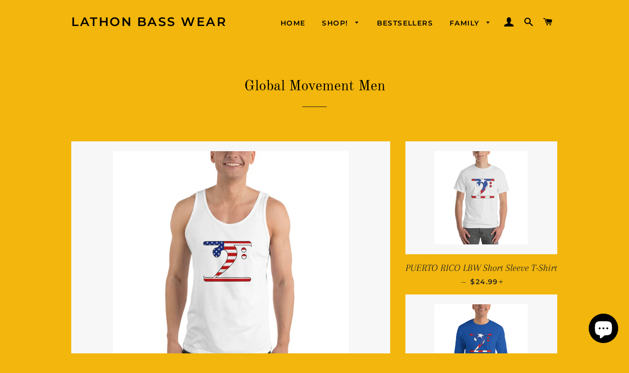

--- FILE ---
content_type: text/html; charset=utf-8
request_url: https://lathonbasswear.com/collections/gm-men?page=2
body_size: 37790
content:
<!doctype html>
<html class="no-js" lang="en">
<head>

  <meta name="google-site-verification" content="X8MBMvW0DWzOPhxbK_QtxcKf1v8JlOLugD3tSAe5VfI" />
  <meta name="google-site-verification" content="SOBBq41vyJhYyH1Gk7L_vmW9FHMWeJlmKbwXSFG-KcI" />
  <meta name="p:domain_verify" content="ff9c25be45a2ee9e8788535bd7cf4aa3"/>

  <!-- Basic page needs ================================================== -->
  <meta charset="utf-8">
  <meta http-equiv="X-UA-Compatible" content="IE=edge,chrome=1">

  
    <link rel="shortcut icon" href="//lathonbasswear.com/cdn/shop/files/logo_sm_32x32.png?v=1613709103" type="image/png" />
  

  <!-- Title and description ================================================== -->
  <title>
  GM Men &ndash; Page 2 &ndash; Lathon Bass Wear
  </title>

  

  <!-- Helpers ================================================== -->
  <!-- /snippets/social-meta-tags.liquid -->




<meta property="og:site_name" content="Lathon Bass Wear">
<meta property="og:url" content="https://lathonbasswear.com/collections/gm-men?page=2">
<meta property="og:title" content="Global Movement Men">
<meta property="og:type" content="product.group">
<meta property="og:description" content="Lathon Bass Wear is a Clothing Line for Bass Players and those who just LOVE the Bass. 
Shop great designs on styles for men, women bass player clothes, t-shirts & apparel from lathonbasswear.com.">





  <meta name="twitter:site" content="@lathonbasswear">

<meta name="twitter:card" content="summary_large_image">
<meta name="twitter:title" content="Global Movement Men">
<meta name="twitter:description" content="Lathon Bass Wear is a Clothing Line for Bass Players and those who just LOVE the Bass. 
Shop great designs on styles for men, women bass player clothes, t-shirts & apparel from lathonbasswear.com.">

  <link rel="canonical" href="https://lathonbasswear.com/collections/gm-men?page=2">
  <meta name="viewport" content="width=device-width,initial-scale=1,shrink-to-fit=no">
  <meta name="theme-color" content="#1c1d1d">

  <!-- CSS ================================================== -->
  <link href="//lathonbasswear.com/cdn/shop/t/4/assets/timber.scss.css?v=57841933600839487271759259239" rel="stylesheet" type="text/css" media="all" />
  <link href="//lathonbasswear.com/cdn/shop/t/4/assets/theme.scss.css?v=146989415126467530871759259239" rel="stylesheet" type="text/css" media="all" />

  <!-- Sections ================================================== -->
  <script>
    window.theme = window.theme || {};
    theme.strings = {
      zoomClose: "Close (Esc)",
      zoomPrev: "Previous (Left arrow key)",
      zoomNext: "Next (Right arrow key)",
      moneyFormat: "\u003cspan class=money\u003e${{amount}}\u003c\/span\u003e",
      addressError: "Error looking up that address",
      addressNoResults: "No results for that address",
      addressQueryLimit: "You have exceeded the Google API usage limit. Consider upgrading to a \u003ca href=\"https:\/\/developers.google.com\/maps\/premium\/usage-limits\"\u003ePremium Plan\u003c\/a\u003e.",
      authError: "There was a problem authenticating your Google Maps account.",
      cartEmpty: "Your cart is currently empty.",
      cartCookie: "Enable cookies to use the shopping cart",
      cartSavings: "You're saving [savings]"
    };
    theme.settings = {
      cartType: "drawer",
      gridType: "collage"
    };
  </script>

  <script src="//lathonbasswear.com/cdn/shop/t/4/assets/jquery-2.2.3.min.js?v=58211863146907186831545260496" type="text/javascript"></script>

  <script src="//lathonbasswear.com/cdn/shop/t/4/assets/lazysizes.min.js?v=37531750901115495291545260496" async="async"></script>

  <script src="//lathonbasswear.com/cdn/shop/t/4/assets/theme.js?v=31275365107611643231545260502" defer="defer"></script>

  <!-- Header hook for plugins ================================================== -->
  <script>window.performance && window.performance.mark && window.performance.mark('shopify.content_for_header.start');</script><meta name="google-site-verification" content="X8MBMvW0DWzOPhxbK_QtxcKf1v8JlOLugD3tSAe5VfI">
<meta id="shopify-digital-wallet" name="shopify-digital-wallet" content="/4862214217/digital_wallets/dialog">
<meta name="shopify-checkout-api-token" content="605193c5347d5abef6a3c0b057a1e19d">
<meta id="in-context-paypal-metadata" data-shop-id="4862214217" data-venmo-supported="false" data-environment="production" data-locale="en_US" data-paypal-v4="true" data-currency="USD">
<link rel="alternate" type="application/atom+xml" title="Feed" href="/collections/gm-men.atom" />
<link rel="prev" href="/collections/gm-men?page=1">
<link rel="next" href="/collections/gm-men?page=3">
<link rel="alternate" type="application/json+oembed" href="https://lathonbasswear.com/collections/gm-men.oembed?page=2">
<script async="async" src="/checkouts/internal/preloads.js?locale=en-US"></script>
<link rel="preconnect" href="https://shop.app" crossorigin="anonymous">
<script async="async" src="https://shop.app/checkouts/internal/preloads.js?locale=en-US&shop_id=4862214217" crossorigin="anonymous"></script>
<script id="apple-pay-shop-capabilities" type="application/json">{"shopId":4862214217,"countryCode":"US","currencyCode":"USD","merchantCapabilities":["supports3DS"],"merchantId":"gid:\/\/shopify\/Shop\/4862214217","merchantName":"Lathon Bass Wear","requiredBillingContactFields":["postalAddress","email"],"requiredShippingContactFields":["postalAddress","email"],"shippingType":"shipping","supportedNetworks":["visa","masterCard","amex","discover","elo","jcb"],"total":{"type":"pending","label":"Lathon Bass Wear","amount":"1.00"},"shopifyPaymentsEnabled":true,"supportsSubscriptions":true}</script>
<script id="shopify-features" type="application/json">{"accessToken":"605193c5347d5abef6a3c0b057a1e19d","betas":["rich-media-storefront-analytics"],"domain":"lathonbasswear.com","predictiveSearch":true,"shopId":4862214217,"locale":"en"}</script>
<script>var Shopify = Shopify || {};
Shopify.shop = "lathon-bass-wear.myshopify.com";
Shopify.locale = "en";
Shopify.currency = {"active":"USD","rate":"1.0"};
Shopify.country = "US";
Shopify.theme = {"name":"Brooklyn","id":43781259337,"schema_name":"Brooklyn","schema_version":"11.0.1","theme_store_id":730,"role":"main"};
Shopify.theme.handle = "null";
Shopify.theme.style = {"id":null,"handle":null};
Shopify.cdnHost = "lathonbasswear.com/cdn";
Shopify.routes = Shopify.routes || {};
Shopify.routes.root = "/";</script>
<script type="module">!function(o){(o.Shopify=o.Shopify||{}).modules=!0}(window);</script>
<script>!function(o){function n(){var o=[];function n(){o.push(Array.prototype.slice.apply(arguments))}return n.q=o,n}var t=o.Shopify=o.Shopify||{};t.loadFeatures=n(),t.autoloadFeatures=n()}(window);</script>
<script>
  window.ShopifyPay = window.ShopifyPay || {};
  window.ShopifyPay.apiHost = "shop.app\/pay";
  window.ShopifyPay.redirectState = null;
</script>
<script id="shop-js-analytics" type="application/json">{"pageType":"collection"}</script>
<script defer="defer" async type="module" src="//lathonbasswear.com/cdn/shopifycloud/shop-js/modules/v2/client.init-shop-cart-sync_D0dqhulL.en.esm.js"></script>
<script defer="defer" async type="module" src="//lathonbasswear.com/cdn/shopifycloud/shop-js/modules/v2/chunk.common_CpVO7qML.esm.js"></script>
<script type="module">
  await import("//lathonbasswear.com/cdn/shopifycloud/shop-js/modules/v2/client.init-shop-cart-sync_D0dqhulL.en.esm.js");
await import("//lathonbasswear.com/cdn/shopifycloud/shop-js/modules/v2/chunk.common_CpVO7qML.esm.js");

  window.Shopify.SignInWithShop?.initShopCartSync?.({"fedCMEnabled":true,"windoidEnabled":true});

</script>
<script>
  window.Shopify = window.Shopify || {};
  if (!window.Shopify.featureAssets) window.Shopify.featureAssets = {};
  window.Shopify.featureAssets['shop-js'] = {"shop-cart-sync":["modules/v2/client.shop-cart-sync_D9bwt38V.en.esm.js","modules/v2/chunk.common_CpVO7qML.esm.js"],"init-fed-cm":["modules/v2/client.init-fed-cm_BJ8NPuHe.en.esm.js","modules/v2/chunk.common_CpVO7qML.esm.js"],"init-shop-email-lookup-coordinator":["modules/v2/client.init-shop-email-lookup-coordinator_pVrP2-kG.en.esm.js","modules/v2/chunk.common_CpVO7qML.esm.js"],"shop-cash-offers":["modules/v2/client.shop-cash-offers_CNh7FWN-.en.esm.js","modules/v2/chunk.common_CpVO7qML.esm.js","modules/v2/chunk.modal_DKF6x0Jh.esm.js"],"init-shop-cart-sync":["modules/v2/client.init-shop-cart-sync_D0dqhulL.en.esm.js","modules/v2/chunk.common_CpVO7qML.esm.js"],"init-windoid":["modules/v2/client.init-windoid_DaoAelzT.en.esm.js","modules/v2/chunk.common_CpVO7qML.esm.js"],"shop-toast-manager":["modules/v2/client.shop-toast-manager_1DND8Tac.en.esm.js","modules/v2/chunk.common_CpVO7qML.esm.js"],"pay-button":["modules/v2/client.pay-button_CFeQi1r6.en.esm.js","modules/v2/chunk.common_CpVO7qML.esm.js"],"shop-button":["modules/v2/client.shop-button_Ca94MDdQ.en.esm.js","modules/v2/chunk.common_CpVO7qML.esm.js"],"shop-login-button":["modules/v2/client.shop-login-button_DPYNfp1Z.en.esm.js","modules/v2/chunk.common_CpVO7qML.esm.js","modules/v2/chunk.modal_DKF6x0Jh.esm.js"],"avatar":["modules/v2/client.avatar_BTnouDA3.en.esm.js"],"shop-follow-button":["modules/v2/client.shop-follow-button_BMKh4nJE.en.esm.js","modules/v2/chunk.common_CpVO7qML.esm.js","modules/v2/chunk.modal_DKF6x0Jh.esm.js"],"init-customer-accounts-sign-up":["modules/v2/client.init-customer-accounts-sign-up_CJXi5kRN.en.esm.js","modules/v2/client.shop-login-button_DPYNfp1Z.en.esm.js","modules/v2/chunk.common_CpVO7qML.esm.js","modules/v2/chunk.modal_DKF6x0Jh.esm.js"],"init-shop-for-new-customer-accounts":["modules/v2/client.init-shop-for-new-customer-accounts_BoBxkgWu.en.esm.js","modules/v2/client.shop-login-button_DPYNfp1Z.en.esm.js","modules/v2/chunk.common_CpVO7qML.esm.js","modules/v2/chunk.modal_DKF6x0Jh.esm.js"],"init-customer-accounts":["modules/v2/client.init-customer-accounts_DCuDTzpR.en.esm.js","modules/v2/client.shop-login-button_DPYNfp1Z.en.esm.js","modules/v2/chunk.common_CpVO7qML.esm.js","modules/v2/chunk.modal_DKF6x0Jh.esm.js"],"checkout-modal":["modules/v2/client.checkout-modal_U_3e4VxF.en.esm.js","modules/v2/chunk.common_CpVO7qML.esm.js","modules/v2/chunk.modal_DKF6x0Jh.esm.js"],"lead-capture":["modules/v2/client.lead-capture_DEgn0Z8u.en.esm.js","modules/v2/chunk.common_CpVO7qML.esm.js","modules/v2/chunk.modal_DKF6x0Jh.esm.js"],"shop-login":["modules/v2/client.shop-login_CoM5QKZ_.en.esm.js","modules/v2/chunk.common_CpVO7qML.esm.js","modules/v2/chunk.modal_DKF6x0Jh.esm.js"],"payment-terms":["modules/v2/client.payment-terms_BmrqWn8r.en.esm.js","modules/v2/chunk.common_CpVO7qML.esm.js","modules/v2/chunk.modal_DKF6x0Jh.esm.js"]};
</script>
<script>(function() {
  var isLoaded = false;
  function asyncLoad() {
    if (isLoaded) return;
    isLoaded = true;
    var urls = ["https:\/\/chimpstatic.com\/mcjs-connected\/js\/users\/425d82760aee7ba5e03720731\/99f7d2586a3b993a02965a93a.js?shop=lathon-bass-wear.myshopify.com","https:\/\/883d95281f02d796f8b6-7f0f44eb0f2ceeb9d4fffbe1419aae61.ssl.cf1.rackcdn.com\/teelaunch-scripts.js?shop=lathon-bass-wear.myshopify.com\u0026shop=lathon-bass-wear.myshopify.com","https:\/\/chimpstatic.com\/mcjs-connected\/js\/users\/425d82760aee7ba5e03720731\/04aad60ac5df82478dcff65e2.js?shop=lathon-bass-wear.myshopify.com","https:\/\/a.mailmunch.co\/widgets\/site-862561-34cb12b68c9d121640a41d15fd9adc8f29a0f1d1.js?shop=lathon-bass-wear.myshopify.com","https:\/\/dashboard.jetprintapp.com\/shopapi\/common\/shopify\/js\/customize-button.js?v=1\u0026shop=lathon-bass-wear.myshopify.com","\/\/cdn.shopify.com\/proxy\/e5be4b052244b3e3077799f80326415d9cd8f9baa95f48f1cbcd6c3e4e8b85ab\/static.cdn.printful.com\/static\/js\/external\/shopify-product-customizer.js?v=0.28\u0026shop=lathon-bass-wear.myshopify.com\u0026sp-cache-control=cHVibGljLCBtYXgtYWdlPTkwMA"];
    for (var i = 0; i < urls.length; i++) {
      var s = document.createElement('script');
      s.type = 'text/javascript';
      s.async = true;
      s.src = urls[i];
      var x = document.getElementsByTagName('script')[0];
      x.parentNode.insertBefore(s, x);
    }
  };
  if(window.attachEvent) {
    window.attachEvent('onload', asyncLoad);
  } else {
    window.addEventListener('load', asyncLoad, false);
  }
})();</script>
<script id="__st">var __st={"a":4862214217,"offset":-28800,"reqid":"ecdcc076-fafe-4db4-b6ba-aeb751468bc5-1765153254","pageurl":"lathonbasswear.com\/collections\/gm-men?page=2","u":"7b034ec9df92","p":"collection","rtyp":"collection","rid":86423175241};</script>
<script>window.ShopifyPaypalV4VisibilityTracking = true;</script>
<script id="captcha-bootstrap">!function(){'use strict';const t='contact',e='account',n='new_comment',o=[[t,t],['blogs',n],['comments',n],[t,'customer']],c=[[e,'customer_login'],[e,'guest_login'],[e,'recover_customer_password'],[e,'create_customer']],r=t=>t.map((([t,e])=>`form[action*='/${t}']:not([data-nocaptcha='true']) input[name='form_type'][value='${e}']`)).join(','),a=t=>()=>t?[...document.querySelectorAll(t)].map((t=>t.form)):[];function s(){const t=[...o],e=r(t);return a(e)}const i='password',u='form_key',d=['recaptcha-v3-token','g-recaptcha-response','h-captcha-response',i],f=()=>{try{return window.sessionStorage}catch{return}},m='__shopify_v',_=t=>t.elements[u];function p(t,e,n=!1){try{const o=window.sessionStorage,c=JSON.parse(o.getItem(e)),{data:r}=function(t){const{data:e,action:n}=t;return t[m]||n?{data:e,action:n}:{data:t,action:n}}(c);for(const[e,n]of Object.entries(r))t.elements[e]&&(t.elements[e].value=n);n&&o.removeItem(e)}catch(o){console.error('form repopulation failed',{error:o})}}const l='form_type',E='cptcha';function T(t){t.dataset[E]=!0}const w=window,h=w.document,L='Shopify',v='ce_forms',y='captcha';let A=!1;((t,e)=>{const n=(g='f06e6c50-85a8-45c8-87d0-21a2b65856fe',I='https://cdn.shopify.com/shopifycloud/storefront-forms-hcaptcha/ce_storefront_forms_captcha_hcaptcha.v1.5.2.iife.js',D={infoText:'Protected by hCaptcha',privacyText:'Privacy',termsText:'Terms'},(t,e,n)=>{const o=w[L][v],c=o.bindForm;if(c)return c(t,g,e,D).then(n);var r;o.q.push([[t,g,e,D],n]),r=I,A||(h.body.append(Object.assign(h.createElement('script'),{id:'captcha-provider',async:!0,src:r})),A=!0)});var g,I,D;w[L]=w[L]||{},w[L][v]=w[L][v]||{},w[L][v].q=[],w[L][y]=w[L][y]||{},w[L][y].protect=function(t,e){n(t,void 0,e),T(t)},Object.freeze(w[L][y]),function(t,e,n,w,h,L){const[v,y,A,g]=function(t,e,n){const i=e?o:[],u=t?c:[],d=[...i,...u],f=r(d),m=r(i),_=r(d.filter((([t,e])=>n.includes(e))));return[a(f),a(m),a(_),s()]}(w,h,L),I=t=>{const e=t.target;return e instanceof HTMLFormElement?e:e&&e.form},D=t=>v().includes(t);t.addEventListener('submit',(t=>{const e=I(t);if(!e)return;const n=D(e)&&!e.dataset.hcaptchaBound&&!e.dataset.recaptchaBound,o=_(e),c=g().includes(e)&&(!o||!o.value);(n||c)&&t.preventDefault(),c&&!n&&(function(t){try{if(!f())return;!function(t){const e=f();if(!e)return;const n=_(t);if(!n)return;const o=n.value;o&&e.removeItem(o)}(t);const e=Array.from(Array(32),(()=>Math.random().toString(36)[2])).join('');!function(t,e){_(t)||t.append(Object.assign(document.createElement('input'),{type:'hidden',name:u})),t.elements[u].value=e}(t,e),function(t,e){const n=f();if(!n)return;const o=[...t.querySelectorAll(`input[type='${i}']`)].map((({name:t})=>t)),c=[...d,...o],r={};for(const[a,s]of new FormData(t).entries())c.includes(a)||(r[a]=s);n.setItem(e,JSON.stringify({[m]:1,action:t.action,data:r}))}(t,e)}catch(e){console.error('failed to persist form',e)}}(e),e.submit())}));const S=(t,e)=>{t&&!t.dataset[E]&&(n(t,e.some((e=>e===t))),T(t))};for(const o of['focusin','change'])t.addEventListener(o,(t=>{const e=I(t);D(e)&&S(e,y())}));const B=e.get('form_key'),M=e.get(l),P=B&&M;t.addEventListener('DOMContentLoaded',(()=>{const t=y();if(P)for(const e of t)e.elements[l].value===M&&p(e,B);[...new Set([...A(),...v().filter((t=>'true'===t.dataset.shopifyCaptcha))])].forEach((e=>S(e,t)))}))}(h,new URLSearchParams(w.location.search),n,t,e,['guest_login'])})(!0,!0)}();</script>
<script integrity="sha256-52AcMU7V7pcBOXWImdc/TAGTFKeNjmkeM1Pvks/DTgc=" data-source-attribution="shopify.loadfeatures" defer="defer" src="//lathonbasswear.com/cdn/shopifycloud/storefront/assets/storefront/load_feature-81c60534.js" crossorigin="anonymous"></script>
<script crossorigin="anonymous" defer="defer" src="//lathonbasswear.com/cdn/shopifycloud/storefront/assets/shopify_pay/storefront-65b4c6d7.js?v=20250812"></script>
<script data-source-attribution="shopify.dynamic_checkout.dynamic.init">var Shopify=Shopify||{};Shopify.PaymentButton=Shopify.PaymentButton||{isStorefrontPortableWallets:!0,init:function(){window.Shopify.PaymentButton.init=function(){};var t=document.createElement("script");t.src="https://lathonbasswear.com/cdn/shopifycloud/portable-wallets/latest/portable-wallets.en.js",t.type="module",document.head.appendChild(t)}};
</script>
<script data-source-attribution="shopify.dynamic_checkout.buyer_consent">
  function portableWalletsHideBuyerConsent(e){var t=document.getElementById("shopify-buyer-consent"),n=document.getElementById("shopify-subscription-policy-button");t&&n&&(t.classList.add("hidden"),t.setAttribute("aria-hidden","true"),n.removeEventListener("click",e))}function portableWalletsShowBuyerConsent(e){var t=document.getElementById("shopify-buyer-consent"),n=document.getElementById("shopify-subscription-policy-button");t&&n&&(t.classList.remove("hidden"),t.removeAttribute("aria-hidden"),n.addEventListener("click",e))}window.Shopify?.PaymentButton&&(window.Shopify.PaymentButton.hideBuyerConsent=portableWalletsHideBuyerConsent,window.Shopify.PaymentButton.showBuyerConsent=portableWalletsShowBuyerConsent);
</script>
<script data-source-attribution="shopify.dynamic_checkout.cart.bootstrap">document.addEventListener("DOMContentLoaded",(function(){function t(){return document.querySelector("shopify-accelerated-checkout-cart, shopify-accelerated-checkout")}if(t())Shopify.PaymentButton.init();else{new MutationObserver((function(e,n){t()&&(Shopify.PaymentButton.init(),n.disconnect())})).observe(document.body,{childList:!0,subtree:!0})}}));
</script>
<link id="shopify-accelerated-checkout-styles" rel="stylesheet" media="screen" href="https://lathonbasswear.com/cdn/shopifycloud/portable-wallets/latest/accelerated-checkout-backwards-compat.css" crossorigin="anonymous">
<style id="shopify-accelerated-checkout-cart">
        #shopify-buyer-consent {
  margin-top: 1em;
  display: inline-block;
  width: 100%;
}

#shopify-buyer-consent.hidden {
  display: none;
}

#shopify-subscription-policy-button {
  background: none;
  border: none;
  padding: 0;
  text-decoration: underline;
  font-size: inherit;
  cursor: pointer;
}

#shopify-subscription-policy-button::before {
  box-shadow: none;
}

      </style>

<script>window.performance && window.performance.mark && window.performance.mark('shopify.content_for_header.end');</script>

  <script src="//lathonbasswear.com/cdn/shop/t/4/assets/modernizr.min.js?v=21391054748206432451545260497" type="text/javascript"></script>

  
  

  <meta name="p:domain_verify" content="fb214a8530eacb2205094a3dc5c8871e"/>
<script src="https://cdn.shopify.com/extensions/7bc9bb47-adfa-4267-963e-cadee5096caf/inbox-1252/assets/inbox-chat-loader.js" type="text/javascript" defer="defer"></script>
<link href="https://monorail-edge.shopifysvc.com" rel="dns-prefetch">
<script>(function(){if ("sendBeacon" in navigator && "performance" in window) {try {var session_token_from_headers = performance.getEntriesByType('navigation')[0].serverTiming.find(x => x.name == '_s').description;} catch {var session_token_from_headers = undefined;}var session_cookie_matches = document.cookie.match(/_shopify_s=([^;]*)/);var session_token_from_cookie = session_cookie_matches && session_cookie_matches.length === 2 ? session_cookie_matches[1] : "";var session_token = session_token_from_headers || session_token_from_cookie || "";function handle_abandonment_event(e) {var entries = performance.getEntries().filter(function(entry) {return /monorail-edge.shopifysvc.com/.test(entry.name);});if (!window.abandonment_tracked && entries.length === 0) {window.abandonment_tracked = true;var currentMs = Date.now();var navigation_start = performance.timing.navigationStart;var payload = {shop_id: 4862214217,url: window.location.href,navigation_start,duration: currentMs - navigation_start,session_token,page_type: "collection"};window.navigator.sendBeacon("https://monorail-edge.shopifysvc.com/v1/produce", JSON.stringify({schema_id: "online_store_buyer_site_abandonment/1.1",payload: payload,metadata: {event_created_at_ms: currentMs,event_sent_at_ms: currentMs}}));}}window.addEventListener('pagehide', handle_abandonment_event);}}());</script>
<script id="web-pixels-manager-setup">(function e(e,d,r,n,o){if(void 0===o&&(o={}),!Boolean(null===(a=null===(i=window.Shopify)||void 0===i?void 0:i.analytics)||void 0===a?void 0:a.replayQueue)){var i,a;window.Shopify=window.Shopify||{};var t=window.Shopify;t.analytics=t.analytics||{};var s=t.analytics;s.replayQueue=[],s.publish=function(e,d,r){return s.replayQueue.push([e,d,r]),!0};try{self.performance.mark("wpm:start")}catch(e){}var l=function(){var e={modern:/Edge?\/(1{2}[4-9]|1[2-9]\d|[2-9]\d{2}|\d{4,})\.\d+(\.\d+|)|Firefox\/(1{2}[4-9]|1[2-9]\d|[2-9]\d{2}|\d{4,})\.\d+(\.\d+|)|Chrom(ium|e)\/(9{2}|\d{3,})\.\d+(\.\d+|)|(Maci|X1{2}).+ Version\/(15\.\d+|(1[6-9]|[2-9]\d|\d{3,})\.\d+)([,.]\d+|)( \(\w+\)|)( Mobile\/\w+|) Safari\/|Chrome.+OPR\/(9{2}|\d{3,})\.\d+\.\d+|(CPU[ +]OS|iPhone[ +]OS|CPU[ +]iPhone|CPU IPhone OS|CPU iPad OS)[ +]+(15[._]\d+|(1[6-9]|[2-9]\d|\d{3,})[._]\d+)([._]\d+|)|Android:?[ /-](13[3-9]|1[4-9]\d|[2-9]\d{2}|\d{4,})(\.\d+|)(\.\d+|)|Android.+Firefox\/(13[5-9]|1[4-9]\d|[2-9]\d{2}|\d{4,})\.\d+(\.\d+|)|Android.+Chrom(ium|e)\/(13[3-9]|1[4-9]\d|[2-9]\d{2}|\d{4,})\.\d+(\.\d+|)|SamsungBrowser\/([2-9]\d|\d{3,})\.\d+/,legacy:/Edge?\/(1[6-9]|[2-9]\d|\d{3,})\.\d+(\.\d+|)|Firefox\/(5[4-9]|[6-9]\d|\d{3,})\.\d+(\.\d+|)|Chrom(ium|e)\/(5[1-9]|[6-9]\d|\d{3,})\.\d+(\.\d+|)([\d.]+$|.*Safari\/(?![\d.]+ Edge\/[\d.]+$))|(Maci|X1{2}).+ Version\/(10\.\d+|(1[1-9]|[2-9]\d|\d{3,})\.\d+)([,.]\d+|)( \(\w+\)|)( Mobile\/\w+|) Safari\/|Chrome.+OPR\/(3[89]|[4-9]\d|\d{3,})\.\d+\.\d+|(CPU[ +]OS|iPhone[ +]OS|CPU[ +]iPhone|CPU IPhone OS|CPU iPad OS)[ +]+(10[._]\d+|(1[1-9]|[2-9]\d|\d{3,})[._]\d+)([._]\d+|)|Android:?[ /-](13[3-9]|1[4-9]\d|[2-9]\d{2}|\d{4,})(\.\d+|)(\.\d+|)|Mobile Safari.+OPR\/([89]\d|\d{3,})\.\d+\.\d+|Android.+Firefox\/(13[5-9]|1[4-9]\d|[2-9]\d{2}|\d{4,})\.\d+(\.\d+|)|Android.+Chrom(ium|e)\/(13[3-9]|1[4-9]\d|[2-9]\d{2}|\d{4,})\.\d+(\.\d+|)|Android.+(UC? ?Browser|UCWEB|U3)[ /]?(15\.([5-9]|\d{2,})|(1[6-9]|[2-9]\d|\d{3,})\.\d+)\.\d+|SamsungBrowser\/(5\.\d+|([6-9]|\d{2,})\.\d+)|Android.+MQ{2}Browser\/(14(\.(9|\d{2,})|)|(1[5-9]|[2-9]\d|\d{3,})(\.\d+|))(\.\d+|)|K[Aa][Ii]OS\/(3\.\d+|([4-9]|\d{2,})\.\d+)(\.\d+|)/},d=e.modern,r=e.legacy,n=navigator.userAgent;return n.match(d)?"modern":n.match(r)?"legacy":"unknown"}(),u="modern"===l?"modern":"legacy",c=(null!=n?n:{modern:"",legacy:""})[u],f=function(e){return[e.baseUrl,"/wpm","/b",e.hashVersion,"modern"===e.buildTarget?"m":"l",".js"].join("")}({baseUrl:d,hashVersion:r,buildTarget:u}),m=function(e){var d=e.version,r=e.bundleTarget,n=e.surface,o=e.pageUrl,i=e.monorailEndpoint;return{emit:function(e){var a=e.status,t=e.errorMsg,s=(new Date).getTime(),l=JSON.stringify({metadata:{event_sent_at_ms:s},events:[{schema_id:"web_pixels_manager_load/3.1",payload:{version:d,bundle_target:r,page_url:o,status:a,surface:n,error_msg:t},metadata:{event_created_at_ms:s}}]});if(!i)return console&&console.warn&&console.warn("[Web Pixels Manager] No Monorail endpoint provided, skipping logging."),!1;try{return self.navigator.sendBeacon.bind(self.navigator)(i,l)}catch(e){}var u=new XMLHttpRequest;try{return u.open("POST",i,!0),u.setRequestHeader("Content-Type","text/plain"),u.send(l),!0}catch(e){return console&&console.warn&&console.warn("[Web Pixels Manager] Got an unhandled error while logging to Monorail."),!1}}}}({version:r,bundleTarget:l,surface:e.surface,pageUrl:self.location.href,monorailEndpoint:e.monorailEndpoint});try{o.browserTarget=l,function(e){var d=e.src,r=e.async,n=void 0===r||r,o=e.onload,i=e.onerror,a=e.sri,t=e.scriptDataAttributes,s=void 0===t?{}:t,l=document.createElement("script"),u=document.querySelector("head"),c=document.querySelector("body");if(l.async=n,l.src=d,a&&(l.integrity=a,l.crossOrigin="anonymous"),s)for(var f in s)if(Object.prototype.hasOwnProperty.call(s,f))try{l.dataset[f]=s[f]}catch(e){}if(o&&l.addEventListener("load",o),i&&l.addEventListener("error",i),u)u.appendChild(l);else{if(!c)throw new Error("Did not find a head or body element to append the script");c.appendChild(l)}}({src:f,async:!0,onload:function(){if(!function(){var e,d;return Boolean(null===(d=null===(e=window.Shopify)||void 0===e?void 0:e.analytics)||void 0===d?void 0:d.initialized)}()){var d=window.webPixelsManager.init(e)||void 0;if(d){var r=window.Shopify.analytics;r.replayQueue.forEach((function(e){var r=e[0],n=e[1],o=e[2];d.publishCustomEvent(r,n,o)})),r.replayQueue=[],r.publish=d.publishCustomEvent,r.visitor=d.visitor,r.initialized=!0}}},onerror:function(){return m.emit({status:"failed",errorMsg:"".concat(f," has failed to load")})},sri:function(e){var d=/^sha384-[A-Za-z0-9+/=]+$/;return"string"==typeof e&&d.test(e)}(c)?c:"",scriptDataAttributes:o}),m.emit({status:"loading"})}catch(e){m.emit({status:"failed",errorMsg:(null==e?void 0:e.message)||"Unknown error"})}}})({shopId: 4862214217,storefrontBaseUrl: "https://lathonbasswear.com",extensionsBaseUrl: "https://extensions.shopifycdn.com/cdn/shopifycloud/web-pixels-manager",monorailEndpoint: "https://monorail-edge.shopifysvc.com/unstable/produce_batch",surface: "storefront-renderer",enabledBetaFlags: ["2dca8a86"],webPixelsConfigList: [{"id":"876085557","configuration":"{\"config\":\"{\\\"pixel_id\\\":\\\"G-HV7TZX0PPJ\\\",\\\"target_country\\\":\\\"US\\\",\\\"gtag_events\\\":[{\\\"type\\\":\\\"search\\\",\\\"action_label\\\":[\\\"G-HV7TZX0PPJ\\\",\\\"AW-762200953\\\/G-4zCMqd39YBEPmGuesC\\\"]},{\\\"type\\\":\\\"begin_checkout\\\",\\\"action_label\\\":[\\\"G-HV7TZX0PPJ\\\",\\\"AW-762200953\\\/gQIlCMed39YBEPmGuesC\\\"]},{\\\"type\\\":\\\"view_item\\\",\\\"action_label\\\":[\\\"G-HV7TZX0PPJ\\\",\\\"AW-762200953\\\/54oqCMGd39YBEPmGuesC\\\",\\\"MC-QZQQ3JBQQN\\\"]},{\\\"type\\\":\\\"purchase\\\",\\\"action_label\\\":[\\\"G-HV7TZX0PPJ\\\",\\\"AW-762200953\\\/zN9ECL6d39YBEPmGuesC\\\",\\\"MC-QZQQ3JBQQN\\\"]},{\\\"type\\\":\\\"page_view\\\",\\\"action_label\\\":[\\\"G-HV7TZX0PPJ\\\",\\\"AW-762200953\\\/B8vPCLud39YBEPmGuesC\\\",\\\"MC-QZQQ3JBQQN\\\"]},{\\\"type\\\":\\\"add_payment_info\\\",\\\"action_label\\\":[\\\"G-HV7TZX0PPJ\\\",\\\"AW-762200953\\\/y5iRCM2d39YBEPmGuesC\\\"]},{\\\"type\\\":\\\"add_to_cart\\\",\\\"action_label\\\":[\\\"G-HV7TZX0PPJ\\\",\\\"AW-762200953\\\/ZQpvCMSd39YBEPmGuesC\\\"]}],\\\"enable_monitoring_mode\\\":false}\"}","eventPayloadVersion":"v1","runtimeContext":"OPEN","scriptVersion":"b2a88bafab3e21179ed38636efcd8a93","type":"APP","apiClientId":1780363,"privacyPurposes":[],"dataSharingAdjustments":{"protectedCustomerApprovalScopes":["read_customer_address","read_customer_email","read_customer_name","read_customer_personal_data","read_customer_phone"]}},{"id":"396820789","configuration":"{\"pixel_id\":\"473325190466646\",\"pixel_type\":\"facebook_pixel\",\"metaapp_system_user_token\":\"-\"}","eventPayloadVersion":"v1","runtimeContext":"OPEN","scriptVersion":"ca16bc87fe92b6042fbaa3acc2fbdaa6","type":"APP","apiClientId":2329312,"privacyPurposes":["ANALYTICS","MARKETING","SALE_OF_DATA"],"dataSharingAdjustments":{"protectedCustomerApprovalScopes":["read_customer_address","read_customer_email","read_customer_name","read_customer_personal_data","read_customer_phone"]}},{"id":"170983733","configuration":"{\"tagID\":\"2612539786399\"}","eventPayloadVersion":"v1","runtimeContext":"STRICT","scriptVersion":"18031546ee651571ed29edbe71a3550b","type":"APP","apiClientId":3009811,"privacyPurposes":["ANALYTICS","MARKETING","SALE_OF_DATA"],"dataSharingAdjustments":{"protectedCustomerApprovalScopes":["read_customer_address","read_customer_email","read_customer_name","read_customer_personal_data","read_customer_phone"]}},{"id":"161153333","configuration":"{\"storeIdentity\":\"lathon-bass-wear.myshopify.com\",\"baseURL\":\"https:\\\/\\\/api.printful.com\\\/shopify-pixels\"}","eventPayloadVersion":"v1","runtimeContext":"STRICT","scriptVersion":"74f275712857ab41bea9d998dcb2f9da","type":"APP","apiClientId":156624,"privacyPurposes":["ANALYTICS","MARKETING","SALE_OF_DATA"],"dataSharingAdjustments":{"protectedCustomerApprovalScopes":["read_customer_address","read_customer_email","read_customer_name","read_customer_personal_data","read_customer_phone"]}},{"id":"136347957","eventPayloadVersion":"v1","runtimeContext":"LAX","scriptVersion":"1","type":"CUSTOM","privacyPurposes":["MARKETING"],"name":"Meta pixel (migrated)"},{"id":"shopify-app-pixel","configuration":"{}","eventPayloadVersion":"v1","runtimeContext":"STRICT","scriptVersion":"0450","apiClientId":"shopify-pixel","type":"APP","privacyPurposes":["ANALYTICS","MARKETING"]},{"id":"shopify-custom-pixel","eventPayloadVersion":"v1","runtimeContext":"LAX","scriptVersion":"0450","apiClientId":"shopify-pixel","type":"CUSTOM","privacyPurposes":["ANALYTICS","MARKETING"]}],isMerchantRequest: false,initData: {"shop":{"name":"Lathon Bass Wear","paymentSettings":{"currencyCode":"USD"},"myshopifyDomain":"lathon-bass-wear.myshopify.com","countryCode":"US","storefrontUrl":"https:\/\/lathonbasswear.com"},"customer":null,"cart":null,"checkout":null,"productVariants":[],"purchasingCompany":null},},"https://lathonbasswear.com/cdn","ae1676cfwd2530674p4253c800m34e853cb",{"modern":"","legacy":""},{"shopId":"4862214217","storefrontBaseUrl":"https:\/\/lathonbasswear.com","extensionBaseUrl":"https:\/\/extensions.shopifycdn.com\/cdn\/shopifycloud\/web-pixels-manager","surface":"storefront-renderer","enabledBetaFlags":"[\"2dca8a86\"]","isMerchantRequest":"false","hashVersion":"ae1676cfwd2530674p4253c800m34e853cb","publish":"custom","events":"[[\"page_viewed\",{}],[\"collection_viewed\",{\"collection\":{\"id\":\"86423175241\",\"title\":\"Global Movement Men\",\"productVariants\":[{\"price\":{\"amount\":26.99,\"currencyCode\":\"USD\"},\"product\":{\"title\":\"USA LBW Unisex Tank Top\",\"vendor\":\"Printful\",\"id\":\"8418685124917\",\"untranslatedTitle\":\"USA LBW Unisex Tank Top\",\"url\":\"\/products\/unisex-tank-top-1\",\"type\":\"GM Men\"},\"id\":\"45585843323189\",\"image\":{\"src\":\"\/\/lathonbasswear.com\/cdn\/shop\/files\/mens-staple-tank-top-navy-front-64b1ebd4ae699.jpg?v=1689381852\"},\"sku\":\"8093730_8646\",\"title\":\"Navy \/ XS\",\"untranslatedTitle\":\"Navy \/ XS\"},{\"price\":{\"amount\":24.99,\"currencyCode\":\"USD\"},\"product\":{\"title\":\"PUERTO RICO LBW Short Sleeve T-Shirt\",\"vendor\":\"Printful\",\"id\":\"4269743767633\",\"untranslatedTitle\":\"PUERTO RICO LBW Short Sleeve T-Shirt\",\"url\":\"\/products\/puerto-rico-lbw-short-sleeve-t-shirt\",\"type\":\"GM Men\"},\"id\":\"30864578314321\",\"image\":{\"src\":\"\/\/lathonbasswear.com\/cdn\/shop\/products\/mockup-24d6759d.jpg?v=1579875312\"},\"sku\":\"7576818\",\"title\":\"White \/ S\",\"untranslatedTitle\":\"White \/ S\"},{\"price\":{\"amount\":27.99,\"currencyCode\":\"USD\"},\"product\":{\"title\":\"PUERTO RICO LBW Long Sleeve T-Shirt\",\"vendor\":\"Printful\",\"id\":\"4269746290769\",\"untranslatedTitle\":\"PUERTO RICO LBW Long Sleeve T-Shirt\",\"url\":\"\/products\/puerto-rico-lbw-long-sleeve-t-shirt\",\"type\":\"GM Men\"},\"id\":\"30864588570705\",\"image\":{\"src\":\"\/\/lathonbasswear.com\/cdn\/shop\/products\/mockup-96a690cf.jpg?v=1579875308\"},\"sku\":\"4646149\",\"title\":\"White \/ S\",\"untranslatedTitle\":\"White \/ S\"},{\"price\":{\"amount\":32.99,\"currencyCode\":\"USD\"},\"product\":{\"title\":\"PUERTO RICO LBW Unisex Sweatshirt\",\"vendor\":\"Printful\",\"id\":\"4269767327825\",\"untranslatedTitle\":\"PUERTO RICO LBW Unisex Sweatshirt\",\"url\":\"\/products\/puerto-rico-lbw-unisex-sweatshirt\",\"type\":\"GM Men\"},\"id\":\"30864775086161\",\"image\":{\"src\":\"\/\/lathonbasswear.com\/cdn\/shop\/products\/mockup-73c63696.jpg?v=1579875321\"},\"sku\":\"1246301\",\"title\":\"White \/ S\",\"untranslatedTitle\":\"White \/ S\"},{\"price\":{\"amount\":28.0,\"currencyCode\":\"USD\"},\"product\":{\"title\":\"USA LBW Long Sleeve T-Shirt\",\"vendor\":\"Printful\",\"id\":\"2089893363785\",\"untranslatedTitle\":\"USA LBW Long Sleeve T-Shirt\",\"url\":\"\/products\/usa-lbw-long-sleeve-t-shirt\",\"type\":\"GM Men\"},\"id\":\"19046193594441\",\"image\":{\"src\":\"\/\/lathonbasswear.com\/cdn\/shop\/products\/mockup-e571675e.jpg?v=1579881356\"},\"sku\":\"7946236\",\"title\":\"White \/ S\",\"untranslatedTitle\":\"White \/ S\"},{\"price\":{\"amount\":28.0,\"currencyCode\":\"USD\"},\"product\":{\"title\":\"UK LBW Long Sleeve T-Shirt\",\"vendor\":\"Lathon Bass Wear\",\"id\":\"2086658572361\",\"untranslatedTitle\":\"UK LBW Long Sleeve T-Shirt\",\"url\":\"\/products\/uk-lbw-long-sleeve-t-shirt\",\"type\":\"GM Men\"},\"id\":\"19028421935177\",\"image\":{\"src\":\"\/\/lathonbasswear.com\/cdn\/shop\/products\/mockup-35ff4688.jpg?v=1579875519\"},\"sku\":\"7382297\",\"title\":\"White \/ S\",\"untranslatedTitle\":\"White \/ S\"},{\"price\":{\"amount\":25.0,\"currencyCode\":\"USD\"},\"product\":{\"title\":\"UK LBW Short-Sleeve T-Shirt\",\"vendor\":\"Lathon Bass Wear\",\"id\":\"2086657228873\",\"untranslatedTitle\":\"UK LBW Short-Sleeve T-Shirt\",\"url\":\"\/products\/uk-lbw-short-sleeve-t-shirt\",\"type\":\"GM Men\"},\"id\":\"19028401750089\",\"image\":{\"src\":\"\/\/lathonbasswear.com\/cdn\/shop\/products\/mockup-dc3157e2.jpg?v=1579875526\"},\"sku\":\"1765575\",\"title\":\"White \/ S\",\"untranslatedTitle\":\"White \/ S\"},{\"price\":{\"amount\":33.0,\"currencyCode\":\"USD\"},\"product\":{\"title\":\"JAMAICA LBW Sweatshirt\",\"vendor\":\"Printful\",\"id\":\"2015099289673\",\"untranslatedTitle\":\"JAMAICA LBW Sweatshirt\",\"url\":\"\/products\/jamaica-lbw-sweatshirt-2\",\"type\":\"Outerwear\"},\"id\":\"18714592182345\",\"image\":{\"src\":\"\/\/lathonbasswear.com\/cdn\/shop\/products\/mockup-16576189.jpg?v=1579876701\"},\"sku\":\"5624488\",\"title\":\"White \/ S\",\"untranslatedTitle\":\"White \/ S\"},{\"price\":{\"amount\":38.0,\"currencyCode\":\"USD\"},\"product\":{\"title\":\"JAMAICA LBW Hooded\",\"vendor\":\"Printful\",\"id\":\"2015098011721\",\"untranslatedTitle\":\"JAMAICA LBW Hooded\",\"url\":\"\/products\/jamaica-lbw-hooded\",\"type\":\"Outerwear\"},\"id\":\"18714589167689\",\"image\":{\"src\":\"\/\/lathonbasswear.com\/cdn\/shop\/products\/mockup-44daa2cd.jpg?v=1579876682\"},\"sku\":\"1286121\",\"title\":\"White \/ S\",\"untranslatedTitle\":\"White \/ S\"},{\"price\":{\"amount\":28.0,\"currencyCode\":\"USD\"},\"product\":{\"title\":\"JAMAICA LBW Long Sleeve T-Shirt\",\"vendor\":\"Printful\",\"id\":\"2015096504393\",\"untranslatedTitle\":\"JAMAICA LBW Long Sleeve T-Shirt\",\"url\":\"\/products\/jamaica-lbw-long-sleeve-t-shirt-1\",\"type\":\"GM Men\"},\"id\":\"18714586120265\",\"image\":{\"src\":\"\/\/lathonbasswear.com\/cdn\/shop\/products\/mockup-87daf8f6.jpg?v=1579876692\"},\"sku\":\"7300566\",\"title\":\"White \/ S\",\"untranslatedTitle\":\"White \/ S\"},{\"price\":{\"amount\":28.0,\"currencyCode\":\"USD\"},\"product\":{\"title\":\"JAMAICA LBW 3\/4 sleeve raglan shirt\",\"vendor\":\"Printful\",\"id\":\"2015094440009\",\"untranslatedTitle\":\"JAMAICA LBW 3\/4 sleeve raglan shirt\",\"url\":\"\/products\/jamaica-lbw-3-4-sleeve-raglan-shirt-2\",\"type\":\"GM Men\"},\"id\":\"18714581631049\",\"image\":{\"src\":\"\/\/lathonbasswear.com\/cdn\/shop\/products\/mockup-635487d4.jpg?v=1579875507\"},\"sku\":\"7445080\",\"title\":\"White\/Black \/ XS\",\"untranslatedTitle\":\"White\/Black \/ XS\"},{\"price\":{\"amount\":33.0,\"currencyCode\":\"USD\"},\"product\":{\"title\":\"MEXICO LBW Sweatshirt\",\"vendor\":\"Printful\",\"id\":\"2014839767113\",\"untranslatedTitle\":\"MEXICO LBW Sweatshirt\",\"url\":\"\/products\/mexico-sweatshirt\",\"type\":\"Outerwear\"},\"id\":\"18714074972233\",\"image\":{\"src\":\"\/\/lathonbasswear.com\/cdn\/shop\/products\/mockup-162455ca.jpg?v=1579876955\"},\"sku\":\"9482153\",\"title\":\"White \/ S\",\"untranslatedTitle\":\"White \/ S\"}]}}]]"});</script><script>
  window.ShopifyAnalytics = window.ShopifyAnalytics || {};
  window.ShopifyAnalytics.meta = window.ShopifyAnalytics.meta || {};
  window.ShopifyAnalytics.meta.currency = 'USD';
  var meta = {"products":[{"id":8418685124917,"gid":"gid:\/\/shopify\/Product\/8418685124917","vendor":"Printful","type":"GM Men","variants":[{"id":45585843323189,"price":2699,"name":"USA LBW Unisex Tank Top - Navy \/ XS","public_title":"Navy \/ XS","sku":"8093730_8646"},{"id":45585843355957,"price":2699,"name":"USA LBW Unisex Tank Top - Navy \/ S","public_title":"Navy \/ S","sku":"8093730_8647"},{"id":45585843388725,"price":2699,"name":"USA LBW Unisex Tank Top - Navy \/ M","public_title":"Navy \/ M","sku":"8093730_8648"},{"id":45585843421493,"price":2699,"name":"USA LBW Unisex Tank Top - Navy \/ L","public_title":"Navy \/ L","sku":"8093730_8649"},{"id":45585843454261,"price":2699,"name":"USA LBW Unisex Tank Top - Navy \/ XL","public_title":"Navy \/ XL","sku":"8093730_8650"},{"id":45585843487029,"price":2899,"name":"USA LBW Unisex Tank Top - Navy \/ 2XL","public_title":"Navy \/ 2XL","sku":"8093730_8651"},{"id":45585843519797,"price":2699,"name":"USA LBW Unisex Tank Top - True Royal \/ XS","public_title":"True Royal \/ XS","sku":"8093730_8640"},{"id":45585843552565,"price":2699,"name":"USA LBW Unisex Tank Top - True Royal \/ S","public_title":"True Royal \/ S","sku":"8093730_8641"},{"id":45585843585333,"price":2699,"name":"USA LBW Unisex Tank Top - True Royal \/ M","public_title":"True Royal \/ M","sku":"8093730_8642"},{"id":45585843618101,"price":2699,"name":"USA LBW Unisex Tank Top - True Royal \/ L","public_title":"True Royal \/ L","sku":"8093730_8643"},{"id":45585843650869,"price":2699,"name":"USA LBW Unisex Tank Top - True Royal \/ XL","public_title":"True Royal \/ XL","sku":"8093730_8644"},{"id":45585843683637,"price":2899,"name":"USA LBW Unisex Tank Top - True Royal \/ 2XL","public_title":"True Royal \/ 2XL","sku":"8093730_8645"},{"id":45585843716405,"price":2699,"name":"USA LBW Unisex Tank Top - White \/ XS","public_title":"White \/ XS","sku":"8093730_8658"},{"id":45585843749173,"price":2699,"name":"USA LBW Unisex Tank Top - White \/ S","public_title":"White \/ S","sku":"8093730_8659"},{"id":45585843781941,"price":2699,"name":"USA LBW Unisex Tank Top - White \/ M","public_title":"White \/ M","sku":"8093730_8660"},{"id":45585843814709,"price":2699,"name":"USA LBW Unisex Tank Top - White \/ L","public_title":"White \/ L","sku":"8093730_8661"},{"id":45585843847477,"price":2699,"name":"USA LBW Unisex Tank Top - White \/ XL","public_title":"White \/ XL","sku":"8093730_8662"},{"id":45585843880245,"price":2899,"name":"USA LBW Unisex Tank Top - White \/ 2XL","public_title":"White \/ 2XL","sku":"8093730_8663"}],"remote":false},{"id":4269743767633,"gid":"gid:\/\/shopify\/Product\/4269743767633","vendor":"Printful","type":"GM Men","variants":[{"id":30864578314321,"price":2499,"name":"PUERTO RICO LBW Short Sleeve T-Shirt - White \/ S","public_title":"White \/ S","sku":"7576818"},{"id":30864578347089,"price":2499,"name":"PUERTO RICO LBW Short Sleeve T-Shirt - White \/ M","public_title":"White \/ M","sku":"5760472"},{"id":30864578379857,"price":2499,"name":"PUERTO RICO LBW Short Sleeve T-Shirt - White \/ L","public_title":"White \/ L","sku":"3252145"},{"id":30864578412625,"price":2499,"name":"PUERTO RICO LBW Short Sleeve T-Shirt - White \/ XL","public_title":"White \/ XL","sku":"6302955"},{"id":30864578445393,"price":2699,"name":"PUERTO RICO LBW Short Sleeve T-Shirt - White \/ 2XL","public_title":"White \/ 2XL","sku":"9541020"},{"id":30864578478161,"price":2949,"name":"PUERTO RICO LBW Short Sleeve T-Shirt - White \/ 3XL","public_title":"White \/ 3XL","sku":"3633643"},{"id":30864578510929,"price":3149,"name":"PUERTO RICO LBW Short Sleeve T-Shirt - White \/ 4XL","public_title":"White \/ 4XL","sku":"3820378"},{"id":30864578543697,"price":3349,"name":"PUERTO RICO LBW Short Sleeve T-Shirt - White \/ 5XL","public_title":"White \/ 5XL","sku":"3532441"},{"id":30864578576465,"price":2499,"name":"PUERTO RICO LBW Short Sleeve T-Shirt - Black \/ S","public_title":"Black \/ S","sku":"5123034"},{"id":30864578609233,"price":2499,"name":"PUERTO RICO LBW Short Sleeve T-Shirt - Black \/ M","public_title":"Black \/ M","sku":"8709868"},{"id":30864578642001,"price":2499,"name":"PUERTO RICO LBW Short Sleeve T-Shirt - Black \/ L","public_title":"Black \/ L","sku":"7136920"},{"id":30864578674769,"price":2499,"name":"PUERTO RICO LBW Short Sleeve T-Shirt - Black \/ XL","public_title":"Black \/ XL","sku":"2840442"},{"id":30864578707537,"price":2699,"name":"PUERTO RICO LBW Short Sleeve T-Shirt - Black \/ 2XL","public_title":"Black \/ 2XL","sku":"9409122"},{"id":30864578740305,"price":2949,"name":"PUERTO RICO LBW Short Sleeve T-Shirt - Black \/ 3XL","public_title":"Black \/ 3XL","sku":"6437253"},{"id":30864578773073,"price":3149,"name":"PUERTO RICO LBW Short Sleeve T-Shirt - Black \/ 4XL","public_title":"Black \/ 4XL","sku":"7144393"},{"id":30864578805841,"price":3349,"name":"PUERTO RICO LBW Short Sleeve T-Shirt - Black \/ 5XL","public_title":"Black \/ 5XL","sku":"1634712"},{"id":30864578838609,"price":2499,"name":"PUERTO RICO LBW Short Sleeve T-Shirt - Navy \/ S","public_title":"Navy \/ S","sku":"3660733"},{"id":30864578871377,"price":2499,"name":"PUERTO RICO LBW Short Sleeve T-Shirt - Navy \/ M","public_title":"Navy \/ M","sku":"7881062"},{"id":30864578904145,"price":2499,"name":"PUERTO RICO LBW Short Sleeve T-Shirt - Navy \/ L","public_title":"Navy \/ L","sku":"6669849"},{"id":30864578936913,"price":2499,"name":"PUERTO RICO LBW Short Sleeve T-Shirt - Navy \/ XL","public_title":"Navy \/ XL","sku":"4986296"},{"id":30864578969681,"price":2699,"name":"PUERTO RICO LBW Short Sleeve T-Shirt - Navy \/ 2XL","public_title":"Navy \/ 2XL","sku":"4590491"},{"id":30864579002449,"price":2949,"name":"PUERTO RICO LBW Short Sleeve T-Shirt - Navy \/ 3XL","public_title":"Navy \/ 3XL","sku":"3105127"},{"id":30864579035217,"price":3149,"name":"PUERTO RICO LBW Short Sleeve T-Shirt - Navy \/ 4XL","public_title":"Navy \/ 4XL","sku":"5875470"},{"id":30864579067985,"price":3349,"name":"PUERTO RICO LBW Short Sleeve T-Shirt - Navy \/ 5XL","public_title":"Navy \/ 5XL","sku":"3990836"},{"id":30864579100753,"price":2499,"name":"PUERTO RICO LBW Short Sleeve T-Shirt - Blue Dusk \/ S","public_title":"Blue Dusk \/ S","sku":"2927742"},{"id":30864579133521,"price":2499,"name":"PUERTO RICO LBW Short Sleeve T-Shirt - Blue Dusk \/ M","public_title":"Blue Dusk \/ M","sku":"2814172"},{"id":30864579166289,"price":2499,"name":"PUERTO RICO LBW Short Sleeve T-Shirt - Blue Dusk \/ L","public_title":"Blue Dusk \/ L","sku":"2208037"},{"id":30864579199057,"price":2499,"name":"PUERTO RICO LBW Short Sleeve T-Shirt - Blue Dusk \/ XL","public_title":"Blue Dusk \/ XL","sku":"1656418"},{"id":30864579231825,"price":2699,"name":"PUERTO RICO LBW Short Sleeve T-Shirt - Blue Dusk \/ 2XL","public_title":"Blue Dusk \/ 2XL","sku":"7517304"},{"id":30864579264593,"price":2949,"name":"PUERTO RICO LBW Short Sleeve T-Shirt - Blue Dusk \/ 3XL","public_title":"Blue Dusk \/ 3XL","sku":"1000716"},{"id":30864579297361,"price":3149,"name":"PUERTO RICO LBW Short Sleeve T-Shirt - Blue Dusk \/ 4XL","public_title":"Blue Dusk \/ 4XL","sku":"3440807"},{"id":30864579330129,"price":3349,"name":"PUERTO RICO LBW Short Sleeve T-Shirt - Blue Dusk \/ 5XL","public_title":"Blue Dusk \/ 5XL","sku":"5945144"},{"id":30864579362897,"price":2499,"name":"PUERTO RICO LBW Short Sleeve T-Shirt - Sport Grey \/ S","public_title":"Sport Grey \/ S","sku":"8829067"},{"id":30864579395665,"price":2499,"name":"PUERTO RICO LBW Short Sleeve T-Shirt - Sport Grey \/ M","public_title":"Sport Grey \/ M","sku":"4817806"},{"id":30864579428433,"price":2499,"name":"PUERTO RICO LBW Short Sleeve T-Shirt - Sport Grey \/ L","public_title":"Sport Grey \/ L","sku":"2899680"},{"id":30864579461201,"price":2499,"name":"PUERTO RICO LBW Short Sleeve T-Shirt - Sport Grey \/ XL","public_title":"Sport Grey \/ XL","sku":"5532013"},{"id":30864579493969,"price":2699,"name":"PUERTO RICO LBW Short Sleeve T-Shirt - Sport Grey \/ 2XL","public_title":"Sport Grey \/ 2XL","sku":"8248034"},{"id":30864579526737,"price":2949,"name":"PUERTO RICO LBW Short Sleeve T-Shirt - Sport Grey \/ 3XL","public_title":"Sport Grey \/ 3XL","sku":"2422715"},{"id":30864579559505,"price":3149,"name":"PUERTO RICO LBW Short Sleeve T-Shirt - Sport Grey \/ 4XL","public_title":"Sport Grey \/ 4XL","sku":"6750858"},{"id":30864579592273,"price":3349,"name":"PUERTO RICO LBW Short Sleeve T-Shirt - Sport Grey \/ 5XL","public_title":"Sport Grey \/ 5XL","sku":"3405290"},{"id":30864579625041,"price":2499,"name":"PUERTO RICO LBW Short Sleeve T-Shirt - Natural \/ S","public_title":"Natural \/ S","sku":"6103088"},{"id":30864579657809,"price":2499,"name":"PUERTO RICO LBW Short Sleeve T-Shirt - Natural \/ M","public_title":"Natural \/ M","sku":"3995459"},{"id":30864579690577,"price":2499,"name":"PUERTO RICO LBW Short Sleeve T-Shirt - Natural \/ L","public_title":"Natural \/ L","sku":"1870283"},{"id":30864579723345,"price":2499,"name":"PUERTO RICO LBW Short Sleeve T-Shirt - Natural \/ XL","public_title":"Natural \/ XL","sku":"6679944"},{"id":30864579756113,"price":2699,"name":"PUERTO RICO LBW Short Sleeve T-Shirt - Natural \/ 2XL","public_title":"Natural \/ 2XL","sku":"2252674"},{"id":30864579788881,"price":2949,"name":"PUERTO RICO LBW Short Sleeve T-Shirt - Natural \/ 3XL","public_title":"Natural \/ 3XL","sku":"3765827"},{"id":30864579821649,"price":3149,"name":"PUERTO RICO LBW Short Sleeve T-Shirt - Natural \/ 4XL","public_title":"Natural \/ 4XL","sku":"4150312"},{"id":30864579854417,"price":3349,"name":"PUERTO RICO LBW Short Sleeve T-Shirt - Natural \/ 5XL","public_title":"Natural \/ 5XL","sku":"8077947"},{"id":30864579887185,"price":2499,"name":"PUERTO RICO LBW Short Sleeve T-Shirt - Sapphire \/ S","public_title":"Sapphire \/ S","sku":"3972302"},{"id":30864579919953,"price":2499,"name":"PUERTO RICO LBW Short Sleeve T-Shirt - Sapphire \/ M","public_title":"Sapphire \/ M","sku":"3350311"},{"id":30864579952721,"price":2499,"name":"PUERTO RICO LBW Short Sleeve T-Shirt - Sapphire \/ L","public_title":"Sapphire \/ L","sku":"6406024"},{"id":30864579985489,"price":2499,"name":"PUERTO RICO LBW Short Sleeve T-Shirt - Sapphire \/ XL","public_title":"Sapphire \/ XL","sku":"6914405"},{"id":30864580018257,"price":2699,"name":"PUERTO RICO LBW Short Sleeve T-Shirt - Sapphire \/ 2XL","public_title":"Sapphire \/ 2XL","sku":"3507834"},{"id":30864580051025,"price":2949,"name":"PUERTO RICO LBW Short Sleeve T-Shirt - Sapphire \/ 3XL","public_title":"Sapphire \/ 3XL","sku":"7719769"},{"id":30864580083793,"price":3149,"name":"PUERTO RICO LBW Short Sleeve T-Shirt - Sapphire \/ 4XL","public_title":"Sapphire \/ 4XL","sku":"9715062"},{"id":30864580116561,"price":3349,"name":"PUERTO RICO LBW Short Sleeve T-Shirt - Sapphire \/ 5XL","public_title":"Sapphire \/ 5XL","sku":"8332968"},{"id":30864580149329,"price":2499,"name":"PUERTO RICO LBW Short Sleeve T-Shirt - Red \/ S","public_title":"Red \/ S","sku":"3220252"},{"id":30864580182097,"price":2499,"name":"PUERTO RICO LBW Short Sleeve T-Shirt - Red \/ M","public_title":"Red \/ M","sku":"9312747"},{"id":30864580214865,"price":2499,"name":"PUERTO RICO LBW Short Sleeve T-Shirt - Red \/ L","public_title":"Red \/ L","sku":"9417966"},{"id":30864580247633,"price":2499,"name":"PUERTO RICO LBW Short Sleeve T-Shirt - Red \/ XL","public_title":"Red \/ XL","sku":"3796333"},{"id":30864580280401,"price":2699,"name":"PUERTO RICO LBW Short Sleeve T-Shirt - Red \/ 2XL","public_title":"Red \/ 2XL","sku":"3729742"},{"id":30864580313169,"price":2949,"name":"PUERTO RICO LBW Short Sleeve T-Shirt - Red \/ 3XL","public_title":"Red \/ 3XL","sku":"3449583"},{"id":30864580345937,"price":3149,"name":"PUERTO RICO LBW Short Sleeve T-Shirt - Red \/ 4XL","public_title":"Red \/ 4XL","sku":"6633978"},{"id":30864580378705,"price":3349,"name":"PUERTO RICO LBW Short Sleeve T-Shirt - Red \/ 5XL","public_title":"Red \/ 5XL","sku":"4445011"}],"remote":false},{"id":4269746290769,"gid":"gid:\/\/shopify\/Product\/4269746290769","vendor":"Printful","type":"GM Men","variants":[{"id":30864588570705,"price":2799,"name":"PUERTO RICO LBW Long Sleeve T-Shirt - White \/ S","public_title":"White \/ S","sku":"4646149"},{"id":30864588603473,"price":2799,"name":"PUERTO RICO LBW Long Sleeve T-Shirt - White \/ M","public_title":"White \/ M","sku":"6911530"},{"id":30864588636241,"price":2799,"name":"PUERTO RICO LBW Long Sleeve T-Shirt - White \/ L","public_title":"White \/ L","sku":"1732537"},{"id":30864588669009,"price":2799,"name":"PUERTO RICO LBW Long Sleeve T-Shirt - White \/ XL","public_title":"White \/ XL","sku":"5109172"},{"id":30864588701777,"price":2999,"name":"PUERTO RICO LBW Long Sleeve T-Shirt - White \/ 2XL","public_title":"White \/ 2XL","sku":"9735593"},{"id":30864588734545,"price":3199,"name":"PUERTO RICO LBW Long Sleeve T-Shirt - White \/ 3XL","public_title":"White \/ 3XL","sku":"9508797"},{"id":30864588767313,"price":3399,"name":"PUERTO RICO LBW Long Sleeve T-Shirt - White \/ 4XL","public_title":"White \/ 4XL","sku":"6886401"},{"id":30864588800081,"price":3599,"name":"PUERTO RICO LBW Long Sleeve T-Shirt - White \/ 5XL","public_title":"White \/ 5XL","sku":"1219620"},{"id":30864588832849,"price":2799,"name":"PUERTO RICO LBW Long Sleeve T-Shirt - Black \/ S","public_title":"Black \/ S","sku":"4726453"},{"id":30864588865617,"price":2799,"name":"PUERTO RICO LBW Long Sleeve T-Shirt - Black \/ M","public_title":"Black \/ M","sku":"1007201"},{"id":30864588898385,"price":2799,"name":"PUERTO RICO LBW Long Sleeve T-Shirt - Black \/ L","public_title":"Black \/ L","sku":"2831936"},{"id":30864588931153,"price":2799,"name":"PUERTO RICO LBW Long Sleeve T-Shirt - Black \/ XL","public_title":"Black \/ XL","sku":"3492548"},{"id":30864588963921,"price":2999,"name":"PUERTO RICO LBW Long Sleeve T-Shirt - Black \/ 2XL","public_title":"Black \/ 2XL","sku":"2878468"},{"id":30864588996689,"price":3199,"name":"PUERTO RICO LBW Long Sleeve T-Shirt - Black \/ 3XL","public_title":"Black \/ 3XL","sku":"4402103"},{"id":30864589029457,"price":3399,"name":"PUERTO RICO LBW Long Sleeve T-Shirt - Black \/ 4XL","public_title":"Black \/ 4XL","sku":"2032562"},{"id":30864589062225,"price":3599,"name":"PUERTO RICO LBW Long Sleeve T-Shirt - Black \/ 5XL","public_title":"Black \/ 5XL","sku":"5538792"},{"id":30864589094993,"price":2799,"name":"PUERTO RICO LBW Long Sleeve T-Shirt - Navy \/ S","public_title":"Navy \/ S","sku":"3153483"},{"id":30864589127761,"price":2799,"name":"PUERTO RICO LBW Long Sleeve T-Shirt - Navy \/ M","public_title":"Navy \/ M","sku":"8435806"},{"id":30864589160529,"price":2799,"name":"PUERTO RICO LBW Long Sleeve T-Shirt - Navy \/ L","public_title":"Navy \/ L","sku":"2017599"},{"id":30864589193297,"price":2799,"name":"PUERTO RICO LBW Long Sleeve T-Shirt - Navy \/ XL","public_title":"Navy \/ XL","sku":"6414886"},{"id":30864589226065,"price":2999,"name":"PUERTO RICO LBW Long Sleeve T-Shirt - Navy \/ 2XL","public_title":"Navy \/ 2XL","sku":"8466016"},{"id":30864589258833,"price":3199,"name":"PUERTO RICO LBW Long Sleeve T-Shirt - Navy \/ 3XL","public_title":"Navy \/ 3XL","sku":"6936847"},{"id":30864589291601,"price":3399,"name":"PUERTO RICO LBW Long Sleeve T-Shirt - Navy \/ 4XL","public_title":"Navy \/ 4XL","sku":"5632884"},{"id":30864589324369,"price":3599,"name":"PUERTO RICO LBW Long Sleeve T-Shirt - Navy \/ 5XL","public_title":"Navy \/ 5XL","sku":"9231567"},{"id":30864589357137,"price":2799,"name":"PUERTO RICO LBW Long Sleeve T-Shirt - Sport Grey \/ S","public_title":"Sport Grey \/ S","sku":"9945707"},{"id":30864589389905,"price":2799,"name":"PUERTO RICO LBW Long Sleeve T-Shirt - Sport Grey \/ M","public_title":"Sport Grey \/ M","sku":"6384917"},{"id":30864589422673,"price":2799,"name":"PUERTO RICO LBW Long Sleeve T-Shirt - Sport Grey \/ L","public_title":"Sport Grey \/ L","sku":"8654337"},{"id":30864589455441,"price":2799,"name":"PUERTO RICO LBW Long Sleeve T-Shirt - Sport Grey \/ XL","public_title":"Sport Grey \/ XL","sku":"5240199"},{"id":30864589488209,"price":2999,"name":"PUERTO RICO LBW Long Sleeve T-Shirt - Sport Grey \/ 2XL","public_title":"Sport Grey \/ 2XL","sku":"6297662"},{"id":30864589520977,"price":3199,"name":"PUERTO RICO LBW Long Sleeve T-Shirt - Sport Grey \/ 3XL","public_title":"Sport Grey \/ 3XL","sku":"2144436"},{"id":30864589553745,"price":3399,"name":"PUERTO RICO LBW Long Sleeve T-Shirt - Sport Grey \/ 4XL","public_title":"Sport Grey \/ 4XL","sku":"8711104"},{"id":30864589586513,"price":3599,"name":"PUERTO RICO LBW Long Sleeve T-Shirt - Sport Grey \/ 5XL","public_title":"Sport Grey \/ 5XL","sku":"7446819"},{"id":30864589619281,"price":2799,"name":"PUERTO RICO LBW Long Sleeve T-Shirt - Royal \/ S","public_title":"Royal \/ S","sku":"7657088"},{"id":30864589652049,"price":2799,"name":"PUERTO RICO LBW Long Sleeve T-Shirt - Royal \/ M","public_title":"Royal \/ M","sku":"8574005"},{"id":30864589684817,"price":2799,"name":"PUERTO RICO LBW Long Sleeve T-Shirt - Royal \/ L","public_title":"Royal \/ L","sku":"6897226"},{"id":30864589750353,"price":2799,"name":"PUERTO RICO LBW Long Sleeve T-Shirt - Royal \/ XL","public_title":"Royal \/ XL","sku":"9132882"},{"id":30864589783121,"price":2999,"name":"PUERTO RICO LBW Long Sleeve T-Shirt - Royal \/ 2XL","public_title":"Royal \/ 2XL","sku":"4521702"},{"id":30864589815889,"price":3199,"name":"PUERTO RICO LBW Long Sleeve T-Shirt - Royal \/ 3XL","public_title":"Royal \/ 3XL","sku":"4048869"},{"id":30864589848657,"price":3399,"name":"PUERTO RICO LBW Long Sleeve T-Shirt - Royal \/ 4XL","public_title":"Royal \/ 4XL","sku":"7668415"},{"id":30864589881425,"price":3599,"name":"PUERTO RICO LBW Long Sleeve T-Shirt - Royal \/ 5XL","public_title":"Royal \/ 5XL","sku":"8200007"}],"remote":false},{"id":4269767327825,"gid":"gid:\/\/shopify\/Product\/4269767327825","vendor":"Printful","type":"GM Men","variants":[{"id":30864775086161,"price":3299,"name":"PUERTO RICO LBW Unisex Sweatshirt - White \/ S","public_title":"White \/ S","sku":"1246301"},{"id":30864775118929,"price":3299,"name":"PUERTO RICO LBW Unisex Sweatshirt - White \/ M","public_title":"White \/ M","sku":"2683202"},{"id":30864775151697,"price":3299,"name":"PUERTO RICO LBW Unisex Sweatshirt - White \/ L","public_title":"White \/ L","sku":"5198696"},{"id":30864775184465,"price":3299,"name":"PUERTO RICO LBW Unisex Sweatshirt - White \/ XL","public_title":"White \/ XL","sku":"5796903"},{"id":30864775217233,"price":3499,"name":"PUERTO RICO LBW Unisex Sweatshirt - White \/ 2XL","public_title":"White \/ 2XL","sku":"3473520"},{"id":30864775250001,"price":3699,"name":"PUERTO RICO LBW Unisex Sweatshirt - White \/ 3XL","public_title":"White \/ 3XL","sku":"8384454"},{"id":30864775282769,"price":3899,"name":"PUERTO RICO LBW Unisex Sweatshirt - White \/ 4XL","public_title":"White \/ 4XL","sku":"8094154"},{"id":30864775315537,"price":4149,"name":"PUERTO RICO LBW Unisex Sweatshirt - White \/ 5XL","public_title":"White \/ 5XL","sku":"3887675"},{"id":30864775348305,"price":3299,"name":"PUERTO RICO LBW Unisex Sweatshirt - Black \/ S","public_title":"Black \/ S","sku":"4226895"},{"id":30864775381073,"price":3299,"name":"PUERTO RICO LBW Unisex Sweatshirt - Black \/ M","public_title":"Black \/ M","sku":"9775482"},{"id":30864775413841,"price":3299,"name":"PUERTO RICO LBW Unisex Sweatshirt - Black \/ L","public_title":"Black \/ L","sku":"7877542"},{"id":30864775446609,"price":3299,"name":"PUERTO RICO LBW Unisex Sweatshirt - Black \/ XL","public_title":"Black \/ XL","sku":"8681974"},{"id":30864775479377,"price":3499,"name":"PUERTO RICO LBW Unisex Sweatshirt - Black \/ 2XL","public_title":"Black \/ 2XL","sku":"1327752"},{"id":30864775512145,"price":3699,"name":"PUERTO RICO LBW Unisex Sweatshirt - Black \/ 3XL","public_title":"Black \/ 3XL","sku":"5551279"},{"id":30864775544913,"price":3899,"name":"PUERTO RICO LBW Unisex Sweatshirt - Black \/ 4XL","public_title":"Black \/ 4XL","sku":"9795099"},{"id":30864775577681,"price":4149,"name":"PUERTO RICO LBW Unisex Sweatshirt - Black \/ 5XL","public_title":"Black \/ 5XL","sku":"4974561"},{"id":30864775643217,"price":3299,"name":"PUERTO RICO LBW Unisex Sweatshirt - Dark Heather \/ S","public_title":"Dark Heather \/ S","sku":"6199848"},{"id":30864775675985,"price":3299,"name":"PUERTO RICO LBW Unisex Sweatshirt - Dark Heather \/ M","public_title":"Dark Heather \/ M","sku":"2161806"},{"id":30864775708753,"price":3299,"name":"PUERTO RICO LBW Unisex Sweatshirt - Dark Heather \/ L","public_title":"Dark Heather \/ L","sku":"6273431"},{"id":30864775741521,"price":3299,"name":"PUERTO RICO LBW Unisex Sweatshirt - Dark Heather \/ XL","public_title":"Dark Heather \/ XL","sku":"9982985"},{"id":30864775774289,"price":3499,"name":"PUERTO RICO LBW Unisex Sweatshirt - Dark Heather \/ 2XL","public_title":"Dark Heather \/ 2XL","sku":"9088660"},{"id":30864775807057,"price":3699,"name":"PUERTO RICO LBW Unisex Sweatshirt - Dark Heather \/ 3XL","public_title":"Dark Heather \/ 3XL","sku":"5565452"},{"id":30864775839825,"price":3899,"name":"PUERTO RICO LBW Unisex Sweatshirt - Dark Heather \/ 4XL","public_title":"Dark Heather \/ 4XL","sku":"4666977"},{"id":30864775872593,"price":4149,"name":"PUERTO RICO LBW Unisex Sweatshirt - Dark Heather \/ 5XL","public_title":"Dark Heather \/ 5XL","sku":"9744700"},{"id":30864775905361,"price":3299,"name":"PUERTO RICO LBW Unisex Sweatshirt - Navy \/ S","public_title":"Navy \/ S","sku":"7287220"},{"id":30864775938129,"price":3299,"name":"PUERTO RICO LBW Unisex Sweatshirt - Navy \/ M","public_title":"Navy \/ M","sku":"5397497"},{"id":30864775970897,"price":3299,"name":"PUERTO RICO LBW Unisex Sweatshirt - Navy \/ L","public_title":"Navy \/ L","sku":"6071767"},{"id":30864776003665,"price":3299,"name":"PUERTO RICO LBW Unisex Sweatshirt - Navy \/ XL","public_title":"Navy \/ XL","sku":"9582768"},{"id":30864776036433,"price":3499,"name":"PUERTO RICO LBW Unisex Sweatshirt - Navy \/ 2XL","public_title":"Navy \/ 2XL","sku":"1673492"},{"id":30864776069201,"price":3699,"name":"PUERTO RICO LBW Unisex Sweatshirt - Navy \/ 3XL","public_title":"Navy \/ 3XL","sku":"2008605"},{"id":30864776101969,"price":3899,"name":"PUERTO RICO LBW Unisex Sweatshirt - Navy \/ 4XL","public_title":"Navy \/ 4XL","sku":"4939638"},{"id":30864776134737,"price":4149,"name":"PUERTO RICO LBW Unisex Sweatshirt - Navy \/ 5XL","public_title":"Navy \/ 5XL","sku":"5248387"},{"id":30864776167505,"price":3299,"name":"PUERTO RICO LBW Unisex Sweatshirt - Sport Grey \/ S","public_title":"Sport Grey \/ S","sku":"7120240"},{"id":30864776200273,"price":3299,"name":"PUERTO RICO LBW Unisex Sweatshirt - Sport Grey \/ M","public_title":"Sport Grey \/ M","sku":"2460303"},{"id":30864776233041,"price":3299,"name":"PUERTO RICO LBW Unisex Sweatshirt - Sport Grey \/ L","public_title":"Sport Grey \/ L","sku":"3075512"},{"id":30864776265809,"price":3299,"name":"PUERTO RICO LBW Unisex Sweatshirt - Sport Grey \/ XL","public_title":"Sport Grey \/ XL","sku":"4386358"},{"id":30864776298577,"price":3499,"name":"PUERTO RICO LBW Unisex Sweatshirt - Sport Grey \/ 2XL","public_title":"Sport Grey \/ 2XL","sku":"5447870"},{"id":30864776331345,"price":3699,"name":"PUERTO RICO LBW Unisex Sweatshirt - Sport Grey \/ 3XL","public_title":"Sport Grey \/ 3XL","sku":"5758114"},{"id":30864776364113,"price":3899,"name":"PUERTO RICO LBW Unisex Sweatshirt - Sport Grey \/ 4XL","public_title":"Sport Grey \/ 4XL","sku":"4149326"},{"id":30864776396881,"price":4149,"name":"PUERTO RICO LBW Unisex Sweatshirt - Sport Grey \/ 5XL","public_title":"Sport Grey \/ 5XL","sku":"4741767"},{"id":30864776429649,"price":3299,"name":"PUERTO RICO LBW Unisex Sweatshirt - Light Blue \/ S","public_title":"Light Blue \/ S","sku":"7426781"},{"id":30864776462417,"price":3299,"name":"PUERTO RICO LBW Unisex Sweatshirt - Light Blue \/ M","public_title":"Light Blue \/ M","sku":"6051661"},{"id":30864776495185,"price":3299,"name":"PUERTO RICO LBW Unisex Sweatshirt - Light Blue \/ L","public_title":"Light Blue \/ L","sku":"7651930"},{"id":30864776527953,"price":3299,"name":"PUERTO RICO LBW Unisex Sweatshirt - Light Blue \/ XL","public_title":"Light Blue \/ XL","sku":"5045640"},{"id":30864776560721,"price":3499,"name":"PUERTO RICO LBW Unisex Sweatshirt - Light Blue \/ 2XL","public_title":"Light Blue \/ 2XL","sku":"6378376"},{"id":30864776593489,"price":3699,"name":"PUERTO RICO LBW Unisex Sweatshirt - Light Blue \/ 3XL","public_title":"Light Blue \/ 3XL","sku":"9417276"},{"id":30864776626257,"price":3899,"name":"PUERTO RICO LBW Unisex Sweatshirt - Light Blue \/ 4XL","public_title":"Light Blue \/ 4XL","sku":"5968414"},{"id":30864776659025,"price":4149,"name":"PUERTO RICO LBW Unisex Sweatshirt - Light Blue \/ 5XL","public_title":"Light Blue \/ 5XL","sku":"1328511"},{"id":30864776691793,"price":3299,"name":"PUERTO RICO LBW Unisex Sweatshirt - Red \/ S","public_title":"Red \/ S","sku":"8283970"},{"id":30864776724561,"price":3299,"name":"PUERTO RICO LBW Unisex Sweatshirt - Red \/ M","public_title":"Red \/ M","sku":"7191168"},{"id":30864776757329,"price":3299,"name":"PUERTO RICO LBW Unisex Sweatshirt - Red \/ L","public_title":"Red \/ L","sku":"6460432"},{"id":30864776790097,"price":3299,"name":"PUERTO RICO LBW Unisex Sweatshirt - Red \/ XL","public_title":"Red \/ XL","sku":"7492492"},{"id":30864776822865,"price":3499,"name":"PUERTO RICO LBW Unisex Sweatshirt - Red \/ 2XL","public_title":"Red \/ 2XL","sku":"9527704"},{"id":30864776855633,"price":3699,"name":"PUERTO RICO LBW Unisex Sweatshirt - Red \/ 3XL","public_title":"Red \/ 3XL","sku":"4906996"},{"id":30864776888401,"price":3899,"name":"PUERTO RICO LBW Unisex Sweatshirt - Red \/ 4XL","public_title":"Red \/ 4XL","sku":"9944883"},{"id":30864776921169,"price":4149,"name":"PUERTO RICO LBW Unisex Sweatshirt - Red \/ 5XL","public_title":"Red \/ 5XL","sku":"1646687"}],"remote":false},{"id":2089893363785,"gid":"gid:\/\/shopify\/Product\/2089893363785","vendor":"Printful","type":"GM Men","variants":[{"id":19046193594441,"price":2800,"name":"USA LBW Long Sleeve T-Shirt - White \/ S","public_title":"White \/ S","sku":"7946236"},{"id":19046193627209,"price":2800,"name":"USA LBW Long Sleeve T-Shirt - White \/ M","public_title":"White \/ M","sku":"7533362"},{"id":19046193659977,"price":2800,"name":"USA LBW Long Sleeve T-Shirt - White \/ L","public_title":"White \/ L","sku":"6457695"},{"id":19046193692745,"price":2800,"name":"USA LBW Long Sleeve T-Shirt - White \/ XL","public_title":"White \/ XL","sku":"5138964"},{"id":19046193725513,"price":3050,"name":"USA LBW Long Sleeve T-Shirt - White \/ 2XL","public_title":"White \/ 2XL","sku":"5414047"},{"id":19046193758281,"price":3300,"name":"USA LBW Long Sleeve T-Shirt - White \/ 3XL","public_title":"White \/ 3XL","sku":"9403538"},{"id":19046193791049,"price":3550,"name":"USA LBW Long Sleeve T-Shirt - White \/ 4XL","public_title":"White \/ 4XL","sku":"3018414"},{"id":19046193823817,"price":3800,"name":"USA LBW Long Sleeve T-Shirt - White \/ 5XL","public_title":"White \/ 5XL","sku":"3517214"},{"id":19046193856585,"price":2800,"name":"USA LBW Long Sleeve T-Shirt - Black \/ S","public_title":"Black \/ S","sku":"9587138"},{"id":19046193889353,"price":2800,"name":"USA LBW Long Sleeve T-Shirt - Black \/ M","public_title":"Black \/ M","sku":"8416599"},{"id":19046193922121,"price":2800,"name":"USA LBW Long Sleeve T-Shirt - Black \/ L","public_title":"Black \/ L","sku":"1824159"},{"id":19046193954889,"price":2800,"name":"USA LBW Long Sleeve T-Shirt - Black \/ XL","public_title":"Black \/ XL","sku":"5898095"},{"id":19046193987657,"price":3050,"name":"USA LBW Long Sleeve T-Shirt - Black \/ 2XL","public_title":"Black \/ 2XL","sku":"6079526"},{"id":19046194020425,"price":3300,"name":"USA LBW Long Sleeve T-Shirt - Black \/ 3XL","public_title":"Black \/ 3XL","sku":"4318942"},{"id":19046194053193,"price":3550,"name":"USA LBW Long Sleeve T-Shirt - Black \/ 4XL","public_title":"Black \/ 4XL","sku":"4312361"},{"id":19046194085961,"price":3800,"name":"USA LBW Long Sleeve T-Shirt - Black \/ 5XL","public_title":"Black \/ 5XL","sku":"5204201"},{"id":19046194118729,"price":2800,"name":"USA LBW Long Sleeve T-Shirt - Navy \/ S","public_title":"Navy \/ S","sku":"4316812"},{"id":19046194151497,"price":2800,"name":"USA LBW Long Sleeve T-Shirt - Navy \/ M","public_title":"Navy \/ M","sku":"2671794"},{"id":19046194184265,"price":2800,"name":"USA LBW Long Sleeve T-Shirt - Navy \/ L","public_title":"Navy \/ L","sku":"9921183"},{"id":19046194217033,"price":2800,"name":"USA LBW Long Sleeve T-Shirt - Navy \/ XL","public_title":"Navy \/ XL","sku":"6267567"},{"id":19046194249801,"price":3050,"name":"USA LBW Long Sleeve T-Shirt - Navy \/ 2XL","public_title":"Navy \/ 2XL","sku":"2606437"},{"id":19046194282569,"price":3300,"name":"USA LBW Long Sleeve T-Shirt - Navy \/ 3XL","public_title":"Navy \/ 3XL","sku":"4943668"},{"id":19046194315337,"price":3550,"name":"USA LBW Long Sleeve T-Shirt - Navy \/ 4XL","public_title":"Navy \/ 4XL","sku":"6015368"},{"id":19046194348105,"price":3800,"name":"USA LBW Long Sleeve T-Shirt - Navy \/ 5XL","public_title":"Navy \/ 5XL","sku":"2156889"},{"id":19046194380873,"price":2800,"name":"USA LBW Long Sleeve T-Shirt - Military Green \/ S","public_title":"Military Green \/ S","sku":"7278242"},{"id":19046194446409,"price":2800,"name":"USA LBW Long Sleeve T-Shirt - Military Green \/ M","public_title":"Military Green \/ M","sku":"4541065"},{"id":19046194479177,"price":2800,"name":"USA LBW Long Sleeve T-Shirt - Military Green \/ L","public_title":"Military Green \/ L","sku":"6999633"},{"id":19046194511945,"price":2800,"name":"USA LBW Long Sleeve T-Shirt - Military Green \/ XL","public_title":"Military Green \/ XL","sku":"9434148"},{"id":19046194544713,"price":3050,"name":"USA LBW Long Sleeve T-Shirt - Military Green \/ 2XL","public_title":"Military Green \/ 2XL","sku":"4504520"},{"id":19046194577481,"price":3300,"name":"USA LBW Long Sleeve T-Shirt - Military Green \/ 3XL","public_title":"Military Green \/ 3XL","sku":"9760552"},{"id":19046194610249,"price":3550,"name":"USA LBW Long Sleeve T-Shirt - Military Green \/ 4XL","public_title":"Military Green \/ 4XL","sku":"4108121"},{"id":19046194643017,"price":3800,"name":"USA LBW Long Sleeve T-Shirt - Military Green \/ 5XL","public_title":"Military Green \/ 5XL","sku":"2450756"},{"id":19046194675785,"price":2800,"name":"USA LBW Long Sleeve T-Shirt - Indigo Blue \/ S","public_title":"Indigo Blue \/ S","sku":"7293915"},{"id":19046194708553,"price":2800,"name":"USA LBW Long Sleeve T-Shirt - Indigo Blue \/ M","public_title":"Indigo Blue \/ M","sku":"9565816"},{"id":19046194741321,"price":2800,"name":"USA LBW Long Sleeve T-Shirt - Indigo Blue \/ L","public_title":"Indigo Blue \/ L","sku":"6589720"},{"id":19046194774089,"price":2800,"name":"USA LBW Long Sleeve T-Shirt - Indigo Blue \/ XL","public_title":"Indigo Blue \/ XL","sku":"2707962"},{"id":19046194806857,"price":3050,"name":"USA LBW Long Sleeve T-Shirt - Indigo Blue \/ 2XL","public_title":"Indigo Blue \/ 2XL","sku":"8969354"},{"id":19046194839625,"price":3300,"name":"USA LBW Long Sleeve T-Shirt - Indigo Blue \/ 3XL","public_title":"Indigo Blue \/ 3XL","sku":"8608135"},{"id":19046194872393,"price":3550,"name":"USA LBW Long Sleeve T-Shirt - Indigo Blue \/ 4XL","public_title":"Indigo Blue \/ 4XL","sku":"5225176"},{"id":19046194905161,"price":3800,"name":"USA LBW Long Sleeve T-Shirt - Indigo Blue \/ 5XL","public_title":"Indigo Blue \/ 5XL","sku":"8556493"},{"id":19046194970697,"price":2800,"name":"USA LBW Long Sleeve T-Shirt - Sport Grey \/ S","public_title":"Sport Grey \/ S","sku":"7024735"},{"id":19046195036233,"price":2800,"name":"USA LBW Long Sleeve T-Shirt - Sport Grey \/ M","public_title":"Sport Grey \/ M","sku":"6049336"},{"id":19046195101769,"price":2800,"name":"USA LBW Long Sleeve T-Shirt - Sport Grey \/ L","public_title":"Sport Grey \/ L","sku":"4454588"},{"id":19046195167305,"price":2800,"name":"USA LBW Long Sleeve T-Shirt - Sport Grey \/ XL","public_title":"Sport Grey \/ XL","sku":"3104262"},{"id":19046195232841,"price":3050,"name":"USA LBW Long Sleeve T-Shirt - Sport Grey \/ 2XL","public_title":"Sport Grey \/ 2XL","sku":"9368278"},{"id":19046195265609,"price":3300,"name":"USA LBW Long Sleeve T-Shirt - Sport Grey \/ 3XL","public_title":"Sport Grey \/ 3XL","sku":"7766950"},{"id":19046195331145,"price":3550,"name":"USA LBW Long Sleeve T-Shirt - Sport Grey \/ 4XL","public_title":"Sport Grey \/ 4XL","sku":"7308463"},{"id":19046195363913,"price":3800,"name":"USA LBW Long Sleeve T-Shirt - Sport Grey \/ 5XL","public_title":"Sport Grey \/ 5XL","sku":"3685090"},{"id":19046195396681,"price":2800,"name":"USA LBW Long Sleeve T-Shirt - Royal \/ S","public_title":"Royal \/ S","sku":"9438745"},{"id":19046195429449,"price":2800,"name":"USA LBW Long Sleeve T-Shirt - Royal \/ M","public_title":"Royal \/ M","sku":"7229647"},{"id":19046195462217,"price":2800,"name":"USA LBW Long Sleeve T-Shirt - Royal \/ L","public_title":"Royal \/ L","sku":"8952658"},{"id":19046195494985,"price":2800,"name":"USA LBW Long Sleeve T-Shirt - Royal \/ XL","public_title":"Royal \/ XL","sku":"2045183"},{"id":19046195527753,"price":3050,"name":"USA LBW Long Sleeve T-Shirt - Royal \/ 2XL","public_title":"Royal \/ 2XL","sku":"2173316"},{"id":19046195560521,"price":3300,"name":"USA LBW Long Sleeve T-Shirt - Royal \/ 3XL","public_title":"Royal \/ 3XL","sku":"4968026"},{"id":19046195593289,"price":3550,"name":"USA LBW Long Sleeve T-Shirt - Royal \/ 4XL","public_title":"Royal \/ 4XL","sku":"3202072"},{"id":19046195626057,"price":3800,"name":"USA LBW Long Sleeve T-Shirt - Royal \/ 5XL","public_title":"Royal \/ 5XL","sku":"8451558"},{"id":19046195658825,"price":2800,"name":"USA LBW Long Sleeve T-Shirt - Light Blue \/ S","public_title":"Light Blue \/ S","sku":"8509092"},{"id":19046195691593,"price":2800,"name":"USA LBW Long Sleeve T-Shirt - Light Blue \/ M","public_title":"Light Blue \/ M","sku":"9201705"},{"id":19046195724361,"price":2800,"name":"USA LBW Long Sleeve T-Shirt - Light Blue \/ L","public_title":"Light Blue \/ L","sku":"7885707"},{"id":19046195757129,"price":2800,"name":"USA LBW Long Sleeve T-Shirt - Light Blue \/ XL","public_title":"Light Blue \/ XL","sku":"3013612"},{"id":19046195789897,"price":3050,"name":"USA LBW Long Sleeve T-Shirt - Light Blue \/ 2XL","public_title":"Light Blue \/ 2XL","sku":"8962258"},{"id":19046195822665,"price":3300,"name":"USA LBW Long Sleeve T-Shirt - Light Blue \/ 3XL","public_title":"Light Blue \/ 3XL","sku":"1993829"},{"id":19046195855433,"price":3550,"name":"USA LBW Long Sleeve T-Shirt - Light Blue \/ 4XL","public_title":"Light Blue \/ 4XL","sku":"4464369"},{"id":19046195888201,"price":3800,"name":"USA LBW Long Sleeve T-Shirt - Light Blue \/ 5XL","public_title":"Light Blue \/ 5XL","sku":"6256173"},{"id":19046195920969,"price":2800,"name":"USA LBW Long Sleeve T-Shirt - Orange \/ S","public_title":"Orange \/ S","sku":"1559646"},{"id":19046195953737,"price":2800,"name":"USA LBW Long Sleeve T-Shirt - Orange \/ M","public_title":"Orange \/ M","sku":"1054090"},{"id":19046195986505,"price":2800,"name":"USA LBW Long Sleeve T-Shirt - Orange \/ L","public_title":"Orange \/ L","sku":"7964135"},{"id":19046196019273,"price":2800,"name":"USA LBW Long Sleeve T-Shirt - Orange \/ XL","public_title":"Orange \/ XL","sku":"9529001"},{"id":19046196052041,"price":3050,"name":"USA LBW Long Sleeve T-Shirt - Orange \/ 2XL","public_title":"Orange \/ 2XL","sku":"8662225"},{"id":19046196084809,"price":3300,"name":"USA LBW Long Sleeve T-Shirt - Orange \/ 3XL","public_title":"Orange \/ 3XL","sku":"3189312"},{"id":19046196117577,"price":3550,"name":"USA LBW Long Sleeve T-Shirt - Orange \/ 4XL","public_title":"Orange \/ 4XL","sku":"8085494"},{"id":19046196150345,"price":3800,"name":"USA LBW Long Sleeve T-Shirt - Orange \/ 5XL","public_title":"Orange \/ 5XL","sku":"5686961"},{"id":19046196183113,"price":2800,"name":"USA LBW Long Sleeve T-Shirt - Light Pink \/ S","public_title":"Light Pink \/ S","sku":"8238649"},{"id":19046196215881,"price":2800,"name":"USA LBW Long Sleeve T-Shirt - Light Pink \/ M","public_title":"Light Pink \/ M","sku":"2540083"},{"id":19046196248649,"price":2800,"name":"USA LBW Long Sleeve T-Shirt - Light Pink \/ L","public_title":"Light Pink \/ L","sku":"7791223"},{"id":19046196281417,"price":2800,"name":"USA LBW Long Sleeve T-Shirt - Light Pink \/ XL","public_title":"Light Pink \/ XL","sku":"7606927"},{"id":19046196314185,"price":3050,"name":"USA LBW Long Sleeve T-Shirt - Light Pink \/ 2XL","public_title":"Light Pink \/ 2XL","sku":"9307034"},{"id":19046196346953,"price":3300,"name":"USA LBW Long Sleeve T-Shirt - Light Pink \/ 3XL","public_title":"Light Pink \/ 3XL","sku":"5099687"},{"id":19046196379721,"price":3550,"name":"USA LBW Long Sleeve T-Shirt - Light Pink \/ 4XL","public_title":"Light Pink \/ 4XL","sku":"1292018"},{"id":19046196412489,"price":3800,"name":"USA LBW Long Sleeve T-Shirt - Light Pink \/ 5XL","public_title":"Light Pink \/ 5XL","sku":"8745779"},{"id":19046196445257,"price":2800,"name":"USA LBW Long Sleeve T-Shirt - Red \/ S","public_title":"Red \/ S","sku":"2329334"},{"id":19046196478025,"price":2800,"name":"USA LBW Long Sleeve T-Shirt - Red \/ M","public_title":"Red \/ M","sku":"9244676"},{"id":19046196510793,"price":2800,"name":"USA LBW Long Sleeve T-Shirt - Red \/ L","public_title":"Red \/ L","sku":"9790962"},{"id":19046196543561,"price":2800,"name":"USA LBW Long Sleeve T-Shirt - Red \/ XL","public_title":"Red \/ XL","sku":"3502651"},{"id":19046196576329,"price":3050,"name":"USA LBW Long Sleeve T-Shirt - Red \/ 2XL","public_title":"Red \/ 2XL","sku":"4212703"},{"id":19046196609097,"price":3300,"name":"USA LBW Long Sleeve T-Shirt - Red \/ 3XL","public_title":"Red \/ 3XL","sku":"2993035"},{"id":19046196674633,"price":3550,"name":"USA LBW Long Sleeve T-Shirt - Red \/ 4XL","public_title":"Red \/ 4XL","sku":"1954210"},{"id":19046196707401,"price":3800,"name":"USA LBW Long Sleeve T-Shirt - Red \/ 5XL","public_title":"Red \/ 5XL","sku":"2721795"}],"remote":false},{"id":2086658572361,"gid":"gid:\/\/shopify\/Product\/2086658572361","vendor":"Lathon Bass Wear","type":"GM Men","variants":[{"id":19028421935177,"price":2800,"name":"UK LBW Long Sleeve T-Shirt - White \/ S","public_title":"White \/ S","sku":"7382297"},{"id":19028421967945,"price":2800,"name":"UK LBW Long Sleeve T-Shirt - White \/ M","public_title":"White \/ M","sku":"9244648"},{"id":19028422000713,"price":2800,"name":"UK LBW Long Sleeve T-Shirt - White \/ L","public_title":"White \/ L","sku":"4507952"},{"id":19028422033481,"price":2800,"name":"UK LBW Long Sleeve T-Shirt - White \/ XL","public_title":"White \/ XL","sku":"4947827"},{"id":19028422066249,"price":3050,"name":"UK LBW Long Sleeve T-Shirt - White \/ 2XL","public_title":"White \/ 2XL","sku":"4383406"},{"id":19028422099017,"price":3300,"name":"UK LBW Long Sleeve T-Shirt - White \/ 3XL","public_title":"White \/ 3XL","sku":"5062490"},{"id":19028422131785,"price":3550,"name":"UK LBW Long Sleeve T-Shirt - White \/ 4XL","public_title":"White \/ 4XL","sku":"3432264"},{"id":19028422164553,"price":3800,"name":"UK LBW Long Sleeve T-Shirt - White \/ 5XL","public_title":"White \/ 5XL","sku":"3251170"},{"id":19028422197321,"price":2800,"name":"UK LBW Long Sleeve T-Shirt - Black \/ S","public_title":"Black \/ S","sku":"9427834"},{"id":19028422230089,"price":2800,"name":"UK LBW Long Sleeve T-Shirt - Black \/ M","public_title":"Black \/ M","sku":"8591544"},{"id":19028422262857,"price":2800,"name":"UK LBW Long Sleeve T-Shirt - Black \/ L","public_title":"Black \/ L","sku":"1415635"},{"id":19028422295625,"price":2800,"name":"UK LBW Long Sleeve T-Shirt - Black \/ XL","public_title":"Black \/ XL","sku":"6657994"},{"id":19028422328393,"price":3050,"name":"UK LBW Long Sleeve T-Shirt - Black \/ 2XL","public_title":"Black \/ 2XL","sku":"7313190"},{"id":19028422361161,"price":3300,"name":"UK LBW Long Sleeve T-Shirt - Black \/ 3XL","public_title":"Black \/ 3XL","sku":"3763969"},{"id":19028422393929,"price":3550,"name":"UK LBW Long Sleeve T-Shirt - Black \/ 4XL","public_title":"Black \/ 4XL","sku":"2861282"},{"id":19028422426697,"price":3800,"name":"UK LBW Long Sleeve T-Shirt - Black \/ 5XL","public_title":"Black \/ 5XL","sku":"4636275"},{"id":19028422459465,"price":2800,"name":"UK LBW Long Sleeve T-Shirt - Navy \/ S","public_title":"Navy \/ S","sku":"5858651"},{"id":19028422492233,"price":2800,"name":"UK LBW Long Sleeve T-Shirt - Navy \/ M","public_title":"Navy \/ M","sku":"5869344"},{"id":19028422525001,"price":2800,"name":"UK LBW Long Sleeve T-Shirt - Navy \/ L","public_title":"Navy \/ L","sku":"4103709"},{"id":19028422557769,"price":2800,"name":"UK LBW Long Sleeve T-Shirt - Navy \/ XL","public_title":"Navy \/ XL","sku":"6587036"},{"id":19028422590537,"price":3050,"name":"UK LBW Long Sleeve T-Shirt - Navy \/ 2XL","public_title":"Navy \/ 2XL","sku":"5055623"},{"id":19028422623305,"price":3300,"name":"UK LBW Long Sleeve T-Shirt - Navy \/ 3XL","public_title":"Navy \/ 3XL","sku":"3529281"},{"id":19028422656073,"price":3550,"name":"UK LBW Long Sleeve T-Shirt - Navy \/ 4XL","public_title":"Navy \/ 4XL","sku":"6997670"},{"id":19028422688841,"price":3800,"name":"UK LBW Long Sleeve T-Shirt - Navy \/ 5XL","public_title":"Navy \/ 5XL","sku":"1759517"},{"id":19028422721609,"price":2800,"name":"UK LBW Long Sleeve T-Shirt - Indigo Blue \/ S","public_title":"Indigo Blue \/ S","sku":"8482197"},{"id":19028422754377,"price":2800,"name":"UK LBW Long Sleeve T-Shirt - Indigo Blue \/ M","public_title":"Indigo Blue \/ M","sku":"6435198"},{"id":19028422787145,"price":2800,"name":"UK LBW Long Sleeve T-Shirt - Indigo Blue \/ L","public_title":"Indigo Blue \/ L","sku":"7013593"},{"id":19028422819913,"price":2800,"name":"UK LBW Long Sleeve T-Shirt - Indigo Blue \/ XL","public_title":"Indigo Blue \/ XL","sku":"8261520"},{"id":19028422852681,"price":3050,"name":"UK LBW Long Sleeve T-Shirt - Indigo Blue \/ 2XL","public_title":"Indigo Blue \/ 2XL","sku":"3191666"},{"id":19028422885449,"price":3300,"name":"UK LBW Long Sleeve T-Shirt - Indigo Blue \/ 3XL","public_title":"Indigo Blue \/ 3XL","sku":"1690475"},{"id":19028422918217,"price":3550,"name":"UK LBW Long Sleeve T-Shirt - Indigo Blue \/ 4XL","public_title":"Indigo Blue \/ 4XL","sku":"3803316"},{"id":19028422950985,"price":3800,"name":"UK LBW Long Sleeve T-Shirt - Indigo Blue \/ 5XL","public_title":"Indigo Blue \/ 5XL","sku":"9573964"},{"id":19028422983753,"price":2800,"name":"UK LBW Long Sleeve T-Shirt - Royal \/ S","public_title":"Royal \/ S","sku":"9935123"},{"id":19028423016521,"price":2800,"name":"UK LBW Long Sleeve T-Shirt - Royal \/ M","public_title":"Royal \/ M","sku":"7311268"},{"id":19028423049289,"price":2800,"name":"UK LBW Long Sleeve T-Shirt - Royal \/ L","public_title":"Royal \/ L","sku":"4521792"},{"id":19028423082057,"price":2800,"name":"UK LBW Long Sleeve T-Shirt - Royal \/ XL","public_title":"Royal \/ XL","sku":"4318530"},{"id":19028423114825,"price":3050,"name":"UK LBW Long Sleeve T-Shirt - Royal \/ 2XL","public_title":"Royal \/ 2XL","sku":"2373759"},{"id":19028423147593,"price":3300,"name":"UK LBW Long Sleeve T-Shirt - Royal \/ 3XL","public_title":"Royal \/ 3XL","sku":"6954057"},{"id":19028423180361,"price":3550,"name":"UK LBW Long Sleeve T-Shirt - Royal \/ 4XL","public_title":"Royal \/ 4XL","sku":"6569701"},{"id":19028423213129,"price":3800,"name":"UK LBW Long Sleeve T-Shirt - Royal \/ 5XL","public_title":"Royal \/ 5XL","sku":"1801593"},{"id":19028423245897,"price":2800,"name":"UK LBW Long Sleeve T-Shirt - Light Blue \/ S","public_title":"Light Blue \/ S","sku":"5545601"},{"id":19028423278665,"price":2800,"name":"UK LBW Long Sleeve T-Shirt - Light Blue \/ M","public_title":"Light Blue \/ M","sku":"6985336"},{"id":19028423311433,"price":2800,"name":"UK LBW Long Sleeve T-Shirt - Light Blue \/ L","public_title":"Light Blue \/ L","sku":"7459588"},{"id":19028423344201,"price":2800,"name":"UK LBW Long Sleeve T-Shirt - Light Blue \/ XL","public_title":"Light Blue \/ XL","sku":"2858791"},{"id":19028423376969,"price":3050,"name":"UK LBW Long Sleeve T-Shirt - Light Blue \/ 2XL","public_title":"Light Blue \/ 2XL","sku":"9749305"},{"id":19028423409737,"price":3300,"name":"UK LBW Long Sleeve T-Shirt - Light Blue \/ 3XL","public_title":"Light Blue \/ 3XL","sku":"9320871"},{"id":19028423442505,"price":3550,"name":"UK LBW Long Sleeve T-Shirt - Light Blue \/ 4XL","public_title":"Light Blue \/ 4XL","sku":"6495067"},{"id":19028423475273,"price":3800,"name":"UK LBW Long Sleeve T-Shirt - Light Blue \/ 5XL","public_title":"Light Blue \/ 5XL","sku":"5607956"},{"id":19028423508041,"price":2800,"name":"UK LBW Long Sleeve T-Shirt - Red \/ S","public_title":"Red \/ S","sku":"5190216"},{"id":19028423540809,"price":2800,"name":"UK LBW Long Sleeve T-Shirt - Red \/ M","public_title":"Red \/ M","sku":"9598777"},{"id":19028423573577,"price":2800,"name":"UK LBW Long Sleeve T-Shirt - Red \/ L","public_title":"Red \/ L","sku":"2194992"},{"id":19028423606345,"price":2800,"name":"UK LBW Long Sleeve T-Shirt - Red \/ XL","public_title":"Red \/ XL","sku":"9245839"},{"id":19028423639113,"price":3050,"name":"UK LBW Long Sleeve T-Shirt - Red \/ 2XL","public_title":"Red \/ 2XL","sku":"3128058"},{"id":19028423671881,"price":3300,"name":"UK LBW Long Sleeve T-Shirt - Red \/ 3XL","public_title":"Red \/ 3XL","sku":"8192663"},{"id":19028423704649,"price":3550,"name":"UK LBW Long Sleeve T-Shirt - Red \/ 4XL","public_title":"Red \/ 4XL","sku":"1005357"},{"id":19028423737417,"price":3800,"name":"UK LBW Long Sleeve T-Shirt - Red \/ 5XL","public_title":"Red \/ 5XL","sku":"1610255"}],"remote":false},{"id":2086657228873,"gid":"gid:\/\/shopify\/Product\/2086657228873","vendor":"Lathon Bass Wear","type":"GM Men","variants":[{"id":19028401750089,"price":2500,"name":"UK LBW Short-Sleeve T-Shirt - White \/ S","public_title":"White \/ S","sku":"1765575"},{"id":19028401782857,"price":2500,"name":"UK LBW Short-Sleeve T-Shirt - White \/ M","public_title":"White \/ M","sku":"1319548"},{"id":19028401815625,"price":2500,"name":"UK LBW Short-Sleeve T-Shirt - White \/ L","public_title":"White \/ L","sku":"8270096"},{"id":19028401848393,"price":2500,"name":"UK LBW Short-Sleeve T-Shirt - White \/ XL","public_title":"White \/ XL","sku":"3466648"},{"id":19028401881161,"price":2800,"name":"UK LBW Short-Sleeve T-Shirt - White \/ 2XL","public_title":"White \/ 2XL","sku":"8643621"},{"id":19028401913929,"price":3100,"name":"UK LBW Short-Sleeve T-Shirt - White \/ 3XL","public_title":"White \/ 3XL","sku":"9597838"},{"id":19028401946697,"price":3400,"name":"UK LBW Short-Sleeve T-Shirt - White \/ 4XL","public_title":"White \/ 4XL","sku":"6749235"},{"id":19028401979465,"price":3700,"name":"UK LBW Short-Sleeve T-Shirt - White \/ 5XL","public_title":"White \/ 5XL","sku":"3377872"},{"id":19028402012233,"price":2500,"name":"UK LBW Short-Sleeve T-Shirt - Black \/ S","public_title":"Black \/ S","sku":"5266709"},{"id":19028402045001,"price":2500,"name":"UK LBW Short-Sleeve T-Shirt - Black \/ M","public_title":"Black \/ M","sku":"3759420"},{"id":19028402077769,"price":2500,"name":"UK LBW Short-Sleeve T-Shirt - Black \/ L","public_title":"Black \/ L","sku":"8033987"},{"id":19028402110537,"price":2500,"name":"UK LBW Short-Sleeve T-Shirt - Black \/ XL","public_title":"Black \/ XL","sku":"3823463"},{"id":19028402143305,"price":2800,"name":"UK LBW Short-Sleeve T-Shirt - Black \/ 2XL","public_title":"Black \/ 2XL","sku":"5877410"},{"id":19028402176073,"price":3100,"name":"UK LBW Short-Sleeve T-Shirt - Black \/ 3XL","public_title":"Black \/ 3XL","sku":"7146089"},{"id":19028402208841,"price":3400,"name":"UK LBW Short-Sleeve T-Shirt - Black \/ 4XL","public_title":"Black \/ 4XL","sku":"6213804"},{"id":19028402241609,"price":3700,"name":"UK LBW Short-Sleeve T-Shirt - Black \/ 5XL","public_title":"Black \/ 5XL","sku":"7646601"},{"id":19028402274377,"price":2500,"name":"UK LBW Short-Sleeve T-Shirt - Navy \/ S","public_title":"Navy \/ S","sku":"9108610"},{"id":19028402307145,"price":2500,"name":"UK LBW Short-Sleeve T-Shirt - Navy \/ M","public_title":"Navy \/ M","sku":"3872143"},{"id":19028402339913,"price":2500,"name":"UK LBW Short-Sleeve T-Shirt - Navy \/ L","public_title":"Navy \/ L","sku":"2371249"},{"id":19028402372681,"price":2500,"name":"UK LBW Short-Sleeve T-Shirt - Navy \/ XL","public_title":"Navy \/ XL","sku":"7618541"},{"id":19028402405449,"price":2800,"name":"UK LBW Short-Sleeve T-Shirt - Navy \/ 2XL","public_title":"Navy \/ 2XL","sku":"4371548"},{"id":19028402438217,"price":3100,"name":"UK LBW Short-Sleeve T-Shirt - Navy \/ 3XL","public_title":"Navy \/ 3XL","sku":"8426419"},{"id":19028402470985,"price":3400,"name":"UK LBW Short-Sleeve T-Shirt - Navy \/ 4XL","public_title":"Navy \/ 4XL","sku":"5116052"},{"id":19028402503753,"price":3700,"name":"UK LBW Short-Sleeve T-Shirt - Navy \/ 5XL","public_title":"Navy \/ 5XL","sku":"2151474"},{"id":19028402536521,"price":2500,"name":"UK LBW Short-Sleeve T-Shirt - Blue Dusk \/ S","public_title":"Blue Dusk \/ S","sku":"9864707"},{"id":19028402569289,"price":2500,"name":"UK LBW Short-Sleeve T-Shirt - Blue Dusk \/ M","public_title":"Blue Dusk \/ M","sku":"9918549"},{"id":19028402602057,"price":2500,"name":"UK LBW Short-Sleeve T-Shirt - Blue Dusk \/ L","public_title":"Blue Dusk \/ L","sku":"9944352"},{"id":19028402634825,"price":2500,"name":"UK LBW Short-Sleeve T-Shirt - Blue Dusk \/ XL","public_title":"Blue Dusk \/ XL","sku":"5969438"},{"id":19028402667593,"price":2800,"name":"UK LBW Short-Sleeve T-Shirt - Blue Dusk \/ 2XL","public_title":"Blue Dusk \/ 2XL","sku":"7647960"},{"id":19028402700361,"price":3100,"name":"UK LBW Short-Sleeve T-Shirt - Blue Dusk \/ 3XL","public_title":"Blue Dusk \/ 3XL","sku":"2465953"},{"id":19028402733129,"price":3400,"name":"UK LBW Short-Sleeve T-Shirt - Blue Dusk \/ 4XL","public_title":"Blue Dusk \/ 4XL","sku":"7731697"},{"id":19028402765897,"price":3700,"name":"UK LBW Short-Sleeve T-Shirt - Blue Dusk \/ 5XL","public_title":"Blue Dusk \/ 5XL","sku":"8413535"},{"id":19028402798665,"price":2500,"name":"UK LBW Short-Sleeve T-Shirt - Sport Grey \/ S","public_title":"Sport Grey \/ S","sku":"2785502"},{"id":19028402831433,"price":2500,"name":"UK LBW Short-Sleeve T-Shirt - Sport Grey \/ M","public_title":"Sport Grey \/ M","sku":"6001793"},{"id":19028402864201,"price":2500,"name":"UK LBW Short-Sleeve T-Shirt - Sport Grey \/ L","public_title":"Sport Grey \/ L","sku":"1880184"},{"id":19028402896969,"price":2500,"name":"UK LBW Short-Sleeve T-Shirt - Sport Grey \/ XL","public_title":"Sport Grey \/ XL","sku":"1429124"},{"id":19028402929737,"price":2800,"name":"UK LBW Short-Sleeve T-Shirt - Sport Grey \/ 2XL","public_title":"Sport Grey \/ 2XL","sku":"5599632"},{"id":19028402962505,"price":3100,"name":"UK LBW Short-Sleeve T-Shirt - Sport Grey \/ 3XL","public_title":"Sport Grey \/ 3XL","sku":"7629419"},{"id":19028402995273,"price":3400,"name":"UK LBW Short-Sleeve T-Shirt - Sport Grey \/ 4XL","public_title":"Sport Grey \/ 4XL","sku":"3806996"},{"id":19028403028041,"price":3700,"name":"UK LBW Short-Sleeve T-Shirt - Sport Grey \/ 5XL","public_title":"Sport Grey \/ 5XL","sku":"9866341"},{"id":19028403060809,"price":2500,"name":"UK LBW Short-Sleeve T-Shirt - Maroon \/ S","public_title":"Maroon \/ S","sku":"1388839"},{"id":19028403093577,"price":2500,"name":"UK LBW Short-Sleeve T-Shirt - Maroon \/ M","public_title":"Maroon \/ M","sku":"1840984"},{"id":19028403126345,"price":2500,"name":"UK LBW Short-Sleeve T-Shirt - Maroon \/ L","public_title":"Maroon \/ L","sku":"3689805"},{"id":19028403159113,"price":2500,"name":"UK LBW Short-Sleeve T-Shirt - Maroon \/ XL","public_title":"Maroon \/ XL","sku":"6266249"},{"id":19028403191881,"price":2800,"name":"UK LBW Short-Sleeve T-Shirt - Maroon \/ 2XL","public_title":"Maroon \/ 2XL","sku":"7987073"},{"id":19028403224649,"price":3100,"name":"UK LBW Short-Sleeve T-Shirt - Maroon \/ 3XL","public_title":"Maroon \/ 3XL","sku":"8903610"},{"id":19028403257417,"price":3400,"name":"UK LBW Short-Sleeve T-Shirt - Maroon \/ 4XL","public_title":"Maroon \/ 4XL","sku":"3912851"},{"id":19028403290185,"price":3700,"name":"UK LBW Short-Sleeve T-Shirt - Maroon \/ 5XL","public_title":"Maroon \/ 5XL","sku":"7095683"},{"id":19028403322953,"price":2500,"name":"UK LBW Short-Sleeve T-Shirt - Natural \/ S","public_title":"Natural \/ S","sku":"2775753"},{"id":19028403355721,"price":2500,"name":"UK LBW Short-Sleeve T-Shirt - Natural \/ M","public_title":"Natural \/ M","sku":"5284100"},{"id":19028403388489,"price":2500,"name":"UK LBW Short-Sleeve T-Shirt - Natural \/ L","public_title":"Natural \/ L","sku":"4714225"},{"id":19028403421257,"price":2500,"name":"UK LBW Short-Sleeve T-Shirt - Natural \/ XL","public_title":"Natural \/ XL","sku":"6147302"},{"id":19028403454025,"price":2800,"name":"UK LBW Short-Sleeve T-Shirt - Natural \/ 2XL","public_title":"Natural \/ 2XL","sku":"3710520"},{"id":19028403486793,"price":3100,"name":"UK LBW Short-Sleeve T-Shirt - Natural \/ 3XL","public_title":"Natural \/ 3XL","sku":"8830278"},{"id":19028403519561,"price":3400,"name":"UK LBW Short-Sleeve T-Shirt - Natural \/ 4XL","public_title":"Natural \/ 4XL","sku":"7298776"},{"id":19028403552329,"price":3700,"name":"UK LBW Short-Sleeve T-Shirt - Natural \/ 5XL","public_title":"Natural \/ 5XL","sku":"3575227"},{"id":19028403585097,"price":2500,"name":"UK LBW Short-Sleeve T-Shirt - Sky \/ S","public_title":"Sky \/ S","sku":"8748828"},{"id":19028403617865,"price":2500,"name":"UK LBW Short-Sleeve T-Shirt - Sky \/ M","public_title":"Sky \/ M","sku":"7243129"},{"id":19028403650633,"price":2500,"name":"UK LBW Short-Sleeve T-Shirt - Sky \/ L","public_title":"Sky \/ L","sku":"8544666"},{"id":19028403683401,"price":2500,"name":"UK LBW Short-Sleeve T-Shirt - Sky \/ XL","public_title":"Sky \/ XL","sku":"6396788"},{"id":19028403716169,"price":2800,"name":"UK LBW Short-Sleeve T-Shirt - Sky \/ 2XL","public_title":"Sky \/ 2XL","sku":"8709083"},{"id":19028403748937,"price":3100,"name":"UK LBW Short-Sleeve T-Shirt - Sky \/ 3XL","public_title":"Sky \/ 3XL","sku":"6276363"},{"id":19028403847241,"price":2500,"name":"UK LBW Short-Sleeve T-Shirt - Sapphire \/ S","public_title":"Sapphire \/ S","sku":"2278156"},{"id":19028403880009,"price":2500,"name":"UK LBW Short-Sleeve T-Shirt - Sapphire \/ M","public_title":"Sapphire \/ M","sku":"5690507"},{"id":19028403912777,"price":2500,"name":"UK LBW Short-Sleeve T-Shirt - Sapphire \/ L","public_title":"Sapphire \/ L","sku":"1923709"},{"id":19028403945545,"price":2500,"name":"UK LBW Short-Sleeve T-Shirt - Sapphire \/ XL","public_title":"Sapphire \/ XL","sku":"6877789"},{"id":19028403978313,"price":2800,"name":"UK LBW Short-Sleeve T-Shirt - Sapphire \/ 2XL","public_title":"Sapphire \/ 2XL","sku":"3319927"},{"id":19028404011081,"price":3100,"name":"UK LBW Short-Sleeve T-Shirt - Sapphire \/ 3XL","public_title":"Sapphire \/ 3XL","sku":"4730705"},{"id":19028404043849,"price":3400,"name":"UK LBW Short-Sleeve T-Shirt - Sapphire \/ 4XL","public_title":"Sapphire \/ 4XL","sku":"6744131"},{"id":19028404076617,"price":3700,"name":"UK LBW Short-Sleeve T-Shirt - Sapphire \/ 5XL","public_title":"Sapphire \/ 5XL","sku":"3708766"},{"id":19028404109385,"price":2500,"name":"UK LBW Short-Sleeve T-Shirt - Red \/ S","public_title":"Red \/ S","sku":"5571689"},{"id":19028404142153,"price":2500,"name":"UK LBW Short-Sleeve T-Shirt - Red \/ M","public_title":"Red \/ M","sku":"9433936"},{"id":19028404174921,"price":2500,"name":"UK LBW Short-Sleeve T-Shirt - Red \/ L","public_title":"Red \/ L","sku":"8975016"},{"id":19028404207689,"price":2500,"name":"UK LBW Short-Sleeve T-Shirt - Red \/ XL","public_title":"Red \/ XL","sku":"3558762"},{"id":19028404240457,"price":2800,"name":"UK LBW Short-Sleeve T-Shirt - Red \/ 2XL","public_title":"Red \/ 2XL","sku":"8337546"},{"id":19028404273225,"price":3100,"name":"UK LBW Short-Sleeve T-Shirt - Red \/ 3XL","public_title":"Red \/ 3XL","sku":"2887867"},{"id":19028404305993,"price":3400,"name":"UK LBW Short-Sleeve T-Shirt - Red \/ 4XL","public_title":"Red \/ 4XL","sku":"9654446"},{"id":19028404338761,"price":3700,"name":"UK LBW Short-Sleeve T-Shirt - Red \/ 5XL","public_title":"Red \/ 5XL","sku":"1113300"}],"remote":false},{"id":2015099289673,"gid":"gid:\/\/shopify\/Product\/2015099289673","vendor":"Printful","type":"Outerwear","variants":[{"id":18714592182345,"price":3300,"name":"JAMAICA LBW Sweatshirt - White \/ S","public_title":"White \/ S","sku":"5624488"},{"id":18714592215113,"price":3300,"name":"JAMAICA LBW Sweatshirt - White \/ M","public_title":"White \/ M","sku":"4661769"},{"id":18714592247881,"price":3300,"name":"JAMAICA LBW Sweatshirt - White \/ L","public_title":"White \/ L","sku":"5218437"},{"id":18714592280649,"price":3300,"name":"JAMAICA LBW Sweatshirt - White \/ XL","public_title":"White \/ XL","sku":"6764997"},{"id":18714592313417,"price":3550,"name":"JAMAICA LBW Sweatshirt - White \/ 2XL","public_title":"White \/ 2XL","sku":"8258306"},{"id":18714592346185,"price":3850,"name":"JAMAICA LBW Sweatshirt - White \/ 3XL","public_title":"White \/ 3XL","sku":"3086765"},{"id":18714592378953,"price":4100,"name":"JAMAICA LBW Sweatshirt - White \/ 4XL","public_title":"White \/ 4XL","sku":"1866105"},{"id":18714592411721,"price":4400,"name":"JAMAICA LBW Sweatshirt - White \/ 5XL","public_title":"White \/ 5XL","sku":"2225173"},{"id":18714592444489,"price":3300,"name":"JAMAICA LBW Sweatshirt - Black \/ S","public_title":"Black \/ S","sku":"5322751"},{"id":18714592477257,"price":3300,"name":"JAMAICA LBW Sweatshirt - Black \/ M","public_title":"Black \/ M","sku":"9887293"},{"id":18714592510025,"price":3300,"name":"JAMAICA LBW Sweatshirt - Black \/ L","public_title":"Black \/ L","sku":"2942946"},{"id":18714592542793,"price":3300,"name":"JAMAICA LBW Sweatshirt - Black \/ XL","public_title":"Black \/ XL","sku":"8727404"},{"id":18714592575561,"price":3550,"name":"JAMAICA LBW Sweatshirt - Black \/ 2XL","public_title":"Black \/ 2XL","sku":"6307016"},{"id":18714592608329,"price":3850,"name":"JAMAICA LBW Sweatshirt - Black \/ 3XL","public_title":"Black \/ 3XL","sku":"5561957"},{"id":18714592641097,"price":4100,"name":"JAMAICA LBW Sweatshirt - Black \/ 4XL","public_title":"Black \/ 4XL","sku":"3635566"},{"id":18714592673865,"price":4400,"name":"JAMAICA LBW Sweatshirt - Black \/ 5XL","public_title":"Black \/ 5XL","sku":"6131735"},{"id":18714592706633,"price":3300,"name":"JAMAICA LBW Sweatshirt - Navy \/ S","public_title":"Navy \/ S","sku":"4966829"},{"id":18714592739401,"price":3300,"name":"JAMAICA LBW Sweatshirt - Navy \/ M","public_title":"Navy \/ M","sku":"9788085"},{"id":18714592772169,"price":3300,"name":"JAMAICA LBW Sweatshirt - Navy \/ L","public_title":"Navy \/ L","sku":"3555999"},{"id":18714592804937,"price":3300,"name":"JAMAICA LBW Sweatshirt - Navy \/ XL","public_title":"Navy \/ XL","sku":"5299910"},{"id":18714592837705,"price":3550,"name":"JAMAICA LBW Sweatshirt - Navy \/ 2XL","public_title":"Navy \/ 2XL","sku":"5800761"},{"id":18714592870473,"price":3850,"name":"JAMAICA LBW Sweatshirt - Navy \/ 3XL","public_title":"Navy \/ 3XL","sku":"9150873"},{"id":18714592903241,"price":4100,"name":"JAMAICA LBW Sweatshirt - Navy \/ 4XL","public_title":"Navy \/ 4XL","sku":"6701745"},{"id":18714592936009,"price":4400,"name":"JAMAICA LBW Sweatshirt - Navy \/ 5XL","public_title":"Navy \/ 5XL","sku":"7121565"},{"id":18714592968777,"price":3300,"name":"JAMAICA LBW Sweatshirt - Sport Grey \/ S","public_title":"Sport Grey \/ S","sku":"5489957"},{"id":18714593001545,"price":3300,"name":"JAMAICA LBW Sweatshirt - Sport Grey \/ M","public_title":"Sport Grey \/ M","sku":"5208675"},{"id":18714593034313,"price":3300,"name":"JAMAICA LBW Sweatshirt - Sport Grey \/ L","public_title":"Sport Grey \/ L","sku":"5726024"},{"id":18714593067081,"price":3300,"name":"JAMAICA LBW Sweatshirt - Sport Grey \/ XL","public_title":"Sport Grey \/ XL","sku":"6871474"},{"id":18714593099849,"price":3550,"name":"JAMAICA LBW Sweatshirt - Sport Grey \/ 2XL","public_title":"Sport Grey \/ 2XL","sku":"5529933"},{"id":18714593132617,"price":3850,"name":"JAMAICA LBW Sweatshirt - Sport Grey \/ 3XL","public_title":"Sport Grey \/ 3XL","sku":"8551894"},{"id":18714593165385,"price":4100,"name":"JAMAICA LBW Sweatshirt - Sport Grey \/ 4XL","public_title":"Sport Grey \/ 4XL","sku":"4024880"},{"id":18714593198153,"price":4400,"name":"JAMAICA LBW Sweatshirt - Sport Grey \/ 5XL","public_title":"Sport Grey \/ 5XL","sku":"1154421"},{"id":18714593230921,"price":3300,"name":"JAMAICA LBW Sweatshirt - Indigo Blue \/ S","public_title":"Indigo Blue \/ S","sku":"3213664"},{"id":18714593263689,"price":3300,"name":"JAMAICA LBW Sweatshirt - Indigo Blue \/ M","public_title":"Indigo Blue \/ M","sku":"8243318"},{"id":18714593296457,"price":3300,"name":"JAMAICA LBW Sweatshirt - Indigo Blue \/ L","public_title":"Indigo Blue \/ L","sku":"6919419"},{"id":18714593329225,"price":3300,"name":"JAMAICA LBW Sweatshirt - Indigo Blue \/ XL","public_title":"Indigo Blue \/ XL","sku":"1471971"},{"id":18714593361993,"price":3550,"name":"JAMAICA LBW Sweatshirt - Indigo Blue \/ 2XL","public_title":"Indigo Blue \/ 2XL","sku":"1330083"},{"id":18714593394761,"price":3300,"name":"JAMAICA LBW Sweatshirt - Maroon \/ S","public_title":"Maroon \/ S","sku":"7785524"},{"id":18714593427529,"price":3300,"name":"JAMAICA LBW Sweatshirt - Maroon \/ M","public_title":"Maroon \/ M","sku":"2697144"},{"id":18714593460297,"price":3300,"name":"JAMAICA LBW Sweatshirt - Maroon \/ L","public_title":"Maroon \/ L","sku":"5652834"},{"id":18714593493065,"price":3300,"name":"JAMAICA LBW Sweatshirt - Maroon \/ XL","public_title":"Maroon \/ XL","sku":"7672818"},{"id":18714593525833,"price":3550,"name":"JAMAICA LBW Sweatshirt - Maroon \/ 2XL","public_title":"Maroon \/ 2XL","sku":"4640091"},{"id":18714593558601,"price":3300,"name":"JAMAICA LBW Sweatshirt - Light Blue \/ S","public_title":"Light Blue \/ S","sku":"4380238"},{"id":18714593591369,"price":3300,"name":"JAMAICA LBW Sweatshirt - Light Blue \/ M","public_title":"Light Blue \/ M","sku":"3979835"},{"id":18714593624137,"price":3300,"name":"JAMAICA LBW Sweatshirt - Light Blue \/ L","public_title":"Light Blue \/ L","sku":"9202048"},{"id":18714593656905,"price":3300,"name":"JAMAICA LBW Sweatshirt - Light Blue \/ XL","public_title":"Light Blue \/ XL","sku":"7015805"},{"id":18714593689673,"price":3550,"name":"JAMAICA LBW Sweatshirt - Light Blue \/ 2XL","public_title":"Light Blue \/ 2XL","sku":"9111570"},{"id":18714593722441,"price":3300,"name":"JAMAICA LBW Sweatshirt - Red \/ S","public_title":"Red \/ S","sku":"4168878"},{"id":18714593755209,"price":3300,"name":"JAMAICA LBW Sweatshirt - Red \/ M","public_title":"Red \/ M","sku":"6803890"},{"id":18714593787977,"price":3300,"name":"JAMAICA LBW Sweatshirt - Red \/ L","public_title":"Red \/ L","sku":"2667570"},{"id":18714593853513,"price":3300,"name":"JAMAICA LBW Sweatshirt - Red \/ XL","public_title":"Red \/ XL","sku":"8468789"},{"id":18714593886281,"price":3550,"name":"JAMAICA LBW Sweatshirt - Red \/ 2XL","public_title":"Red \/ 2XL","sku":"2604652"},{"id":18714593919049,"price":3850,"name":"JAMAICA LBW Sweatshirt - Red \/ 3XL","public_title":"Red \/ 3XL","sku":"1818444"},{"id":18714593951817,"price":4100,"name":"JAMAICA LBW Sweatshirt - Red \/ 4XL","public_title":"Red \/ 4XL","sku":"5170534"},{"id":18714593984585,"price":4400,"name":"JAMAICA LBW Sweatshirt - Red \/ 5XL","public_title":"Red \/ 5XL","sku":"8726218"},{"id":18714594017353,"price":3300,"name":"JAMAICA LBW Sweatshirt - Light Pink \/ S","public_title":"Light Pink \/ S","sku":"6308401"},{"id":18714594050121,"price":3300,"name":"JAMAICA LBW Sweatshirt - Light Pink \/ M","public_title":"Light Pink \/ M","sku":"9379210"},{"id":18714594082889,"price":3300,"name":"JAMAICA LBW Sweatshirt - Light Pink \/ L","public_title":"Light Pink \/ L","sku":"4452242"},{"id":18714594115657,"price":3300,"name":"JAMAICA LBW Sweatshirt - Light Pink \/ XL","public_title":"Light Pink \/ XL","sku":"3179876"},{"id":18714594148425,"price":3550,"name":"JAMAICA LBW Sweatshirt - Light Pink \/ 2XL","public_title":"Light Pink \/ 2XL","sku":"4909143"}],"remote":false},{"id":2015098011721,"gid":"gid:\/\/shopify\/Product\/2015098011721","vendor":"Printful","type":"Outerwear","variants":[{"id":18714589167689,"price":3800,"name":"JAMAICA LBW Hooded - White \/ S","public_title":"White \/ S","sku":"1286121"},{"id":18714589200457,"price":3800,"name":"JAMAICA LBW Hooded - White \/ M","public_title":"White \/ M","sku":"7315964"},{"id":18714589233225,"price":3800,"name":"JAMAICA LBW Hooded - White \/ L","public_title":"White \/ L","sku":"8396994"},{"id":18714589265993,"price":3800,"name":"JAMAICA LBW Hooded - White \/ XL","public_title":"White \/ XL","sku":"9972535"},{"id":18714589298761,"price":4050,"name":"JAMAICA LBW Hooded - White \/ 2XL","public_title":"White \/ 2XL","sku":"4060621"},{"id":18714589331529,"price":4350,"name":"JAMAICA LBW Hooded - White \/ 3XL","public_title":"White \/ 3XL","sku":"9543949"},{"id":18714589364297,"price":4600,"name":"JAMAICA LBW Hooded - White \/ 4XL","public_title":"White \/ 4XL","sku":"5333406"},{"id":18714589397065,"price":4900,"name":"JAMAICA LBW Hooded - White \/ 5XL","public_title":"White \/ 5XL","sku":"4889942"},{"id":18714589429833,"price":3800,"name":"JAMAICA LBW Hooded - Black \/ S","public_title":"Black \/ S","sku":"1437383"},{"id":18714589462601,"price":3800,"name":"JAMAICA LBW Hooded - Black \/ M","public_title":"Black \/ M","sku":"6272437"},{"id":18714589495369,"price":3800,"name":"JAMAICA LBW Hooded - Black \/ L","public_title":"Black \/ L","sku":"9599553"},{"id":18714589528137,"price":3800,"name":"JAMAICA LBW Hooded - Black \/ XL","public_title":"Black \/ XL","sku":"2513636"},{"id":18714589560905,"price":4050,"name":"JAMAICA LBW Hooded - Black \/ 2XL","public_title":"Black \/ 2XL","sku":"1161627"},{"id":18714589593673,"price":4350,"name":"JAMAICA LBW Hooded - Black \/ 3XL","public_title":"Black \/ 3XL","sku":"6975960"},{"id":18714589626441,"price":4600,"name":"JAMAICA LBW Hooded - Black \/ 4XL","public_title":"Black \/ 4XL","sku":"6027431"},{"id":18714589659209,"price":4900,"name":"JAMAICA LBW Hooded - Black \/ 5XL","public_title":"Black \/ 5XL","sku":"2925077"},{"id":18714589691977,"price":3800,"name":"JAMAICA LBW Hooded - Navy \/ S","public_title":"Navy \/ S","sku":"4433144"},{"id":18714589724745,"price":3800,"name":"JAMAICA LBW Hooded - Navy \/ M","public_title":"Navy \/ M","sku":"2538679"},{"id":18714589757513,"price":3800,"name":"JAMAICA LBW Hooded - Navy \/ L","public_title":"Navy \/ L","sku":"8193434"},{"id":18714589790281,"price":3800,"name":"JAMAICA LBW Hooded - Navy \/ XL","public_title":"Navy \/ XL","sku":"1807622"},{"id":18714589823049,"price":4050,"name":"JAMAICA LBW Hooded - Navy \/ 2XL","public_title":"Navy \/ 2XL","sku":"5948047"},{"id":18714589855817,"price":4350,"name":"JAMAICA LBW Hooded - Navy \/ 3XL","public_title":"Navy \/ 3XL","sku":"9921986"},{"id":18714589888585,"price":4600,"name":"JAMAICA LBW Hooded - Navy \/ 4XL","public_title":"Navy \/ 4XL","sku":"3727219"},{"id":18714589921353,"price":4900,"name":"JAMAICA LBW Hooded - Navy \/ 5XL","public_title":"Navy \/ 5XL","sku":"3666117"},{"id":18714589954121,"price":3800,"name":"JAMAICA LBW Hooded - Indigo Blue \/ S","public_title":"Indigo Blue \/ S","sku":"6940707"},{"id":18714589986889,"price":3800,"name":"JAMAICA LBW Hooded - Indigo Blue \/ M","public_title":"Indigo Blue \/ M","sku":"9922597"},{"id":18714590019657,"price":3800,"name":"JAMAICA LBW Hooded - Indigo Blue \/ L","public_title":"Indigo Blue \/ L","sku":"4471605"},{"id":18714590052425,"price":3800,"name":"JAMAICA LBW Hooded - Indigo Blue \/ XL","public_title":"Indigo Blue \/ XL","sku":"2548100"},{"id":18714590085193,"price":4050,"name":"JAMAICA LBW Hooded - Indigo Blue \/ 2XL","public_title":"Indigo Blue \/ 2XL","sku":"1505567"},{"id":18714590117961,"price":3800,"name":"JAMAICA LBW Hooded - Sport Grey \/ S","public_title":"Sport Grey \/ S","sku":"6400888"},{"id":18714590150729,"price":3800,"name":"JAMAICA LBW Hooded - Sport Grey \/ M","public_title":"Sport Grey \/ M","sku":"6162269"},{"id":18714590183497,"price":3800,"name":"JAMAICA LBW Hooded - Sport Grey \/ L","public_title":"Sport Grey \/ L","sku":"1791689"},{"id":18714590216265,"price":3800,"name":"JAMAICA LBW Hooded - Sport Grey \/ XL","public_title":"Sport Grey \/ XL","sku":"3716853"},{"id":18714590249033,"price":4050,"name":"JAMAICA LBW Hooded - Sport Grey \/ 2XL","public_title":"Sport Grey \/ 2XL","sku":"4559263"},{"id":18714590281801,"price":4350,"name":"JAMAICA LBW Hooded - Sport Grey \/ 3XL","public_title":"Sport Grey \/ 3XL","sku":"1764224"},{"id":18714590314569,"price":4600,"name":"JAMAICA LBW Hooded - Sport Grey \/ 4XL","public_title":"Sport Grey \/ 4XL","sku":"6777474"},{"id":18714590347337,"price":4900,"name":"JAMAICA LBW Hooded - Sport Grey \/ 5XL","public_title":"Sport Grey \/ 5XL","sku":"4103213"},{"id":18714590380105,"price":3800,"name":"JAMAICA LBW Hooded - Irish Green \/ S","public_title":"Irish Green \/ S","sku":"6097631"},{"id":18714590412873,"price":3800,"name":"JAMAICA LBW Hooded - Irish Green \/ M","public_title":"Irish Green \/ M","sku":"1667416"},{"id":18714590445641,"price":3800,"name":"JAMAICA LBW Hooded - Irish Green \/ L","public_title":"Irish Green \/ L","sku":"4540596"},{"id":18714590478409,"price":3800,"name":"JAMAICA LBW Hooded - Irish Green \/ XL","public_title":"Irish Green \/ XL","sku":"2370069"},{"id":18714590511177,"price":4050,"name":"JAMAICA LBW Hooded - Irish Green \/ 2XL","public_title":"Irish Green \/ 2XL","sku":"1266969"},{"id":18714590543945,"price":3800,"name":"JAMAICA LBW Hooded - Maroon \/ S","public_title":"Maroon \/ S","sku":"6054232"},{"id":18714590576713,"price":3800,"name":"JAMAICA LBW Hooded - Maroon \/ M","public_title":"Maroon \/ M","sku":"2531696"},{"id":18714590609481,"price":3800,"name":"JAMAICA LBW Hooded - Maroon \/ L","public_title":"Maroon \/ L","sku":"7242929"},{"id":18714590642249,"price":3800,"name":"JAMAICA LBW Hooded - Maroon \/ XL","public_title":"Maroon \/ XL","sku":"2081664"},{"id":18714590675017,"price":4050,"name":"JAMAICA LBW Hooded - Maroon \/ 2XL","public_title":"Maroon \/ 2XL","sku":"4456774"},{"id":18714590707785,"price":3800,"name":"JAMAICA LBW Hooded - Red \/ S","public_title":"Red \/ S","sku":"1676074"},{"id":18714590740553,"price":3800,"name":"JAMAICA LBW Hooded - Red \/ M","public_title":"Red \/ M","sku":"3620343"},{"id":18714590773321,"price":3800,"name":"JAMAICA LBW Hooded - Red \/ L","public_title":"Red \/ L","sku":"2650209"},{"id":18714590806089,"price":3800,"name":"JAMAICA LBW Hooded - Red \/ XL","public_title":"Red \/ XL","sku":"2483696"},{"id":18714590838857,"price":4050,"name":"JAMAICA LBW Hooded - Red \/ 2XL","public_title":"Red \/ 2XL","sku":"8568391"},{"id":18714590871625,"price":4350,"name":"JAMAICA LBW Hooded - Red \/ 3XL","public_title":"Red \/ 3XL","sku":"2572196"},{"id":18714590904393,"price":4600,"name":"JAMAICA LBW Hooded - Red \/ 4XL","public_title":"Red \/ 4XL","sku":"5210916"},{"id":18714590937161,"price":4900,"name":"JAMAICA LBW Hooded - Red \/ 5XL","public_title":"Red \/ 5XL","sku":"2234509"}],"remote":false},{"id":2015096504393,"gid":"gid:\/\/shopify\/Product\/2015096504393","vendor":"Printful","type":"GM Men","variants":[{"id":18714586120265,"price":2800,"name":"JAMAICA LBW Long Sleeve T-Shirt - White \/ S","public_title":"White \/ S","sku":"7300566"},{"id":18714586153033,"price":2800,"name":"JAMAICA LBW Long Sleeve T-Shirt - White \/ M","public_title":"White \/ M","sku":"4187212"},{"id":18714586185801,"price":2800,"name":"JAMAICA LBW Long Sleeve T-Shirt - White \/ L","public_title":"White \/ L","sku":"5006592"},{"id":18714586218569,"price":2800,"name":"JAMAICA LBW Long Sleeve T-Shirt - White \/ XL","public_title":"White \/ XL","sku":"8767928"},{"id":18714586251337,"price":3050,"name":"JAMAICA LBW Long Sleeve T-Shirt - White \/ 2XL","public_title":"White \/ 2XL","sku":"9507411"},{"id":18714586284105,"price":3300,"name":"JAMAICA LBW Long Sleeve T-Shirt - White \/ 3XL","public_title":"White \/ 3XL","sku":"6409870"},{"id":18714586316873,"price":3600,"name":"JAMAICA LBW Long Sleeve T-Shirt - White \/ 4XL","public_title":"White \/ 4XL","sku":"4750258"},{"id":18714586349641,"price":3850,"name":"JAMAICA LBW Long Sleeve T-Shirt - White \/ 5XL","public_title":"White \/ 5XL","sku":"6893303"},{"id":18714586382409,"price":2800,"name":"JAMAICA LBW Long Sleeve T-Shirt - Black \/ S","public_title":"Black \/ S","sku":"8430353"},{"id":18714586415177,"price":2800,"name":"JAMAICA LBW Long Sleeve T-Shirt - Black \/ M","public_title":"Black \/ M","sku":"8989105"},{"id":18714586447945,"price":2800,"name":"JAMAICA LBW Long Sleeve T-Shirt - Black \/ L","public_title":"Black \/ L","sku":"3186470"},{"id":18714586480713,"price":2800,"name":"JAMAICA LBW Long Sleeve T-Shirt - Black \/ XL","public_title":"Black \/ XL","sku":"6728976"},{"id":18714586513481,"price":3050,"name":"JAMAICA LBW Long Sleeve T-Shirt - Black \/ 2XL","public_title":"Black \/ 2XL","sku":"9448665"},{"id":18714586546249,"price":3300,"name":"JAMAICA LBW Long Sleeve T-Shirt - Black \/ 3XL","public_title":"Black \/ 3XL","sku":"2571713"},{"id":18714586579017,"price":3600,"name":"JAMAICA LBW Long Sleeve T-Shirt - Black \/ 4XL","public_title":"Black \/ 4XL","sku":"7379712"},{"id":18714586611785,"price":3850,"name":"JAMAICA LBW Long Sleeve T-Shirt - Black \/ 5XL","public_title":"Black \/ 5XL","sku":"6013218"},{"id":18714586644553,"price":2800,"name":"JAMAICA LBW Long Sleeve T-Shirt - Navy \/ S","public_title":"Navy \/ S","sku":"9077191"},{"id":18714586677321,"price":2800,"name":"JAMAICA LBW Long Sleeve T-Shirt - Navy \/ M","public_title":"Navy \/ M","sku":"1321760"},{"id":18714586710089,"price":2800,"name":"JAMAICA LBW Long Sleeve T-Shirt - Navy \/ L","public_title":"Navy \/ L","sku":"1363860"},{"id":18714586742857,"price":2800,"name":"JAMAICA LBW Long Sleeve T-Shirt - Navy \/ XL","public_title":"Navy \/ XL","sku":"1596105"},{"id":18714586775625,"price":3050,"name":"JAMAICA LBW Long Sleeve T-Shirt - Navy \/ 2XL","public_title":"Navy \/ 2XL","sku":"4636539"},{"id":18714586808393,"price":3300,"name":"JAMAICA LBW Long Sleeve T-Shirt - Navy \/ 3XL","public_title":"Navy \/ 3XL","sku":"2561485"},{"id":18714586841161,"price":3600,"name":"JAMAICA LBW Long Sleeve T-Shirt - Navy \/ 4XL","public_title":"Navy \/ 4XL","sku":"7371543"},{"id":18714586873929,"price":3850,"name":"JAMAICA LBW Long Sleeve T-Shirt - Navy \/ 5XL","public_title":"Navy \/ 5XL","sku":"9827536"},{"id":18714586906697,"price":2800,"name":"JAMAICA LBW Long Sleeve T-Shirt - Red \/ S","public_title":"Red \/ S","sku":"5354156"},{"id":18714586939465,"price":2800,"name":"JAMAICA LBW Long Sleeve T-Shirt - Red \/ M","public_title":"Red \/ M","sku":"1895462"},{"id":18714586972233,"price":2800,"name":"JAMAICA LBW Long Sleeve T-Shirt - Red \/ L","public_title":"Red \/ L","sku":"2771348"},{"id":18714587005001,"price":2800,"name":"JAMAICA LBW Long Sleeve T-Shirt - Red \/ XL","public_title":"Red \/ XL","sku":"6629966"},{"id":18714587037769,"price":3050,"name":"JAMAICA LBW Long Sleeve T-Shirt - Red \/ 2XL","public_title":"Red \/ 2XL","sku":"4355852"},{"id":18714587070537,"price":3300,"name":"JAMAICA LBW Long Sleeve T-Shirt - Red \/ 3XL","public_title":"Red \/ 3XL","sku":"6536210"},{"id":18714587103305,"price":3600,"name":"JAMAICA LBW Long Sleeve T-Shirt - Red \/ 4XL","public_title":"Red \/ 4XL","sku":"5026375"},{"id":18714587136073,"price":3850,"name":"JAMAICA LBW Long Sleeve T-Shirt - Red \/ 5XL","public_title":"Red \/ 5XL","sku":"1656418"}],"remote":false},{"id":2015094440009,"gid":"gid:\/\/shopify\/Product\/2015094440009","vendor":"Printful","type":"GM Men","variants":[{"id":18714581631049,"price":2800,"name":"JAMAICA LBW 3\/4 sleeve raglan shirt - White\/Black \/ XS","public_title":"White\/Black \/ XS","sku":"7445080"},{"id":18714581663817,"price":2800,"name":"JAMAICA LBW 3\/4 sleeve raglan shirt - White\/Black \/ S","public_title":"White\/Black \/ S","sku":"9682954"},{"id":18714581696585,"price":2800,"name":"JAMAICA LBW 3\/4 sleeve raglan shirt - White\/Black \/ M","public_title":"White\/Black \/ M","sku":"4007688"},{"id":18714581729353,"price":2800,"name":"JAMAICA LBW 3\/4 sleeve raglan shirt - White\/Black \/ L","public_title":"White\/Black \/ L","sku":"1326424"},{"id":18714581762121,"price":2800,"name":"JAMAICA LBW 3\/4 sleeve raglan shirt - White\/Black \/ XL","public_title":"White\/Black \/ XL","sku":"5131751"},{"id":18714581794889,"price":3050,"name":"JAMAICA LBW 3\/4 sleeve raglan shirt - White\/Black \/ 2XL","public_title":"White\/Black \/ 2XL","sku":"5618903"},{"id":18714581827657,"price":2800,"name":"JAMAICA LBW 3\/4 sleeve raglan shirt - White\/Heather Charcoal \/ XS","public_title":"White\/Heather Charcoal \/ XS","sku":"1963910"},{"id":18714581860425,"price":2800,"name":"JAMAICA LBW 3\/4 sleeve raglan shirt - White\/Heather Charcoal \/ S","public_title":"White\/Heather Charcoal \/ S","sku":"6904960"},{"id":18714581893193,"price":2800,"name":"JAMAICA LBW 3\/4 sleeve raglan shirt - White\/Heather Charcoal \/ M","public_title":"White\/Heather Charcoal \/ M","sku":"9119847"},{"id":18714581925961,"price":2800,"name":"JAMAICA LBW 3\/4 sleeve raglan shirt - White\/Heather Charcoal \/ L","public_title":"White\/Heather Charcoal \/ L","sku":"3971931"},{"id":18714581958729,"price":2800,"name":"JAMAICA LBW 3\/4 sleeve raglan shirt - White\/Heather Charcoal \/ XL","public_title":"White\/Heather Charcoal \/ XL","sku":"1288673"},{"id":18714581991497,"price":3050,"name":"JAMAICA LBW 3\/4 sleeve raglan shirt - White\/Heather Charcoal \/ 2XL","public_title":"White\/Heather Charcoal \/ 2XL","sku":"5749361"},{"id":18714582024265,"price":2800,"name":"JAMAICA LBW 3\/4 sleeve raglan shirt - White\/Kelly \/ XS","public_title":"White\/Kelly \/ XS","sku":"2984715"},{"id":18714582057033,"price":2800,"name":"JAMAICA LBW 3\/4 sleeve raglan shirt - White\/Kelly \/ S","public_title":"White\/Kelly \/ S","sku":"6066300"},{"id":18714582089801,"price":2800,"name":"JAMAICA LBW 3\/4 sleeve raglan shirt - White\/Kelly \/ M","public_title":"White\/Kelly \/ M","sku":"7293708"},{"id":18714582122569,"price":2800,"name":"JAMAICA LBW 3\/4 sleeve raglan shirt - White\/Kelly \/ L","public_title":"White\/Kelly \/ L","sku":"6910843"},{"id":18714582155337,"price":2800,"name":"JAMAICA LBW 3\/4 sleeve raglan shirt - White\/Kelly \/ XL","public_title":"White\/Kelly \/ XL","sku":"2473257"},{"id":18714582188105,"price":3050,"name":"JAMAICA LBW 3\/4 sleeve raglan shirt - White\/Kelly \/ 2XL","public_title":"White\/Kelly \/ 2XL","sku":"3435397"},{"id":18714582220873,"price":2800,"name":"JAMAICA LBW 3\/4 sleeve raglan shirt - White\/Navy \/ XS","public_title":"White\/Navy \/ XS","sku":"4023493"},{"id":18714582253641,"price":2800,"name":"JAMAICA LBW 3\/4 sleeve raglan shirt - White\/Navy \/ S","public_title":"White\/Navy \/ S","sku":"9344978"},{"id":18714582286409,"price":2800,"name":"JAMAICA LBW 3\/4 sleeve raglan shirt - White\/Navy \/ M","public_title":"White\/Navy \/ M","sku":"4718494"},{"id":18714582319177,"price":2800,"name":"JAMAICA LBW 3\/4 sleeve raglan shirt - White\/Navy \/ L","public_title":"White\/Navy \/ L","sku":"4495944"},{"id":18714582351945,"price":2800,"name":"JAMAICA LBW 3\/4 sleeve raglan shirt - White\/Navy \/ XL","public_title":"White\/Navy \/ XL","sku":"3950479"},{"id":18714582384713,"price":3050,"name":"JAMAICA LBW 3\/4 sleeve raglan shirt - White\/Navy \/ 2XL","public_title":"White\/Navy \/ 2XL","sku":"2522638"},{"id":18714582417481,"price":2800,"name":"JAMAICA LBW 3\/4 sleeve raglan shirt - White\/Red \/ XS","public_title":"White\/Red \/ XS","sku":"4875911"},{"id":18714582450249,"price":2800,"name":"JAMAICA LBW 3\/4 sleeve raglan shirt - White\/Red \/ S","public_title":"White\/Red \/ S","sku":"3482969"},{"id":18714582483017,"price":2800,"name":"JAMAICA LBW 3\/4 sleeve raglan shirt - White\/Red \/ M","public_title":"White\/Red \/ M","sku":"2625272"},{"id":18714582515785,"price":2800,"name":"JAMAICA LBW 3\/4 sleeve raglan shirt - White\/Red \/ L","public_title":"White\/Red \/ L","sku":"2823239"},{"id":18714582548553,"price":2800,"name":"JAMAICA LBW 3\/4 sleeve raglan shirt - White\/Red \/ XL","public_title":"White\/Red \/ XL","sku":"7552186"},{"id":18714582581321,"price":3050,"name":"JAMAICA LBW 3\/4 sleeve raglan shirt - White\/Red \/ 2XL","public_title":"White\/Red \/ 2XL","sku":"5793262"},{"id":18714582614089,"price":2800,"name":"JAMAICA LBW 3\/4 sleeve raglan shirt - White\/Royal \/ XS","public_title":"White\/Royal \/ XS","sku":"5998592"},{"id":18714582646857,"price":2800,"name":"JAMAICA LBW 3\/4 sleeve raglan shirt - White\/Royal \/ S","public_title":"White\/Royal \/ S","sku":"4997266"},{"id":18714582679625,"price":2800,"name":"JAMAICA LBW 3\/4 sleeve raglan shirt - White\/Royal \/ M","public_title":"White\/Royal \/ M","sku":"5476216"},{"id":18714582712393,"price":2800,"name":"JAMAICA LBW 3\/4 sleeve raglan shirt - White\/Royal \/ L","public_title":"White\/Royal \/ L","sku":"9006280"},{"id":18714582745161,"price":2800,"name":"JAMAICA LBW 3\/4 sleeve raglan shirt - White\/Royal \/ XL","public_title":"White\/Royal \/ XL","sku":"5323691"},{"id":18714582777929,"price":3050,"name":"JAMAICA LBW 3\/4 sleeve raglan shirt - White\/Royal \/ 2XL","public_title":"White\/Royal \/ 2XL","sku":"9607968"},{"id":18714582810697,"price":2800,"name":"JAMAICA LBW 3\/4 sleeve raglan shirt - Black\/White \/ XS","public_title":"Black\/White \/ XS","sku":"4625184"},{"id":18714582843465,"price":2800,"name":"JAMAICA LBW 3\/4 sleeve raglan shirt - Black\/White \/ S","public_title":"Black\/White \/ S","sku":"6287601"},{"id":18714582876233,"price":2800,"name":"JAMAICA LBW 3\/4 sleeve raglan shirt - Black\/White \/ M","public_title":"Black\/White \/ M","sku":"6512928"},{"id":18714582909001,"price":2800,"name":"JAMAICA LBW 3\/4 sleeve raglan shirt - Black\/White \/ L","public_title":"Black\/White \/ L","sku":"3745032"},{"id":18714582941769,"price":2800,"name":"JAMAICA LBW 3\/4 sleeve raglan shirt - Black\/White \/ XL","public_title":"Black\/White \/ XL","sku":"9259533"},{"id":18714582974537,"price":3050,"name":"JAMAICA LBW 3\/4 sleeve raglan shirt - Black\/White \/ 2XL","public_title":"Black\/White \/ 2XL","sku":"6801602"},{"id":18714583007305,"price":2800,"name":"JAMAICA LBW 3\/4 sleeve raglan shirt - Heather Denim\/Navy \/ XS","public_title":"Heather Denim\/Navy \/ XS","sku":"8494393"},{"id":18714583040073,"price":2800,"name":"JAMAICA LBW 3\/4 sleeve raglan shirt - Heather Denim\/Navy \/ S","public_title":"Heather Denim\/Navy \/ S","sku":"2244248"},{"id":18714583072841,"price":2800,"name":"JAMAICA LBW 3\/4 sleeve raglan shirt - Heather Denim\/Navy \/ M","public_title":"Heather Denim\/Navy \/ M","sku":"2867902"},{"id":18714583105609,"price":2800,"name":"JAMAICA LBW 3\/4 sleeve raglan shirt - Heather Denim\/Navy \/ L","public_title":"Heather Denim\/Navy \/ L","sku":"5788102"},{"id":18714583138377,"price":2800,"name":"JAMAICA LBW 3\/4 sleeve raglan shirt - Heather Denim\/Navy \/ XL","public_title":"Heather Denim\/Navy \/ XL","sku":"8155091"},{"id":18714583171145,"price":3050,"name":"JAMAICA LBW 3\/4 sleeve raglan shirt - Heather Denim\/Navy \/ 2XL","public_title":"Heather Denim\/Navy \/ 2XL","sku":"4341159"},{"id":18714583203913,"price":2800,"name":"JAMAICA LBW 3\/4 sleeve raglan shirt - Heather Grey\/Heather Charcoal \/ XS","public_title":"Heather Grey\/Heather Charcoal \/ XS","sku":"8223499"},{"id":18714583236681,"price":2800,"name":"JAMAICA LBW 3\/4 sleeve raglan shirt - Heather Grey\/Heather Charcoal \/ S","public_title":"Heather Grey\/Heather Charcoal \/ S","sku":"2178584"},{"id":18714583269449,"price":2800,"name":"JAMAICA LBW 3\/4 sleeve raglan shirt - Heather Grey\/Heather Charcoal \/ M","public_title":"Heather Grey\/Heather Charcoal \/ M","sku":"3686137"},{"id":18714583302217,"price":2800,"name":"JAMAICA LBW 3\/4 sleeve raglan shirt - Heather Grey\/Heather Charcoal \/ L","public_title":"Heather Grey\/Heather Charcoal \/ L","sku":"2941994"},{"id":18714583334985,"price":2800,"name":"JAMAICA LBW 3\/4 sleeve raglan shirt - Heather Grey\/Heather Charcoal \/ XL","public_title":"Heather Grey\/Heather Charcoal \/ XL","sku":"5674529"},{"id":18714583367753,"price":3050,"name":"JAMAICA LBW 3\/4 sleeve raglan shirt - Heather Grey\/Heather Charcoal \/ 2XL","public_title":"Heather Grey\/Heather Charcoal \/ 2XL","sku":"6636616"},{"id":18714583400521,"price":2800,"name":"JAMAICA LBW 3\/4 sleeve raglan shirt - Heather Grey\/Heather Red \/ XS","public_title":"Heather Grey\/Heather Red \/ XS","sku":"4464632"},{"id":18714583433289,"price":2800,"name":"JAMAICA LBW 3\/4 sleeve raglan shirt - Heather Grey\/Heather Red \/ S","public_title":"Heather Grey\/Heather Red \/ S","sku":"9550441"},{"id":18714583466057,"price":2800,"name":"JAMAICA LBW 3\/4 sleeve raglan shirt - Heather Grey\/Heather Red \/ M","public_title":"Heather Grey\/Heather Red \/ M","sku":"9119586"},{"id":18714583498825,"price":2800,"name":"JAMAICA LBW 3\/4 sleeve raglan shirt - Heather Grey\/Heather Red \/ L","public_title":"Heather Grey\/Heather Red \/ L","sku":"6089905"},{"id":18714583531593,"price":2800,"name":"JAMAICA LBW 3\/4 sleeve raglan shirt - Heather Grey\/Heather Red \/ XL","public_title":"Heather Grey\/Heather Red \/ XL","sku":"2373680"},{"id":18714583564361,"price":3050,"name":"JAMAICA LBW 3\/4 sleeve raglan shirt - Heather Grey\/Heather Red \/ 2XL","public_title":"Heather Grey\/Heather Red \/ 2XL","sku":"6671772"},{"id":18714583597129,"price":2800,"name":"JAMAICA LBW 3\/4 sleeve raglan shirt - Heather Grey\/Navy \/ XS","public_title":"Heather Grey\/Navy \/ XS","sku":"1883167"},{"id":18714583629897,"price":2800,"name":"JAMAICA LBW 3\/4 sleeve raglan shirt - Heather Grey\/Navy \/ S","public_title":"Heather Grey\/Navy \/ S","sku":"7372272"},{"id":18714583662665,"price":2800,"name":"JAMAICA LBW 3\/4 sleeve raglan shirt - Heather Grey\/Navy \/ M","public_title":"Heather Grey\/Navy \/ M","sku":"1669039"},{"id":18714583695433,"price":2800,"name":"JAMAICA LBW 3\/4 sleeve raglan shirt - Heather Grey\/Navy \/ L","public_title":"Heather Grey\/Navy \/ L","sku":"6359384"},{"id":18714583728201,"price":2800,"name":"JAMAICA LBW 3\/4 sleeve raglan shirt - Heather Grey\/Black \/ XS","public_title":"Heather Grey\/Black \/ XS","sku":"6378553"},{"id":18714583760969,"price":2800,"name":"JAMAICA LBW 3\/4 sleeve raglan shirt - Heather Grey\/Black \/ S","public_title":"Heather Grey\/Black \/ S","sku":"5992730"},{"id":18714583793737,"price":2800,"name":"JAMAICA LBW 3\/4 sleeve raglan shirt - Heather Grey\/Black \/ M","public_title":"Heather Grey\/Black \/ M","sku":"5967352"},{"id":18714583826505,"price":2800,"name":"JAMAICA LBW 3\/4 sleeve raglan shirt - Heather Grey\/Black \/ L","public_title":"Heather Grey\/Black \/ L","sku":"1003738"},{"id":18714583859273,"price":3050,"name":"JAMAICA LBW 3\/4 sleeve raglan shirt - Heather Grey\/Black \/ 2XL","public_title":"Heather Grey\/Black \/ 2XL","sku":"2280331"},{"id":18714583892041,"price":2800,"name":"JAMAICA LBW 3\/4 sleeve raglan shirt - Heather Grey\/Navy \/ XL","public_title":"Heather Grey\/Navy \/ XL","sku":"2480281"},{"id":18714583924809,"price":3050,"name":"JAMAICA LBW 3\/4 sleeve raglan shirt - Heather Grey\/Navy \/ 2XL","public_title":"Heather Grey\/Navy \/ 2XL","sku":"3748770"},{"id":18714583957577,"price":2800,"name":"JAMAICA LBW 3\/4 sleeve raglan shirt - Heather Grey\/Black \/ XL","public_title":"Heather Grey\/Black \/ XL","sku":"1539864"}],"remote":false},{"id":2014839767113,"gid":"gid:\/\/shopify\/Product\/2014839767113","vendor":"Printful","type":"Outerwear","variants":[{"id":18714074972233,"price":3300,"name":"MEXICO LBW Sweatshirt - White \/ S","public_title":"White \/ S","sku":"9482153"},{"id":18714075005001,"price":3300,"name":"MEXICO LBW Sweatshirt - White \/ M","public_title":"White \/ M","sku":"1276070"},{"id":18714075037769,"price":3300,"name":"MEXICO LBW Sweatshirt - White \/ L","public_title":"White \/ L","sku":"7002303"},{"id":18714075070537,"price":3300,"name":"MEXICO LBW Sweatshirt - White \/ XL","public_title":"White \/ XL","sku":"9673479"},{"id":18714075103305,"price":3550,"name":"MEXICO LBW Sweatshirt - White \/ 2XL","public_title":"White \/ 2XL","sku":"5702998"},{"id":18714075136073,"price":3850,"name":"MEXICO LBW Sweatshirt - White \/ 3XL","public_title":"White \/ 3XL","sku":"5179437"},{"id":18714075168841,"price":4100,"name":"MEXICO LBW Sweatshirt - White \/ 4XL","public_title":"White \/ 4XL","sku":"4331451"},{"id":18714075201609,"price":4400,"name":"MEXICO LBW Sweatshirt - White \/ 5XL","public_title":"White \/ 5XL","sku":"1937902"},{"id":18714075234377,"price":3300,"name":"MEXICO LBW Sweatshirt - Black \/ S","public_title":"Black \/ S","sku":"3699144"},{"id":18714075267145,"price":3300,"name":"MEXICO LBW Sweatshirt - Black \/ M","public_title":"Black \/ M","sku":"8366088"},{"id":18714075299913,"price":3300,"name":"MEXICO LBW Sweatshirt - Black \/ L","public_title":"Black \/ L","sku":"7367103"},{"id":18714075332681,"price":3300,"name":"MEXICO LBW Sweatshirt - Black \/ XL","public_title":"Black \/ XL","sku":"6057183"},{"id":18714075365449,"price":3550,"name":"MEXICO LBW Sweatshirt - Black \/ 2XL","public_title":"Black \/ 2XL","sku":"3846675"},{"id":18714075398217,"price":3850,"name":"MEXICO LBW Sweatshirt - Black \/ 3XL","public_title":"Black \/ 3XL","sku":"5806399"},{"id":18714075430985,"price":4100,"name":"MEXICO LBW Sweatshirt - Black \/ 4XL","public_title":"Black \/ 4XL","sku":"6245675"},{"id":18714075463753,"price":4400,"name":"MEXICO LBW Sweatshirt - Black \/ 5XL","public_title":"Black \/ 5XL","sku":"6914213"},{"id":18714075529289,"price":3300,"name":"MEXICO LBW Sweatshirt - Navy \/ S","public_title":"Navy \/ S","sku":"6386204"},{"id":18714075562057,"price":3300,"name":"MEXICO LBW Sweatshirt - Navy \/ M","public_title":"Navy \/ M","sku":"7115771"},{"id":18714075594825,"price":3300,"name":"MEXICO LBW Sweatshirt - Navy \/ L","public_title":"Navy \/ L","sku":"4741400"},{"id":18714075627593,"price":3300,"name":"MEXICO LBW Sweatshirt - Navy \/ XL","public_title":"Navy \/ XL","sku":"9235948"},{"id":18714075660361,"price":3550,"name":"MEXICO LBW Sweatshirt - Navy \/ 2XL","public_title":"Navy \/ 2XL","sku":"1008327"},{"id":18714075693129,"price":3850,"name":"MEXICO LBW Sweatshirt - Navy \/ 3XL","public_title":"Navy \/ 3XL","sku":"8131781"},{"id":18714075725897,"price":4100,"name":"MEXICO LBW Sweatshirt - Navy \/ 4XL","public_title":"Navy \/ 4XL","sku":"1323310"},{"id":18714075758665,"price":4400,"name":"MEXICO LBW Sweatshirt - Navy \/ 5XL","public_title":"Navy \/ 5XL","sku":"4749961"},{"id":18714075791433,"price":3300,"name":"MEXICO LBW Sweatshirt - Sport Grey \/ S","public_title":"Sport Grey \/ S","sku":"3305090"},{"id":18714075824201,"price":3300,"name":"MEXICO LBW Sweatshirt - Sport Grey \/ M","public_title":"Sport Grey \/ M","sku":"6528921"},{"id":18714075856969,"price":3300,"name":"MEXICO LBW Sweatshirt - Sport Grey \/ L","public_title":"Sport Grey \/ L","sku":"7393528"},{"id":18714075889737,"price":3300,"name":"MEXICO LBW Sweatshirt - Sport Grey \/ XL","public_title":"Sport Grey \/ XL","sku":"8342002"},{"id":18714075922505,"price":3550,"name":"MEXICO LBW Sweatshirt - Sport Grey \/ 2XL","public_title":"Sport Grey \/ 2XL","sku":"7478502"},{"id":18714075955273,"price":3850,"name":"MEXICO LBW Sweatshirt - Sport Grey \/ 3XL","public_title":"Sport Grey \/ 3XL","sku":"5514463"},{"id":18714075988041,"price":4100,"name":"MEXICO LBW Sweatshirt - Sport Grey \/ 4XL","public_title":"Sport Grey \/ 4XL","sku":"9885538"},{"id":18714076020809,"price":4400,"name":"MEXICO LBW Sweatshirt - Sport Grey \/ 5XL","public_title":"Sport Grey \/ 5XL","sku":"6960656"},{"id":18714076053577,"price":3300,"name":"MEXICO LBW Sweatshirt - Indigo Blue \/ S","public_title":"Indigo Blue \/ S","sku":"5790534"},{"id":18714076086345,"price":3300,"name":"MEXICO LBW Sweatshirt - Indigo Blue \/ M","public_title":"Indigo Blue \/ M","sku":"6887841"},{"id":18714076119113,"price":3300,"name":"MEXICO LBW Sweatshirt - Indigo Blue \/ L","public_title":"Indigo Blue \/ L","sku":"6634135"},{"id":18714076151881,"price":3300,"name":"MEXICO LBW Sweatshirt - Indigo Blue \/ XL","public_title":"Indigo Blue \/ XL","sku":"1493532"},{"id":18714076184649,"price":3550,"name":"MEXICO LBW Sweatshirt - Indigo Blue \/ 2XL","public_title":"Indigo Blue \/ 2XL","sku":"2067278"},{"id":18714076217417,"price":3300,"name":"MEXICO LBW Sweatshirt - Maroon \/ S","public_title":"Maroon \/ S","sku":"9965586"},{"id":18714076250185,"price":3300,"name":"MEXICO LBW Sweatshirt - Maroon \/ M","public_title":"Maroon \/ M","sku":"2431435"},{"id":18714076282953,"price":3300,"name":"MEXICO LBW Sweatshirt - Maroon \/ L","public_title":"Maroon \/ L","sku":"4766423"},{"id":18714076315721,"price":3300,"name":"MEXICO LBW Sweatshirt - Maroon \/ XL","public_title":"Maroon \/ XL","sku":"8331675"},{"id":18714076348489,"price":3550,"name":"MEXICO LBW Sweatshirt - Maroon \/ 2XL","public_title":"Maroon \/ 2XL","sku":"8798538"},{"id":18714076381257,"price":3300,"name":"MEXICO LBW Sweatshirt - Light Blue \/ S","public_title":"Light Blue \/ S","sku":"9823606"},{"id":18714076414025,"price":3300,"name":"MEXICO LBW Sweatshirt - Light Blue \/ M","public_title":"Light Blue \/ M","sku":"2178350"},{"id":18714076446793,"price":3300,"name":"MEXICO LBW Sweatshirt - Light Blue \/ L","public_title":"Light Blue \/ L","sku":"4604937"},{"id":18714076479561,"price":3300,"name":"MEXICO LBW Sweatshirt - Light Blue \/ XL","public_title":"Light Blue \/ XL","sku":"6069281"},{"id":18714076512329,"price":3550,"name":"MEXICO LBW Sweatshirt - Light Blue \/ 2XL","public_title":"Light Blue \/ 2XL","sku":"8092563"},{"id":18714076545097,"price":3300,"name":"MEXICO LBW Sweatshirt - Red \/ S","public_title":"Red \/ S","sku":"9991141"},{"id":18714076577865,"price":3300,"name":"MEXICO LBW Sweatshirt - Red \/ M","public_title":"Red \/ M","sku":"3185053"},{"id":18714076610633,"price":3300,"name":"MEXICO LBW Sweatshirt - Red \/ L","public_title":"Red \/ L","sku":"2833964"},{"id":18714076643401,"price":3300,"name":"MEXICO LBW Sweatshirt - Red \/ XL","public_title":"Red \/ XL","sku":"9227090"},{"id":18714076676169,"price":3550,"name":"MEXICO LBW Sweatshirt - Red \/ 2XL","public_title":"Red \/ 2XL","sku":"3193381"},{"id":18714076708937,"price":3850,"name":"MEXICO LBW Sweatshirt - Red \/ 3XL","public_title":"Red \/ 3XL","sku":"9965746"},{"id":18714076774473,"price":4100,"name":"MEXICO LBW Sweatshirt - Red \/ 4XL","public_title":"Red \/ 4XL","sku":"9550401"},{"id":18714076807241,"price":4400,"name":"MEXICO LBW Sweatshirt - Red \/ 5XL","public_title":"Red \/ 5XL","sku":"6943342"},{"id":18714076840009,"price":3300,"name":"MEXICO LBW Sweatshirt - Light Pink \/ S","public_title":"Light Pink \/ S","sku":"3270836"},{"id":18714076872777,"price":3300,"name":"MEXICO LBW Sweatshirt - Light Pink \/ M","public_title":"Light Pink \/ M","sku":"6079322"},{"id":18714076905545,"price":3300,"name":"MEXICO LBW Sweatshirt - Light Pink \/ L","public_title":"Light Pink \/ L","sku":"4336871"},{"id":18714076938313,"price":3300,"name":"MEXICO LBW Sweatshirt - Light Pink \/ XL","public_title":"Light Pink \/ XL","sku":"1612839"},{"id":18714076971081,"price":3550,"name":"MEXICO LBW Sweatshirt - Light Pink \/ 2XL","public_title":"Light Pink \/ 2XL","sku":"3557825"}],"remote":false}],"page":{"pageType":"collection","resourceType":"collection","resourceId":86423175241}};
  for (var attr in meta) {
    window.ShopifyAnalytics.meta[attr] = meta[attr];
  }
</script>
<script class="analytics">
  (function () {
    var customDocumentWrite = function(content) {
      var jquery = null;

      if (window.jQuery) {
        jquery = window.jQuery;
      } else if (window.Checkout && window.Checkout.$) {
        jquery = window.Checkout.$;
      }

      if (jquery) {
        jquery('body').append(content);
      }
    };

    var hasLoggedConversion = function(token) {
      if (token) {
        return document.cookie.indexOf('loggedConversion=' + token) !== -1;
      }
      return false;
    }

    var setCookieIfConversion = function(token) {
      if (token) {
        var twoMonthsFromNow = new Date(Date.now());
        twoMonthsFromNow.setMonth(twoMonthsFromNow.getMonth() + 2);

        document.cookie = 'loggedConversion=' + token + '; expires=' + twoMonthsFromNow;
      }
    }

    var trekkie = window.ShopifyAnalytics.lib = window.trekkie = window.trekkie || [];
    if (trekkie.integrations) {
      return;
    }
    trekkie.methods = [
      'identify',
      'page',
      'ready',
      'track',
      'trackForm',
      'trackLink'
    ];
    trekkie.factory = function(method) {
      return function() {
        var args = Array.prototype.slice.call(arguments);
        args.unshift(method);
        trekkie.push(args);
        return trekkie;
      };
    };
    for (var i = 0; i < trekkie.methods.length; i++) {
      var key = trekkie.methods[i];
      trekkie[key] = trekkie.factory(key);
    }
    trekkie.load = function(config) {
      trekkie.config = config || {};
      trekkie.config.initialDocumentCookie = document.cookie;
      var first = document.getElementsByTagName('script')[0];
      var script = document.createElement('script');
      script.type = 'text/javascript';
      script.onerror = function(e) {
        var scriptFallback = document.createElement('script');
        scriptFallback.type = 'text/javascript';
        scriptFallback.onerror = function(error) {
                var Monorail = {
      produce: function produce(monorailDomain, schemaId, payload) {
        var currentMs = new Date().getTime();
        var event = {
          schema_id: schemaId,
          payload: payload,
          metadata: {
            event_created_at_ms: currentMs,
            event_sent_at_ms: currentMs
          }
        };
        return Monorail.sendRequest("https://" + monorailDomain + "/v1/produce", JSON.stringify(event));
      },
      sendRequest: function sendRequest(endpointUrl, payload) {
        // Try the sendBeacon API
        if (window && window.navigator && typeof window.navigator.sendBeacon === 'function' && typeof window.Blob === 'function' && !Monorail.isIos12()) {
          var blobData = new window.Blob([payload], {
            type: 'text/plain'
          });

          if (window.navigator.sendBeacon(endpointUrl, blobData)) {
            return true;
          } // sendBeacon was not successful

        } // XHR beacon

        var xhr = new XMLHttpRequest();

        try {
          xhr.open('POST', endpointUrl);
          xhr.setRequestHeader('Content-Type', 'text/plain');
          xhr.send(payload);
        } catch (e) {
          console.log(e);
        }

        return false;
      },
      isIos12: function isIos12() {
        return window.navigator.userAgent.lastIndexOf('iPhone; CPU iPhone OS 12_') !== -1 || window.navigator.userAgent.lastIndexOf('iPad; CPU OS 12_') !== -1;
      }
    };
    Monorail.produce('monorail-edge.shopifysvc.com',
      'trekkie_storefront_load_errors/1.1',
      {shop_id: 4862214217,
      theme_id: 43781259337,
      app_name: "storefront",
      context_url: window.location.href,
      source_url: "//lathonbasswear.com/cdn/s/trekkie.storefront.94e7babdf2ec3663c2b14be7d5a3b25b9303ebb0.min.js"});

        };
        scriptFallback.async = true;
        scriptFallback.src = '//lathonbasswear.com/cdn/s/trekkie.storefront.94e7babdf2ec3663c2b14be7d5a3b25b9303ebb0.min.js';
        first.parentNode.insertBefore(scriptFallback, first);
      };
      script.async = true;
      script.src = '//lathonbasswear.com/cdn/s/trekkie.storefront.94e7babdf2ec3663c2b14be7d5a3b25b9303ebb0.min.js';
      first.parentNode.insertBefore(script, first);
    };
    trekkie.load(
      {"Trekkie":{"appName":"storefront","development":false,"defaultAttributes":{"shopId":4862214217,"isMerchantRequest":null,"themeId":43781259337,"themeCityHash":"18286549642139219581","contentLanguage":"en","currency":"USD","eventMetadataId":"57827512-63a4-4fd3-b3af-80f1b7a9c7c1"},"isServerSideCookieWritingEnabled":true,"monorailRegion":"shop_domain","enabledBetaFlags":["f0df213a"]},"Session Attribution":{},"S2S":{"facebookCapiEnabled":true,"source":"trekkie-storefront-renderer","apiClientId":580111}}
    );

    var loaded = false;
    trekkie.ready(function() {
      if (loaded) return;
      loaded = true;

      window.ShopifyAnalytics.lib = window.trekkie;

      var originalDocumentWrite = document.write;
      document.write = customDocumentWrite;
      try { window.ShopifyAnalytics.merchantGoogleAnalytics.call(this); } catch(error) {};
      document.write = originalDocumentWrite;

      window.ShopifyAnalytics.lib.page(null,{"pageType":"collection","resourceType":"collection","resourceId":86423175241,"shopifyEmitted":true});

      var match = window.location.pathname.match(/checkouts\/(.+)\/(thank_you|post_purchase)/)
      var token = match? match[1]: undefined;
      if (!hasLoggedConversion(token)) {
        setCookieIfConversion(token);
        window.ShopifyAnalytics.lib.track("Viewed Product Category",{"currency":"USD","category":"Collection: gm-men","collectionName":"gm-men","collectionId":86423175241,"nonInteraction":true},undefined,undefined,{"shopifyEmitted":true});
      }
    });


        var eventsListenerScript = document.createElement('script');
        eventsListenerScript.async = true;
        eventsListenerScript.src = "//lathonbasswear.com/cdn/shopifycloud/storefront/assets/shop_events_listener-3da45d37.js";
        document.getElementsByTagName('head')[0].appendChild(eventsListenerScript);

})();</script>
  <script>
  if (!window.ga || (window.ga && typeof window.ga !== 'function')) {
    window.ga = function ga() {
      (window.ga.q = window.ga.q || []).push(arguments);
      if (window.Shopify && window.Shopify.analytics && typeof window.Shopify.analytics.publish === 'function') {
        window.Shopify.analytics.publish("ga_stub_called", {}, {sendTo: "google_osp_migration"});
      }
      console.error("Shopify's Google Analytics stub called with:", Array.from(arguments), "\nSee https://help.shopify.com/manual/promoting-marketing/pixels/pixel-migration#google for more information.");
    };
    if (window.Shopify && window.Shopify.analytics && typeof window.Shopify.analytics.publish === 'function') {
      window.Shopify.analytics.publish("ga_stub_initialized", {}, {sendTo: "google_osp_migration"});
    }
  }
</script>
<script
  defer
  src="https://lathonbasswear.com/cdn/shopifycloud/perf-kit/shopify-perf-kit-2.1.2.min.js"
  data-application="storefront-renderer"
  data-shop-id="4862214217"
  data-render-region="gcp-us-central1"
  data-page-type="collection"
  data-theme-instance-id="43781259337"
  data-theme-name="Brooklyn"
  data-theme-version="11.0.1"
  data-monorail-region="shop_domain"
  data-resource-timing-sampling-rate="10"
  data-shs="true"
  data-shs-beacon="true"
  data-shs-export-with-fetch="true"
  data-shs-logs-sample-rate="1"
></script>
</head>


<body id="gm-men" class="template-collection">

  <div id="shopify-section-header" class="shopify-section"><style>
  .site-header__logo img {
    max-width: 180px;
  }

  @media screen and (max-width: 768px) {
    .site-header__logo img {
      max-width: 100%;
    }
  }
</style>


<div data-section-id="header" data-section-type="header-section" data-template="collection">
  <div id="NavDrawer" class="drawer drawer--left">
      <div class="drawer__inner drawer-left__inner">

    

    <ul class="mobile-nav">
      
        

          <li class="mobile-nav__item">
            <a
              href="/"
              class="mobile-nav__link"
              >
                Home
            </a>
          </li>

        
      
        
          <li class="mobile-nav__item">
            <div class="mobile-nav__has-sublist">
              <a
                href="/pages/shop"
                class="mobile-nav__link"
                id="Label-2"
                >Shop!</a>
              <div class="mobile-nav__toggle">
                <button type="button" class="mobile-nav__toggle-btn icon-fallback-text" aria-controls="Linklist-2" aria-expanded="false">
                  <span class="icon-fallback-text mobile-nav__toggle-open">
                    <span class="icon icon-plus" aria-hidden="true"></span>
                    <span class="fallback-text">Expand submenu Shop!</span>
                  </span>
                  <span class="icon-fallback-text mobile-nav__toggle-close">
                    <span class="icon icon-minus" aria-hidden="true"></span>
                    <span class="fallback-text">Collapse submenu Shop!</span>
                  </span>
                </button>
              </div>
            </div>
            <ul class="mobile-nav__sublist" id="Linklist-2" aria-labelledby="Label-2" role="navigation">
              
              
                
                <li class="mobile-nav__item">
                  <div class="mobile-nav__has-sublist">
                    <a
                      href="/pages/mtd-collection"
                      class="mobile-nav__link"
                      id="Label-2-1"
                      >
                        Lathon Bass Wear
                    </a>
                    <div class="mobile-nav__toggle">
                      <button type="button" class="mobile-nav__toggle-btn icon-fallback-text" aria-controls="Linklist-2-1" aria-expanded="false">
                        <span class="icon-fallback-text mobile-nav__toggle-open">
                          <span class="icon icon-plus" aria-hidden="true"></span>
                          <span class="fallback-text">Expand submenu Shop!</span>
                        </span>
                        <span class="icon-fallback-text mobile-nav__toggle-close">
                          <span class="icon icon-minus" aria-hidden="true"></span>
                          <span class="fallback-text">Collapse submenu Shop!</span>
                        </span>
                      </button>
                    </div>
                  </div>
                  <ul class="mobile-nav__sublist mobile-nav__subsublist" id="Linklist-2-1" aria-labelledby="Label-2-1" role="navigation">
                    
                      <li class="mobile-nav__item">
                        <a
                          href="/collections/men"
                          class="mobile-nav__link"
                          >
                            Bass Dude
                        </a>
                      </li>
                    
                      <li class="mobile-nav__item">
                        <a
                          href="/collections/women"
                          class="mobile-nav__link"
                          >
                            Bass Chic
                        </a>
                      </li>
                    
                  </ul>
                </li>
                
              
                
                <li class="mobile-nav__item">
                  <div class="mobile-nav__has-sublist">
                    <a
                      href="/collections/lil-bass-kids"
                      class="mobile-nav__link"
                      id="Label-2-2"
                      >
                        Lil Bass Kids
                    </a>
                    <div class="mobile-nav__toggle">
                      <button type="button" class="mobile-nav__toggle-btn icon-fallback-text" aria-controls="Linklist-2-2" aria-expanded="false">
                        <span class="icon-fallback-text mobile-nav__toggle-open">
                          <span class="icon icon-plus" aria-hidden="true"></span>
                          <span class="fallback-text">Expand submenu Shop!</span>
                        </span>
                        <span class="icon-fallback-text mobile-nav__toggle-close">
                          <span class="icon icon-minus" aria-hidden="true"></span>
                          <span class="fallback-text">Collapse submenu Shop!</span>
                        </span>
                      </button>
                    </div>
                  </div>
                  <ul class="mobile-nav__sublist mobile-nav__subsublist" id="Linklist-2-2" aria-labelledby="Label-2-2" role="navigation">
                    
                      <li class="mobile-nav__item">
                        <a
                          href="/collections/youth-boys"
                          class="mobile-nav__link"
                          >
                            Youth Boys
                        </a>
                      </li>
                    
                      <li class="mobile-nav__item">
                        <a
                          href="/collections/boys-tops"
                          class="mobile-nav__link"
                          >
                            Boys Tops
                        </a>
                      </li>
                    
                      <li class="mobile-nav__item">
                        <a
                          href="/collections/youth-girls"
                          class="mobile-nav__link"
                          >
                            Youth Girls
                        </a>
                      </li>
                    
                      <li class="mobile-nav__item">
                        <a
                          href="/collections/girls-tops"
                          class="mobile-nav__link"
                          >
                            Girl Tops
                        </a>
                      </li>
                    
                      <li class="mobile-nav__item">
                        <a
                          href="/collections/infants"
                          class="mobile-nav__link"
                          >
                            Infants
                        </a>
                      </li>
                    
                      <li class="mobile-nav__item">
                        <a
                          href="/collections/toddlers"
                          class="mobile-nav__link"
                          >
                            Toddlers
                        </a>
                      </li>
                    
                  </ul>
                </li>
                
              
                
                <li class="mobile-nav__item">
                  <div class="mobile-nav__has-sublist">
                    <a
                      href="/collections/christian-bass"
                      class="mobile-nav__link"
                      id="Label-2-3"
                      >
                        Christian Bass
                    </a>
                    <div class="mobile-nav__toggle">
                      <button type="button" class="mobile-nav__toggle-btn icon-fallback-text" aria-controls="Linklist-2-3" aria-expanded="false">
                        <span class="icon-fallback-text mobile-nav__toggle-open">
                          <span class="icon icon-plus" aria-hidden="true"></span>
                          <span class="fallback-text">Expand submenu Shop!</span>
                        </span>
                        <span class="icon-fallback-text mobile-nav__toggle-close">
                          <span class="icon icon-minus" aria-hidden="true"></span>
                          <span class="fallback-text">Collapse submenu Shop!</span>
                        </span>
                      </button>
                    </div>
                  </div>
                  <ul class="mobile-nav__sublist mobile-nav__subsublist" id="Linklist-2-3" aria-labelledby="Label-2-3" role="navigation">
                    
                      <li class="mobile-nav__item">
                        <a
                          href="/collections/cb-men"
                          class="mobile-nav__link"
                          >
                            CB Men
                        </a>
                      </li>
                    
                      <li class="mobile-nav__item">
                        <a
                          href="/collections/cb-women"
                          class="mobile-nav__link"
                          >
                            CB Women
                        </a>
                      </li>
                    
                      <li class="mobile-nav__item">
                        <a
                          href="/collections/cb-youth"
                          class="mobile-nav__link"
                          >
                            CB Youth
                        </a>
                      </li>
                    
                      <li class="mobile-nav__item">
                        <a
                          href="/collections/cb-infants"
                          class="mobile-nav__link"
                          >
                            CB Infants
                        </a>
                      </li>
                    
                      <li class="mobile-nav__item">
                        <a
                          href="/collections/cb-toddlers"
                          class="mobile-nav__link"
                          >
                            CB Toddlers
                        </a>
                      </li>
                    
                  </ul>
                </li>
                
              
                
                <li class="mobile-nav__item">
                  <div class="mobile-nav__has-sublist">
                    <a
                      href="/collections/global-movement"
                      class="mobile-nav__link"
                      id="Label-2-4"
                      >
                        Global Movement
                    </a>
                    <div class="mobile-nav__toggle">
                      <button type="button" class="mobile-nav__toggle-btn icon-fallback-text" aria-controls="Linklist-2-4" aria-expanded="false">
                        <span class="icon-fallback-text mobile-nav__toggle-open">
                          <span class="icon icon-plus" aria-hidden="true"></span>
                          <span class="fallback-text">Expand submenu Shop!</span>
                        </span>
                        <span class="icon-fallback-text mobile-nav__toggle-close">
                          <span class="icon icon-minus" aria-hidden="true"></span>
                          <span class="fallback-text">Collapse submenu Shop!</span>
                        </span>
                      </button>
                    </div>
                  </div>
                  <ul class="mobile-nav__sublist mobile-nav__subsublist" id="Linklist-2-4" aria-labelledby="Label-2-4" role="navigation">
                    
                      <li class="mobile-nav__item">
                        <a
                          href="/collections/gm-men"
                          class="mobile-nav__link"
                          aria-current="page">
                            GM Men
                        </a>
                      </li>
                    
                      <li class="mobile-nav__item">
                        <a
                          href="/collections/gm-women"
                          class="mobile-nav__link"
                          >
                            GM Women
                        </a>
                      </li>
                    
                      <li class="mobile-nav__item">
                        <a
                          href="/collections/gm-youth"
                          class="mobile-nav__link"
                          >
                            GM Youth
                        </a>
                      </li>
                    
                      <li class="mobile-nav__item">
                        <a
                          href="/collections/gm-infants"
                          class="mobile-nav__link"
                          >
                            GM Infants
                        </a>
                      </li>
                    
                      <li class="mobile-nav__item">
                        <a
                          href="/collections/gm-toddlers"
                          class="mobile-nav__link"
                          >
                            GM Toddlers
                        </a>
                      </li>
                    
                  </ul>
                </li>
                
              
                
                <li class="mobile-nav__item">
                  <div class="mobile-nav__has-sublist">
                    <a
                      href="/collections/jerseys"
                      class="mobile-nav__link"
                      id="Label-2-5"
                      >
                        Jerseys
                    </a>
                    <div class="mobile-nav__toggle">
                      <button type="button" class="mobile-nav__toggle-btn icon-fallback-text" aria-controls="Linklist-2-5" aria-expanded="false">
                        <span class="icon-fallback-text mobile-nav__toggle-open">
                          <span class="icon icon-plus" aria-hidden="true"></span>
                          <span class="fallback-text">Expand submenu Shop!</span>
                        </span>
                        <span class="icon-fallback-text mobile-nav__toggle-close">
                          <span class="icon icon-minus" aria-hidden="true"></span>
                          <span class="fallback-text">Collapse submenu Shop!</span>
                        </span>
                      </button>
                    </div>
                  </div>
                  <ul class="mobile-nav__sublist mobile-nav__subsublist" id="Linklist-2-5" aria-labelledby="Label-2-5" role="navigation">
                    
                      <li class="mobile-nav__item">
                        <a
                          href="/collections/hockey"
                          class="mobile-nav__link"
                          >
                            Hockey
                        </a>
                      </li>
                    
                      <li class="mobile-nav__item">
                        <a
                          href="/collections/bassball"
                          class="mobile-nav__link"
                          >
                            Bassball
                        </a>
                      </li>
                    
                  </ul>
                </li>
                
              
                
                <li class="mobile-nav__item">
                  <a
                    href="/collections/caps"
                    class="mobile-nav__link"
                    >
                      Headwear
                  </a>
                </li>
                
              
                
                <li class="mobile-nav__item">
                  <div class="mobile-nav__has-sublist">
                    <a
                      href="/collections/outerwear"
                      class="mobile-nav__link"
                      id="Label-2-7"
                      >
                        Outerwear
                    </a>
                    <div class="mobile-nav__toggle">
                      <button type="button" class="mobile-nav__toggle-btn icon-fallback-text" aria-controls="Linklist-2-7" aria-expanded="false">
                        <span class="icon-fallback-text mobile-nav__toggle-open">
                          <span class="icon icon-plus" aria-hidden="true"></span>
                          <span class="fallback-text">Expand submenu Shop!</span>
                        </span>
                        <span class="icon-fallback-text mobile-nav__toggle-close">
                          <span class="icon icon-minus" aria-hidden="true"></span>
                          <span class="fallback-text">Collapse submenu Shop!</span>
                        </span>
                      </button>
                    </div>
                  </div>
                  <ul class="mobile-nav__sublist mobile-nav__subsublist" id="Linklist-2-7" aria-labelledby="Label-2-7" role="navigation">
                    
                      <li class="mobile-nav__item">
                        <a
                          href="/collections/sweatshirts"
                          class="mobile-nav__link"
                          >
                            Sweatshirts
                        </a>
                      </li>
                    
                      <li class="mobile-nav__item">
                        <a
                          href="/collections/hoodies"
                          class="mobile-nav__link"
                          >
                            Hoodies
                        </a>
                      </li>
                    
                      <li class="mobile-nav__item">
                        <a
                          href="/collections/mens-hoodies"
                          class="mobile-nav__link"
                          >
                            Men&#39;s Hoodies
                        </a>
                      </li>
                    
                      <li class="mobile-nav__item">
                        <a
                          href="/collections/womens-hoody"
                          class="mobile-nav__link"
                          >
                            Ladies Hoodies
                        </a>
                      </li>
                    
                      <li class="mobile-nav__item">
                        <a
                          href="/collections/boys-hoodies"
                          class="mobile-nav__link"
                          >
                            Boy&#39;s Hoodies
                        </a>
                      </li>
                    
                      <li class="mobile-nav__item">
                        <a
                          href="/collections/girls-hoodies"
                          class="mobile-nav__link"
                          >
                            Girl&#39;s Hoodies
                        </a>
                      </li>
                    
                      <li class="mobile-nav__item">
                        <a
                          href="/collections/toddlers-hoodies"
                          class="mobile-nav__link"
                          >
                            Toddlers Hoodies
                        </a>
                      </li>
                    
                      <li class="mobile-nav__item">
                        <a
                          href="/collections/infant-hoodies"
                          class="mobile-nav__link"
                          >
                            Infant Hoodies
                        </a>
                      </li>
                    
                      <li class="mobile-nav__item">
                        <a
                          href="/collections/jacket"
                          class="mobile-nav__link"
                          >
                            Jackets
                        </a>
                      </li>
                    
                  </ul>
                </li>
                
              
                
                <li class="mobile-nav__item">
                  <div class="mobile-nav__has-sublist">
                    <a
                      href="/collections/accessories"
                      class="mobile-nav__link"
                      id="Label-2-8"
                      >
                        Accessories
                    </a>
                    <div class="mobile-nav__toggle">
                      <button type="button" class="mobile-nav__toggle-btn icon-fallback-text" aria-controls="Linklist-2-8" aria-expanded="false">
                        <span class="icon-fallback-text mobile-nav__toggle-open">
                          <span class="icon icon-plus" aria-hidden="true"></span>
                          <span class="fallback-text">Expand submenu Shop!</span>
                        </span>
                        <span class="icon-fallback-text mobile-nav__toggle-close">
                          <span class="icon icon-minus" aria-hidden="true"></span>
                          <span class="fallback-text">Collapse submenu Shop!</span>
                        </span>
                      </button>
                    </div>
                  </div>
                  <ul class="mobile-nav__sublist mobile-nav__subsublist" id="Linklist-2-8" aria-labelledby="Label-2-8" role="navigation">
                    
                      <li class="mobile-nav__item">
                        <a
                          href="/collections/straps"
                          class="mobile-nav__link"
                          >
                            Straps
                        </a>
                      </li>
                    
                      <li class="mobile-nav__item">
                        <a
                          href="/collections/drinkware"
                          class="mobile-nav__link"
                          >
                            Drinkware
                        </a>
                      </li>
                    
                      <li class="mobile-nav__item">
                        <a
                          href="/collections/bags"
                          class="mobile-nav__link"
                          >
                            Bags
                        </a>
                      </li>
                    
                      <li class="mobile-nav__item">
                        <a
                          href="/collections/aprons"
                          class="mobile-nav__link"
                          >
                            Aprons
                        </a>
                      </li>
                    
                      <li class="mobile-nav__item">
                        <a
                          href="/collections/phone-case"
                          class="mobile-nav__link"
                          >
                            Phone Case
                        </a>
                      </li>
                    
                      <li class="mobile-nav__item">
                        <a
                          href="/collections/misc"
                          class="mobile-nav__link"
                          >
                            Misc
                        </a>
                      </li>
                    
                      <li class="mobile-nav__item">
                        <a
                          href="/collections/face-masks"
                          class="mobile-nav__link"
                          >
                            Face Masks
                        </a>
                      </li>
                    
                  </ul>
                </li>
                
              
                
                <li class="mobile-nav__item">
                  <div class="mobile-nav__has-sublist">
                    <a
                      href="/collections/lathon-merch/lathon-merch"
                      class="mobile-nav__link"
                      id="Label-2-9"
                      >
                        Lathon Merch
                    </a>
                    <div class="mobile-nav__toggle">
                      <button type="button" class="mobile-nav__toggle-btn icon-fallback-text" aria-controls="Linklist-2-9" aria-expanded="false">
                        <span class="icon-fallback-text mobile-nav__toggle-open">
                          <span class="icon icon-plus" aria-hidden="true"></span>
                          <span class="fallback-text">Expand submenu Shop!</span>
                        </span>
                        <span class="icon-fallback-text mobile-nav__toggle-close">
                          <span class="icon icon-minus" aria-hidden="true"></span>
                          <span class="fallback-text">Collapse submenu Shop!</span>
                        </span>
                      </button>
                    </div>
                  </div>
                  <ul class="mobile-nav__sublist mobile-nav__subsublist" id="Linklist-2-9" aria-labelledby="Label-2-9" role="navigation">
                    
                      <li class="mobile-nav__item">
                        <a
                          href="/collections/lathon-men-1"
                          class="mobile-nav__link"
                          >
                            Men
                        </a>
                      </li>
                    
                      <li class="mobile-nav__item">
                        <a
                          href="/collections/lathon-women-1"
                          class="mobile-nav__link"
                          >
                            Women
                        </a>
                      </li>
                    
                      <li class="mobile-nav__item">
                        <a
                          href="/collections/lathon-men"
                          class="mobile-nav__link"
                          >
                            Youth / Kids
                        </a>
                      </li>
                    
                      <li class="mobile-nav__item">
                        <a
                          href="/collections/lathon-headwear"
                          class="mobile-nav__link"
                          >
                            Headwear
                        </a>
                      </li>
                    
                      <li class="mobile-nav__item">
                        <a
                          href="/collections/lathon-women"
                          class="mobile-nav__link"
                          >
                            Outerwear
                        </a>
                      </li>
                    
                      <li class="mobile-nav__item">
                        <a
                          href="/collections/lathon-accessories"
                          class="mobile-nav__link"
                          >
                            Accessories
                        </a>
                      </li>
                    
                  </ul>
                </li>
                
              
            </ul>
          </li>

          
      
        

          <li class="mobile-nav__item">
            <a
              href="/collections/trending-products"
              class="mobile-nav__link"
              >
                Bestsellers
            </a>
          </li>

        
      
        
          <li class="mobile-nav__item">
            <div class="mobile-nav__has-sublist">
              <a
                href="/pages/lathon-bass-wear-artist"
                class="mobile-nav__link"
                id="Label-4"
                >Family</a>
              <div class="mobile-nav__toggle">
                <button type="button" class="mobile-nav__toggle-btn icon-fallback-text" aria-controls="Linklist-4" aria-expanded="false">
                  <span class="icon-fallback-text mobile-nav__toggle-open">
                    <span class="icon icon-plus" aria-hidden="true"></span>
                    <span class="fallback-text">Expand submenu Family</span>
                  </span>
                  <span class="icon-fallback-text mobile-nav__toggle-close">
                    <span class="icon icon-minus" aria-hidden="true"></span>
                    <span class="fallback-text">Collapse submenu Family</span>
                  </span>
                </button>
              </div>
            </div>
            <ul class="mobile-nav__sublist" id="Linklist-4" aria-labelledby="Label-4" role="navigation">
              
              
                
                <li class="mobile-nav__item">
                  <a
                    href="/pages/lathon-bass-wear-artist"
                    class="mobile-nav__link"
                    >
                      Videos
                  </a>
                </li>
                
              
                
                <li class="mobile-nav__item">
                  <a
                    href="/pages/about-the-lbw-brand"
                    class="mobile-nav__link"
                    >
                      About the LBW Brand
                  </a>
                </li>
                
              
                
                <li class="mobile-nav__item">
                  <a
                    href="/pages/healthy-hands"
                    class="mobile-nav__link"
                    >
                      Healthy Hands
                  </a>
                </li>
                
              
                
                <li class="mobile-nav__item">
                  <a
                    href="/pages/bassist-gift-giving"
                    class="mobile-nav__link"
                    >
                      Gifts for Bassists
                  </a>
                </li>
                
              
                
                <li class="mobile-nav__item">
                  <a
                    href="/pages/top-5-bass-player-rules"
                    class="mobile-nav__link"
                    >
                      Top 5 Bass Player Rules
                  </a>
                </li>
                
              
                
                <li class="mobile-nav__item">
                  <a
                    href="/blogs/news"
                    class="mobile-nav__link"
                    >
                      BASS EVENTS/BLOG
                  </a>
                </li>
                
              
                
                <li class="mobile-nav__item">
                  <a
                    href="/pages/global-movement-family-album"
                    class="mobile-nav__link"
                    >
                      Family Album
                  </a>
                </li>
                
              
            </ul>
          </li>

          
      
      
      <li class="mobile-nav__spacer"></li>

      
      
        
          <li class="mobile-nav__item mobile-nav__item--secondary">
            <a href="/account/login" id="customer_login_link">Log In</a>
          </li>
          <li class="mobile-nav__item mobile-nav__item--secondary">
            <a href="/account/register" id="customer_register_link">Create Account</a>
          </li>
        
      
      
        <li class="mobile-nav__item mobile-nav__item--secondary"><a href="/policies/terms-of-service">Terms of Service</a></li>
      
        <li class="mobile-nav__item mobile-nav__item--secondary"><a href="/policies/refund-policy">Refund Policy</a></li>
      
        <li class="mobile-nav__item mobile-nav__item--secondary"><a href="/policies/privacy-policy">Privacy Policy</a></li>
      
        <li class="mobile-nav__item mobile-nav__item--secondary"><a href="/pages/contact-us">Contact Us</a></li>
      
        <li class="mobile-nav__item mobile-nav__item--secondary"><a href="/pages/shipping-and-returns">Shipping and Returns</a></li>
      
        <li class="mobile-nav__item mobile-nav__item--secondary"><a href="/search">Search</a></li>
      
    </ul>
    <!-- //mobile-nav -->
  </div>


  </div>
  <div class="header-container drawer__header-container">
    <div class="header-wrapper">
      
        
      

      <header class="site-header" role="banner">
        <div class="wrapper">
          <div class="grid--full grid--table">
            <div class="grid__item large--hide large--one-sixth one-quarter">
              <div class="site-nav--open site-nav--mobile">
                <button type="button" class="icon-fallback-text site-nav__link site-nav__link--burger js-drawer-open-button-left" aria-controls="NavDrawer">
                  <span class="burger-icon burger-icon--top"></span>
                  <span class="burger-icon burger-icon--mid"></span>
                  <span class="burger-icon burger-icon--bottom"></span>
                  <span class="fallback-text">Site navigation</span>
                </button>
              </div>
            </div>
            <div class="grid__item large--one-third medium-down--one-half">
              
              
                <div class="h1 site-header__logo large--left" itemscope itemtype="http://schema.org/Organization">
              
                

                
                  <a href="/" itemprop="url">Lathon Bass Wear</a>
                
              
                </div>
              
            </div>
            <nav class="grid__item large--two-thirds large--text-right medium-down--hide" role="navigation">
              
              <!-- begin site-nav -->
              <ul class="site-nav" id="AccessibleNav">
                
                  
                    <li class="site-nav__item">
                      <a
                        href="/"
                        class="site-nav__link"
                        data-meganav-type="child"
                        >
                          Home
                      </a>
                    </li>
                  
                
                  
                  
                    <li
                      class="site-nav__item site-nav--has-dropdown "
                      aria-haspopup="true"
                      data-meganav-type="parent">
                      <a
                        href="/pages/shop"
                        class="site-nav__link"
                        data-meganav-type="parent"
                        aria-controls="MenuParent-2"
                        aria-expanded="false"
                        >
                          Shop!
                          <span class="icon icon-arrow-down" aria-hidden="true"></span>
                      </a>
                      <ul
                        id="MenuParent-2"
                        class="site-nav__dropdown site-nav--has-grandchildren"
                        data-meganav-dropdown>
                        
                          
                          
                            <li
                              class="site-nav__item site-nav--has-dropdown site-nav--has-dropdown-grandchild "
                              aria-haspopup="true">
                              <a
                                href="/pages/mtd-collection"
                                class="site-nav__dropdown-link"
                                aria-controls="MenuChildren-2-1"
                                data-meganav-type="parent"
                                
                                tabindex="-1">
                                  Lathon Bass Wear
                                  <span class="icon icon-arrow-down" aria-hidden="true"></span>
                              </a>
                              <div class="site-nav__dropdown-grandchild">
                                <ul
                                  id="MenuChildren-2-1"
                                  data-meganav-dropdown>
                                  
                                    <li>
                                      <a
                                        href="/collections/men"
                                        class="site-nav__dropdown-link"
                                        data-meganav-type="child"
                                        
                                        tabindex="-1">
                                          Bass Dude
                                        </a>
                                    </li>
                                  
                                    <li>
                                      <a
                                        href="/collections/women"
                                        class="site-nav__dropdown-link"
                                        data-meganav-type="child"
                                        
                                        tabindex="-1">
                                          Bass Chic
                                        </a>
                                    </li>
                                  
                                </ul>
                              </div>
                            </li>
                          
                        
                          
                          
                            <li
                              class="site-nav__item site-nav--has-dropdown site-nav--has-dropdown-grandchild "
                              aria-haspopup="true">
                              <a
                                href="/collections/lil-bass-kids"
                                class="site-nav__dropdown-link"
                                aria-controls="MenuChildren-2-2"
                                data-meganav-type="parent"
                                
                                tabindex="-1">
                                  Lil Bass Kids
                                  <span class="icon icon-arrow-down" aria-hidden="true"></span>
                              </a>
                              <div class="site-nav__dropdown-grandchild">
                                <ul
                                  id="MenuChildren-2-2"
                                  data-meganav-dropdown>
                                  
                                    <li>
                                      <a
                                        href="/collections/youth-boys"
                                        class="site-nav__dropdown-link"
                                        data-meganav-type="child"
                                        
                                        tabindex="-1">
                                          Youth Boys
                                        </a>
                                    </li>
                                  
                                    <li>
                                      <a
                                        href="/collections/boys-tops"
                                        class="site-nav__dropdown-link"
                                        data-meganav-type="child"
                                        
                                        tabindex="-1">
                                          Boys Tops
                                        </a>
                                    </li>
                                  
                                    <li>
                                      <a
                                        href="/collections/youth-girls"
                                        class="site-nav__dropdown-link"
                                        data-meganav-type="child"
                                        
                                        tabindex="-1">
                                          Youth Girls
                                        </a>
                                    </li>
                                  
                                    <li>
                                      <a
                                        href="/collections/girls-tops"
                                        class="site-nav__dropdown-link"
                                        data-meganav-type="child"
                                        
                                        tabindex="-1">
                                          Girl Tops
                                        </a>
                                    </li>
                                  
                                    <li>
                                      <a
                                        href="/collections/infants"
                                        class="site-nav__dropdown-link"
                                        data-meganav-type="child"
                                        
                                        tabindex="-1">
                                          Infants
                                        </a>
                                    </li>
                                  
                                    <li>
                                      <a
                                        href="/collections/toddlers"
                                        class="site-nav__dropdown-link"
                                        data-meganav-type="child"
                                        
                                        tabindex="-1">
                                          Toddlers
                                        </a>
                                    </li>
                                  
                                </ul>
                              </div>
                            </li>
                          
                        
                          
                          
                            <li
                              class="site-nav__item site-nav--has-dropdown site-nav--has-dropdown-grandchild "
                              aria-haspopup="true">
                              <a
                                href="/collections/christian-bass"
                                class="site-nav__dropdown-link"
                                aria-controls="MenuChildren-2-3"
                                data-meganav-type="parent"
                                
                                tabindex="-1">
                                  Christian Bass
                                  <span class="icon icon-arrow-down" aria-hidden="true"></span>
                              </a>
                              <div class="site-nav__dropdown-grandchild">
                                <ul
                                  id="MenuChildren-2-3"
                                  data-meganav-dropdown>
                                  
                                    <li>
                                      <a
                                        href="/collections/cb-men"
                                        class="site-nav__dropdown-link"
                                        data-meganav-type="child"
                                        
                                        tabindex="-1">
                                          CB Men
                                        </a>
                                    </li>
                                  
                                    <li>
                                      <a
                                        href="/collections/cb-women"
                                        class="site-nav__dropdown-link"
                                        data-meganav-type="child"
                                        
                                        tabindex="-1">
                                          CB Women
                                        </a>
                                    </li>
                                  
                                    <li>
                                      <a
                                        href="/collections/cb-youth"
                                        class="site-nav__dropdown-link"
                                        data-meganav-type="child"
                                        
                                        tabindex="-1">
                                          CB Youth
                                        </a>
                                    </li>
                                  
                                    <li>
                                      <a
                                        href="/collections/cb-infants"
                                        class="site-nav__dropdown-link"
                                        data-meganav-type="child"
                                        
                                        tabindex="-1">
                                          CB Infants
                                        </a>
                                    </li>
                                  
                                    <li>
                                      <a
                                        href="/collections/cb-toddlers"
                                        class="site-nav__dropdown-link"
                                        data-meganav-type="child"
                                        
                                        tabindex="-1">
                                          CB Toddlers
                                        </a>
                                    </li>
                                  
                                </ul>
                              </div>
                            </li>
                          
                        
                          
                          
                            <li
                              class="site-nav__item site-nav--has-dropdown site-nav--has-dropdown-grandchild "
                              aria-haspopup="true">
                              <a
                                href="/collections/global-movement"
                                class="site-nav__dropdown-link"
                                aria-controls="MenuChildren-2-4"
                                data-meganav-type="parent"
                                
                                tabindex="-1">
                                  Global Movement
                                  <span class="icon icon-arrow-down" aria-hidden="true"></span>
                              </a>
                              <div class="site-nav__dropdown-grandchild">
                                <ul
                                  id="MenuChildren-2-4"
                                  data-meganav-dropdown>
                                  
                                    <li class="site-nav--active">
                                      <a
                                        href="/collections/gm-men"
                                        class="site-nav__dropdown-link"
                                        data-meganav-type="child"
                                        aria-current="page"
                                        tabindex="-1">
                                          GM Men
                                        </a>
                                    </li>
                                  
                                    <li>
                                      <a
                                        href="/collections/gm-women"
                                        class="site-nav__dropdown-link"
                                        data-meganav-type="child"
                                        
                                        tabindex="-1">
                                          GM Women
                                        </a>
                                    </li>
                                  
                                    <li>
                                      <a
                                        href="/collections/gm-youth"
                                        class="site-nav__dropdown-link"
                                        data-meganav-type="child"
                                        
                                        tabindex="-1">
                                          GM Youth
                                        </a>
                                    </li>
                                  
                                    <li>
                                      <a
                                        href="/collections/gm-infants"
                                        class="site-nav__dropdown-link"
                                        data-meganav-type="child"
                                        
                                        tabindex="-1">
                                          GM Infants
                                        </a>
                                    </li>
                                  
                                    <li>
                                      <a
                                        href="/collections/gm-toddlers"
                                        class="site-nav__dropdown-link"
                                        data-meganav-type="child"
                                        
                                        tabindex="-1">
                                          GM Toddlers
                                        </a>
                                    </li>
                                  
                                </ul>
                              </div>
                            </li>
                          
                        
                          
                          
                            <li
                              class="site-nav__item site-nav--has-dropdown site-nav--has-dropdown-grandchild "
                              aria-haspopup="true">
                              <a
                                href="/collections/jerseys"
                                class="site-nav__dropdown-link"
                                aria-controls="MenuChildren-2-5"
                                data-meganav-type="parent"
                                
                                tabindex="-1">
                                  Jerseys
                                  <span class="icon icon-arrow-down" aria-hidden="true"></span>
                              </a>
                              <div class="site-nav__dropdown-grandchild">
                                <ul
                                  id="MenuChildren-2-5"
                                  data-meganav-dropdown>
                                  
                                    <li>
                                      <a
                                        href="/collections/hockey"
                                        class="site-nav__dropdown-link"
                                        data-meganav-type="child"
                                        
                                        tabindex="-1">
                                          Hockey
                                        </a>
                                    </li>
                                  
                                    <li>
                                      <a
                                        href="/collections/bassball"
                                        class="site-nav__dropdown-link"
                                        data-meganav-type="child"
                                        
                                        tabindex="-1">
                                          Bassball
                                        </a>
                                    </li>
                                  
                                </ul>
                              </div>
                            </li>
                          
                        
                          
                            <li>
                              <a
                                href="/collections/caps"
                                class="site-nav__dropdown-link"
                                data-meganav-type="child"
                                
                                tabindex="-1">
                                  Headwear
                              </a>
                            </li>
                          
                        
                          
                          
                            <li
                              class="site-nav__item site-nav--has-dropdown site-nav--has-dropdown-grandchild "
                              aria-haspopup="true">
                              <a
                                href="/collections/outerwear"
                                class="site-nav__dropdown-link"
                                aria-controls="MenuChildren-2-7"
                                data-meganav-type="parent"
                                
                                tabindex="-1">
                                  Outerwear
                                  <span class="icon icon-arrow-down" aria-hidden="true"></span>
                              </a>
                              <div class="site-nav__dropdown-grandchild">
                                <ul
                                  id="MenuChildren-2-7"
                                  data-meganav-dropdown>
                                  
                                    <li>
                                      <a
                                        href="/collections/sweatshirts"
                                        class="site-nav__dropdown-link"
                                        data-meganav-type="child"
                                        
                                        tabindex="-1">
                                          Sweatshirts
                                        </a>
                                    </li>
                                  
                                    <li>
                                      <a
                                        href="/collections/hoodies"
                                        class="site-nav__dropdown-link"
                                        data-meganav-type="child"
                                        
                                        tabindex="-1">
                                          Hoodies
                                        </a>
                                    </li>
                                  
                                    <li>
                                      <a
                                        href="/collections/mens-hoodies"
                                        class="site-nav__dropdown-link"
                                        data-meganav-type="child"
                                        
                                        tabindex="-1">
                                          Men&#39;s Hoodies
                                        </a>
                                    </li>
                                  
                                    <li>
                                      <a
                                        href="/collections/womens-hoody"
                                        class="site-nav__dropdown-link"
                                        data-meganav-type="child"
                                        
                                        tabindex="-1">
                                          Ladies Hoodies
                                        </a>
                                    </li>
                                  
                                    <li>
                                      <a
                                        href="/collections/boys-hoodies"
                                        class="site-nav__dropdown-link"
                                        data-meganav-type="child"
                                        
                                        tabindex="-1">
                                          Boy&#39;s Hoodies
                                        </a>
                                    </li>
                                  
                                    <li>
                                      <a
                                        href="/collections/girls-hoodies"
                                        class="site-nav__dropdown-link"
                                        data-meganav-type="child"
                                        
                                        tabindex="-1">
                                          Girl&#39;s Hoodies
                                        </a>
                                    </li>
                                  
                                    <li>
                                      <a
                                        href="/collections/toddlers-hoodies"
                                        class="site-nav__dropdown-link"
                                        data-meganav-type="child"
                                        
                                        tabindex="-1">
                                          Toddlers Hoodies
                                        </a>
                                    </li>
                                  
                                    <li>
                                      <a
                                        href="/collections/infant-hoodies"
                                        class="site-nav__dropdown-link"
                                        data-meganav-type="child"
                                        
                                        tabindex="-1">
                                          Infant Hoodies
                                        </a>
                                    </li>
                                  
                                    <li>
                                      <a
                                        href="/collections/jacket"
                                        class="site-nav__dropdown-link"
                                        data-meganav-type="child"
                                        
                                        tabindex="-1">
                                          Jackets
                                        </a>
                                    </li>
                                  
                                </ul>
                              </div>
                            </li>
                          
                        
                          
                          
                            <li
                              class="site-nav__item site-nav--has-dropdown site-nav--has-dropdown-grandchild "
                              aria-haspopup="true">
                              <a
                                href="/collections/accessories"
                                class="site-nav__dropdown-link"
                                aria-controls="MenuChildren-2-8"
                                data-meganav-type="parent"
                                
                                tabindex="-1">
                                  Accessories
                                  <span class="icon icon-arrow-down" aria-hidden="true"></span>
                              </a>
                              <div class="site-nav__dropdown-grandchild">
                                <ul
                                  id="MenuChildren-2-8"
                                  data-meganav-dropdown>
                                  
                                    <li>
                                      <a
                                        href="/collections/straps"
                                        class="site-nav__dropdown-link"
                                        data-meganav-type="child"
                                        
                                        tabindex="-1">
                                          Straps
                                        </a>
                                    </li>
                                  
                                    <li>
                                      <a
                                        href="/collections/drinkware"
                                        class="site-nav__dropdown-link"
                                        data-meganav-type="child"
                                        
                                        tabindex="-1">
                                          Drinkware
                                        </a>
                                    </li>
                                  
                                    <li>
                                      <a
                                        href="/collections/bags"
                                        class="site-nav__dropdown-link"
                                        data-meganav-type="child"
                                        
                                        tabindex="-1">
                                          Bags
                                        </a>
                                    </li>
                                  
                                    <li>
                                      <a
                                        href="/collections/aprons"
                                        class="site-nav__dropdown-link"
                                        data-meganav-type="child"
                                        
                                        tabindex="-1">
                                          Aprons
                                        </a>
                                    </li>
                                  
                                    <li>
                                      <a
                                        href="/collections/phone-case"
                                        class="site-nav__dropdown-link"
                                        data-meganav-type="child"
                                        
                                        tabindex="-1">
                                          Phone Case
                                        </a>
                                    </li>
                                  
                                    <li>
                                      <a
                                        href="/collections/misc"
                                        class="site-nav__dropdown-link"
                                        data-meganav-type="child"
                                        
                                        tabindex="-1">
                                          Misc
                                        </a>
                                    </li>
                                  
                                    <li>
                                      <a
                                        href="/collections/face-masks"
                                        class="site-nav__dropdown-link"
                                        data-meganav-type="child"
                                        
                                        tabindex="-1">
                                          Face Masks
                                        </a>
                                    </li>
                                  
                                </ul>
                              </div>
                            </li>
                          
                        
                          
                          
                            <li
                              class="site-nav__item site-nav--has-dropdown site-nav--has-dropdown-grandchild "
                              aria-haspopup="true">
                              <a
                                href="/collections/lathon-merch/lathon-merch"
                                class="site-nav__dropdown-link"
                                aria-controls="MenuChildren-2-9"
                                data-meganav-type="parent"
                                
                                tabindex="-1">
                                  Lathon Merch
                                  <span class="icon icon-arrow-down" aria-hidden="true"></span>
                              </a>
                              <div class="site-nav__dropdown-grandchild">
                                <ul
                                  id="MenuChildren-2-9"
                                  data-meganav-dropdown>
                                  
                                    <li>
                                      <a
                                        href="/collections/lathon-men-1"
                                        class="site-nav__dropdown-link"
                                        data-meganav-type="child"
                                        
                                        tabindex="-1">
                                          Men
                                        </a>
                                    </li>
                                  
                                    <li>
                                      <a
                                        href="/collections/lathon-women-1"
                                        class="site-nav__dropdown-link"
                                        data-meganav-type="child"
                                        
                                        tabindex="-1">
                                          Women
                                        </a>
                                    </li>
                                  
                                    <li>
                                      <a
                                        href="/collections/lathon-men"
                                        class="site-nav__dropdown-link"
                                        data-meganav-type="child"
                                        
                                        tabindex="-1">
                                          Youth / Kids
                                        </a>
                                    </li>
                                  
                                    <li>
                                      <a
                                        href="/collections/lathon-headwear"
                                        class="site-nav__dropdown-link"
                                        data-meganav-type="child"
                                        
                                        tabindex="-1">
                                          Headwear
                                        </a>
                                    </li>
                                  
                                    <li>
                                      <a
                                        href="/collections/lathon-women"
                                        class="site-nav__dropdown-link"
                                        data-meganav-type="child"
                                        
                                        tabindex="-1">
                                          Outerwear
                                        </a>
                                    </li>
                                  
                                    <li>
                                      <a
                                        href="/collections/lathon-accessories"
                                        class="site-nav__dropdown-link"
                                        data-meganav-type="child"
                                        
                                        tabindex="-1">
                                          Accessories
                                        </a>
                                    </li>
                                  
                                </ul>
                              </div>
                            </li>
                          
                        
                      </ul>
                    </li>
                  
                
                  
                    <li class="site-nav__item">
                      <a
                        href="/collections/trending-products"
                        class="site-nav__link"
                        data-meganav-type="child"
                        >
                          Bestsellers
                      </a>
                    </li>
                  
                
                  
                  
                    <li
                      class="site-nav__item site-nav--has-dropdown "
                      aria-haspopup="true"
                      data-meganav-type="parent">
                      <a
                        href="/pages/lathon-bass-wear-artist"
                        class="site-nav__link"
                        data-meganav-type="parent"
                        aria-controls="MenuParent-4"
                        aria-expanded="false"
                        >
                          Family
                          <span class="icon icon-arrow-down" aria-hidden="true"></span>
                      </a>
                      <ul
                        id="MenuParent-4"
                        class="site-nav__dropdown "
                        data-meganav-dropdown>
                        
                          
                            <li>
                              <a
                                href="/pages/lathon-bass-wear-artist"
                                class="site-nav__dropdown-link"
                                data-meganav-type="child"
                                
                                tabindex="-1">
                                  Videos
                              </a>
                            </li>
                          
                        
                          
                            <li>
                              <a
                                href="/pages/about-the-lbw-brand"
                                class="site-nav__dropdown-link"
                                data-meganav-type="child"
                                
                                tabindex="-1">
                                  About the LBW Brand
                              </a>
                            </li>
                          
                        
                          
                            <li>
                              <a
                                href="/pages/healthy-hands"
                                class="site-nav__dropdown-link"
                                data-meganav-type="child"
                                
                                tabindex="-1">
                                  Healthy Hands
                              </a>
                            </li>
                          
                        
                          
                            <li>
                              <a
                                href="/pages/bassist-gift-giving"
                                class="site-nav__dropdown-link"
                                data-meganav-type="child"
                                
                                tabindex="-1">
                                  Gifts for Bassists
                              </a>
                            </li>
                          
                        
                          
                            <li>
                              <a
                                href="/pages/top-5-bass-player-rules"
                                class="site-nav__dropdown-link"
                                data-meganav-type="child"
                                
                                tabindex="-1">
                                  Top 5 Bass Player Rules
                              </a>
                            </li>
                          
                        
                          
                            <li>
                              <a
                                href="/blogs/news"
                                class="site-nav__dropdown-link"
                                data-meganav-type="child"
                                
                                tabindex="-1">
                                  BASS EVENTS/BLOG
                              </a>
                            </li>
                          
                        
                          
                            <li>
                              <a
                                href="/pages/global-movement-family-album"
                                class="site-nav__dropdown-link"
                                data-meganav-type="child"
                                
                                tabindex="-1">
                                  Family Album
                              </a>
                            </li>
                          
                        
                      </ul>
                    </li>
                  
                

                
                
                  <li class="site-nav__item site-nav__expanded-item site-nav__item--compressed">
                    <a class="site-nav__link site-nav__link--icon" href="/account">
                      <span class="icon-fallback-text">
                        <span class="icon icon-customer" aria-hidden="true"></span>
                        <span class="fallback-text">
                          
                            Log In
                          
                        </span>
                      </span>
                    </a>
                  </li>
                

                
                  
                  
                  <li class="site-nav__item site-nav__item--compressed">
                    <a href="/search" class="site-nav__link site-nav__link--icon js-toggle-search-modal" data-mfp-src="#SearchModal">
                      <span class="icon-fallback-text">
                        <span class="icon icon-search" aria-hidden="true"></span>
                        <span class="fallback-text">Search</span>
                      </span>
                    </a>
                  </li>
                

                <li class="site-nav__item site-nav__item--compressed">
                  <a href="/cart" class="site-nav__link site-nav__link--icon cart-link js-drawer-open-button-right" aria-controls="CartDrawer">
                    <span class="icon-fallback-text">
                      <span class="icon icon-cart" aria-hidden="true"></span>
                      <span class="fallback-text">Cart</span>
                    </span>
                    <span class="cart-link__bubble"></span>
                  </a>
                </li>

              </ul>
              <!-- //site-nav -->
            </nav>
            <div class="grid__item large--hide one-quarter">
              <div class="site-nav--mobile text-right">
                <a href="/cart" class="site-nav__link cart-link js-drawer-open-button-right" aria-controls="CartDrawer">
                  <span class="icon-fallback-text">
                    <span class="icon icon-cart" aria-hidden="true"></span>
                    <span class="fallback-text">Cart</span>
                  </span>
                  <span class="cart-link__bubble"></span>
                </a>
              </div>
            </div>
          </div>

        </div>
      </header>
    </div>
  </div>
</div>




<script> // replace Customized app config here </script>
<script>
  var cartConfig = {
    EditButton: {
      label: 'Edit',
      style: 'display: block; font-size: 15px; font-weight: 400; width: fit-content;'
    }
  };
  if (typeof CustomizedAppCartConfig === 'object' ) {
    for (prop in CustomizedAppCartConfig) {
      cartConfig[prop] = CustomizedAppCartConfig[prop]
    }
  }

  var filterImgClassName = function(n) {
    return !n.includes('ajax') && !n.includes('lazy');
  }

  function updateCustomizedCart() {
    

    // Check if store has old theme
    hasOldImages = document.querySelector('img[src=""]');
    if (hasOldImages) {
      
    } else {
      // Check all images are updated
      var imageDone = true;
      

      if (document.location.pathname === '/cart' && !imageDone) {
        window.setTimeout(function() {
          updateCustomizedCart();
        }, 1000)
      }
    }
  }

  updateCustomizedCart();
</script>

</div>

  <div id="CartDrawer" class="drawer drawer--right drawer--has-fixed-footer">
    <div class="drawer__fixed-header">
      <div class="drawer__header">
        <div class="drawer__title">Your cart</div>
        <div class="drawer__close">
          <button type="button" class="icon-fallback-text drawer__close-button js-drawer-close">
            <span class="icon icon-x" aria-hidden="true"></span>
            <span class="fallback-text">Close Cart</span>
          </button>
        </div>
      </div>
    </div>
    <div class="drawer__inner">
      <div id="CartContainer" class="drawer__cart"></div>
    </div>
  </div>

  <div id="PageContainer" class="page-container">

    

    <main class="main-content" role="main">
      
        <div class="wrapper">
      
        <!-- /templates/collection.liquid -->


<div id="shopify-section-collection-template" class="shopify-section"><!-- /templates/collection.liquid -->
<div id="CollectionSection" data-section-id="collection-template" data-section-type="collection-template" data-grid-type="collage">
  



<header class="section-header text-center">
  <h1>Global Movement Men</h1>
  <hr class="hr--small">
  

    <div class="grid--full collection-sorting">
      
    </div>

  

  
</header>


  <div class="grid grid-collage">
    
    
    
    
    
    
      
















  

  
  

  
    <div class="grid__item collage-grid__row">
      <div class="grid">
  

  
  

  
  <!-- /snippets/product-grid-item.liquid -->















<div class="grid__item grid-product grid__item--large one-whole medium--two-thirds large--two-thirds">
  <div class="grid-product__wrapper">
    <div class="grid-product__image-wrapper">
      <a class="grid-product__image-link" href="/collections/gm-men/products/unisex-tank-top-1">
        
          <style>
  

  @media screen and (min-width: 591px) { 
    .ProductImage-41933739524405 {
      max-width: 480.0px;
      max-height: 480px;
    }
    #ProductImageWrapper-41933739524405 {
      max-width: 480.0px;
    }
   } 

  
    
    @media screen and (max-width: 590px) {
      .ProductImage-41933739524405 {
        max-width: 295.0px;
      }
      #ProductImageWrapper-41933739524405 {
        max-width: 295.0px;
      }
    }
  
</style>

          <div id="ProductImageWrapper-41933739524405" class="product--wrapper">
            <div style="padding-top:100.0%;">
              <img class="product--image lazyload ProductImage-41933739524405"
                   src="//lathonbasswear.com/cdn/shop/files/mens-staple-tank-top-white-front-64b1ebd4ad2a4_150x150.jpg?v=1689381851"
                   data-src="//lathonbasswear.com/cdn/shop/files/mens-staple-tank-top-white-front-64b1ebd4ad2a4_{width}x.jpg?v=1689381851"
                   data-widths="[180, 370, 590, 740, 900, 1080, 1296, 1512, 1728, 2048]"
                   data-aspectratio="1.0"
                   data-sizes="auto"
                   alt="USA LBW Unisex Tank Top">
            </div>
          </div>
          <noscript>
            <img class="grid-product__image" src="//lathonbasswear.com/cdn/shop/files/mens-staple-tank-top-white-front-64b1ebd4ad2a4_1024x.jpg?v=1689381851" alt="USA LBW Unisex Tank Top">
          </noscript>
        
      </a>
      
    </div>

    <a href="/collections/gm-men/products/unisex-tank-top-1" class="grid-product__meta">
      <span class="grid-product__title">USA LBW Unisex Tank Top</span>
      <span class="grid-product__price-wrap">
        <span class="long-dash">—</span>
        <span class="grid-product__price">
          
             <span class="visually-hidden">Regular price</span>
          
          
            <span class=money>$26.99</span>
            <span class="icon-fallback-text">
              <span class="icon icon-plus grid-product__price-min" aria-hidden="true"></span>
              <span class="fallback-text">+</span>
            </span>
          
        </span>
      </span>
      
    </a>
  </div>
</div>


  
  

  

  
  

  
      
















  

  
  

  

  
  

  
  <!-- /snippets/product-grid-item.liquid -->















<div class="grid__item grid-product grid__item--small one-whole medium--one-third large--one-third">
  <div class="grid-product__wrapper">
    <div class="grid-product__image-wrapper">
      <a class="grid-product__image-link" href="/collections/gm-men/products/puerto-rico-lbw-short-sleeve-t-shirt">
        
          <style>
  

  @media screen and (min-width: 591px) { 
    .ProductImage-13183571263569 {
      max-width: 190.0px;
      max-height: 190px;
    }
    #ProductImageWrapper-13183571263569 {
      max-width: 190.0px;
    }
   } 

  
    
    @media screen and (max-width: 590px) {
      .ProductImage-13183571263569 {
        max-width: 295.0px;
      }
      #ProductImageWrapper-13183571263569 {
        max-width: 295.0px;
      }
    }
  
</style>

          <div id="ProductImageWrapper-13183571263569" class="product--wrapper">
            <div style="padding-top:100.0%;">
              <img class="product--image lazyload ProductImage-13183571263569"
                   src="//lathonbasswear.com/cdn/shop/products/mockup-24d6759d_150x150.jpg?v=1579875312"
                   data-src="//lathonbasswear.com/cdn/shop/products/mockup-24d6759d_{width}x.jpg?v=1579875312"
                   data-widths="[180, 370, 590, 740, 900, 1080, 1296, 1512, 1728, 2048]"
                   data-aspectratio="1.0"
                   data-sizes="auto"
                   alt="PUERTO RICO LBW Short Sleeve T-Shirt - Lathon Bass Wear">
            </div>
          </div>
          <noscript>
            <img class="grid-product__image" src="//lathonbasswear.com/cdn/shop/products/mockup-24d6759d_1024x.jpg?v=1579875312" alt="PUERTO RICO LBW Short Sleeve T-Shirt - Lathon Bass Wear">
          </noscript>
        
      </a>
      
    </div>

    <a href="/collections/gm-men/products/puerto-rico-lbw-short-sleeve-t-shirt" class="grid-product__meta">
      <span class="grid-product__title">PUERTO RICO LBW Short Sleeve T-Shirt</span>
      <span class="grid-product__price-wrap">
        <span class="long-dash">—</span>
        <span class="grid-product__price">
          
             <span class="visually-hidden">Regular price</span>
          
          
            <span class=money>$24.99</span>
            <span class="icon-fallback-text">
              <span class="icon icon-plus grid-product__price-min" aria-hidden="true"></span>
              <span class="fallback-text">+</span>
            </span>
          
        </span>
      </span>
      
    </a>
  </div>
</div>


  
  

  

  
  

  
      
















  

  
  

  

  
  

  
  <!-- /snippets/product-grid-item.liquid -->















<div class="grid__item grid-product grid__item--small one-whole medium--one-third large--one-third clearfix">
  <div class="grid-product__wrapper">
    <div class="grid-product__image-wrapper">
      <a class="grid-product__image-link" href="/collections/gm-men/products/puerto-rico-lbw-long-sleeve-t-shirt">
        
          <style>
  

  @media screen and (min-width: 591px) { 
    .ProductImage-13183580504145 {
      max-width: 190.0px;
      max-height: 190px;
    }
    #ProductImageWrapper-13183580504145 {
      max-width: 190.0px;
    }
   } 

  
    
    @media screen and (max-width: 590px) {
      .ProductImage-13183580504145 {
        max-width: 295.0px;
      }
      #ProductImageWrapper-13183580504145 {
        max-width: 295.0px;
      }
    }
  
</style>

          <div id="ProductImageWrapper-13183580504145" class="product--wrapper">
            <div style="padding-top:100.0%;">
              <img class="product--image lazyload ProductImage-13183580504145"
                   src="//lathonbasswear.com/cdn/shop/products/mockup-e1342065_150x150.jpg?v=1579875308"
                   data-src="//lathonbasswear.com/cdn/shop/products/mockup-e1342065_{width}x.jpg?v=1579875308"
                   data-widths="[180, 370, 590, 740, 900, 1080, 1296, 1512, 1728, 2048]"
                   data-aspectratio="1.0"
                   data-sizes="auto"
                   alt="PUERTO RICO LBW Long Sleeve T-Shirt - Lathon Bass Wear">
            </div>
          </div>
          <noscript>
            <img class="grid-product__image" src="//lathonbasswear.com/cdn/shop/products/mockup-e1342065_1024x.jpg?v=1579875308" alt="PUERTO RICO LBW Long Sleeve T-Shirt - Lathon Bass Wear">
          </noscript>
        
      </a>
      
    </div>

    <a href="/collections/gm-men/products/puerto-rico-lbw-long-sleeve-t-shirt" class="grid-product__meta">
      <span class="grid-product__title">PUERTO RICO LBW Long Sleeve T-Shirt</span>
      <span class="grid-product__price-wrap">
        <span class="long-dash">—</span>
        <span class="grid-product__price">
          
             <span class="visually-hidden">Regular price</span>
          
          
            <span class=money>$27.99</span>
            <span class="icon-fallback-text">
              <span class="icon icon-plus grid-product__price-min" aria-hidden="true"></span>
              <span class="fallback-text">+</span>
            </span>
          
        </span>
      </span>
      
    </a>
  </div>
</div>


  
  

  
        </div>
      </div>
    <div class="grid__row-separator"></div>
  

  
  

  
      
















  

  
  

  
    <div class="grid__item collage-grid__row">
      <div class="grid">
  

  
  
    <div class="grid__item collage-grid__reverse--wrapper one-whole medium--one-third large--one-third">
      <div class="grid">
  

  
  <!-- /snippets/product-grid-item.liquid -->















<div class="grid__item grid-product grid__item--small one-whole reverse">
  <div class="grid-product__wrapper">
    <div class="grid-product__image-wrapper">
      <a class="grid-product__image-link" href="/collections/gm-men/products/puerto-rico-lbw-unisex-sweatshirt">
        
          <style>
  

  @media screen and (min-width: 591px) { 
    .ProductImage-13183677038673 {
      max-width: 190.0px;
      max-height: 190px;
    }
    #ProductImageWrapper-13183677038673 {
      max-width: 190.0px;
    }
   } 

  
    
    @media screen and (max-width: 590px) {
      .ProductImage-13183677038673 {
        max-width: 295.0px;
      }
      #ProductImageWrapper-13183677038673 {
        max-width: 295.0px;
      }
    }
  
</style>

          <div id="ProductImageWrapper-13183677038673" class="product--wrapper">
            <div style="padding-top:100.0%;">
              <img class="product--image lazyload ProductImage-13183677038673"
                   src="//lathonbasswear.com/cdn/shop/products/mockup-73c63696_150x150.jpg?v=1579875321"
                   data-src="//lathonbasswear.com/cdn/shop/products/mockup-73c63696_{width}x.jpg?v=1579875321"
                   data-widths="[180, 370, 590, 740, 900, 1080, 1296, 1512, 1728, 2048]"
                   data-aspectratio="1.0"
                   data-sizes="auto"
                   alt="PUERTO RICO LBW Unisex Sweatshirt - Lathon Bass Wear">
            </div>
          </div>
          <noscript>
            <img class="grid-product__image" src="//lathonbasswear.com/cdn/shop/products/mockup-73c63696_1024x.jpg?v=1579875321" alt="PUERTO RICO LBW Unisex Sweatshirt - Lathon Bass Wear">
          </noscript>
        
      </a>
      
    </div>

    <a href="/collections/gm-men/products/puerto-rico-lbw-unisex-sweatshirt" class="grid-product__meta">
      <span class="grid-product__title">PUERTO RICO LBW Unisex Sweatshirt</span>
      <span class="grid-product__price-wrap">
        <span class="long-dash">—</span>
        <span class="grid-product__price">
          
             <span class="visually-hidden">Regular price</span>
          
          
            <span class=money>$32.99</span>
            <span class="icon-fallback-text">
              <span class="icon icon-plus grid-product__price-min" aria-hidden="true"></span>
              <span class="fallback-text">+</span>
            </span>
          
        </span>
      </span>
      
    </a>
  </div>
</div>


  
  

  

  
  

  
      
















  

  
  

  

  
  

  
  <!-- /snippets/product-grid-item.liquid -->















<div class="grid__item grid-product grid__item--small one-whole reverse">
  <div class="grid-product__wrapper">
    <div class="grid-product__image-wrapper">
      <a class="grid-product__image-link" href="/collections/gm-men/products/usa-lbw-long-sleeve-t-shirt">
        
          <style>
  

  @media screen and (min-width: 591px) { 
    .ProductImage-6460508110921 {
      max-width: 190.0px;
      max-height: 190px;
    }
    #ProductImageWrapper-6460508110921 {
      max-width: 190.0px;
    }
   } 

  
    
    @media screen and (max-width: 590px) {
      .ProductImage-6460508110921 {
        max-width: 295.0px;
      }
      #ProductImageWrapper-6460508110921 {
        max-width: 295.0px;
      }
    }
  
</style>

          <div id="ProductImageWrapper-6460508110921" class="product--wrapper">
            <div style="padding-top:100.0%;">
              <img class="product--image lazyload ProductImage-6460508110921"
                   src="//lathonbasswear.com/cdn/shop/products/mockup-e571675e_150x150.jpg?v=1579881356"
                   data-src="//lathonbasswear.com/cdn/shop/products/mockup-e571675e_{width}x.jpg?v=1579881356"
                   data-widths="[180, 370, 590, 740, 900, 1080, 1296, 1512, 1728, 2048]"
                   data-aspectratio="1.0"
                   data-sizes="auto"
                   alt="USA LBW Long Sleeve T-Shirt - Lathon Bass Wear">
            </div>
          </div>
          <noscript>
            <img class="grid-product__image" src="//lathonbasswear.com/cdn/shop/products/mockup-e571675e_1024x.jpg?v=1579881356" alt="USA LBW Long Sleeve T-Shirt - Lathon Bass Wear">
          </noscript>
        
      </a>
      
    </div>

    <a href="/collections/gm-men/products/usa-lbw-long-sleeve-t-shirt" class="grid-product__meta">
      <span class="grid-product__title">USA LBW Long Sleeve T-Shirt</span>
      <span class="grid-product__price-wrap">
        <span class="long-dash">—</span>
        <span class="grid-product__price">
          
             <span class="visually-hidden">Regular price</span>
          
          
            <span class=money>$28</span>
            <span class="icon-fallback-text">
              <span class="icon icon-plus grid-product__price-min" aria-hidden="true"></span>
              <span class="fallback-text">+</span>
            </span>
          
        </span>
      </span>
      
    </a>
  </div>
</div>


  
  
      </div>
    </div>
  

  

  
  

  
      
















  

  
  

  

  
  

  
  <!-- /snippets/product-grid-item.liquid -->















<div class="grid__item grid-product grid__item--large one-whole medium--two-thirds large--two-thirds reverse clearfix">
  <div class="grid-product__wrapper">
    <div class="grid-product__image-wrapper">
      <a class="grid-product__image-link" href="/collections/gm-men/products/uk-lbw-long-sleeve-t-shirt">
        
          <style>
  

  @media screen and (min-width: 591px) { 
    .ProductImage-6441376841801 {
      max-width: 480.0px;
      max-height: 480px;
    }
    #ProductImageWrapper-6441376841801 {
      max-width: 480.0px;
    }
   } 

  
    
    @media screen and (max-width: 590px) {
      .ProductImage-6441376841801 {
        max-width: 295.0px;
      }
      #ProductImageWrapper-6441376841801 {
        max-width: 295.0px;
      }
    }
  
</style>

          <div id="ProductImageWrapper-6441376841801" class="product--wrapper">
            <div style="padding-top:100.0%;">
              <img class="product--image lazyload ProductImage-6441376841801"
                   src="//lathonbasswear.com/cdn/shop/products/mockup-35ff4688_150x150.jpg?v=1579875519"
                   data-src="//lathonbasswear.com/cdn/shop/products/mockup-35ff4688_{width}x.jpg?v=1579875519"
                   data-widths="[180, 370, 590, 740, 900, 1080, 1296, 1512, 1728, 2048]"
                   data-aspectratio="1.0"
                   data-sizes="auto"
                   alt="UK LBW Long Sleeve T-Shirt - Lathon Bass Wear">
            </div>
          </div>
          <noscript>
            <img class="grid-product__image" src="//lathonbasswear.com/cdn/shop/products/mockup-35ff4688_1024x.jpg?v=1579875519" alt="UK LBW Long Sleeve T-Shirt - Lathon Bass Wear">
          </noscript>
        
      </a>
      
    </div>

    <a href="/collections/gm-men/products/uk-lbw-long-sleeve-t-shirt" class="grid-product__meta">
      <span class="grid-product__title">UK LBW Long Sleeve T-Shirt</span>
      <span class="grid-product__price-wrap">
        <span class="long-dash">—</span>
        <span class="grid-product__price">
          
             <span class="visually-hidden">Regular price</span>
          
          
            <span class=money>$28</span>
            <span class="icon-fallback-text">
              <span class="icon icon-plus grid-product__price-min" aria-hidden="true"></span>
              <span class="fallback-text">+</span>
            </span>
          
        </span>
      </span>
      
    </a>
  </div>
</div>


  
  

  
        </div>
      </div>
    <div class="grid__row-separator"></div>
  

  
  

  
      
















  

  
  

  
    <div class="grid__item collage-grid__row">
      <div class="grid">
  

  
  

  
  <!-- /snippets/product-grid-item.liquid -->















<div class="grid__item grid-product grid__item--large one-whole medium--two-thirds large--two-thirds">
  <div class="grid-product__wrapper">
    <div class="grid-product__image-wrapper">
      <a class="grid-product__image-link" href="/collections/gm-men/products/uk-lbw-short-sleeve-t-shirt">
        
          <style>
  

  @media screen and (min-width: 591px) { 
    .ProductImage-6441340338249 {
      max-width: 480.0px;
      max-height: 480px;
    }
    #ProductImageWrapper-6441340338249 {
      max-width: 480.0px;
    }
   } 

  
    
    @media screen and (max-width: 590px) {
      .ProductImage-6441340338249 {
        max-width: 295.0px;
      }
      #ProductImageWrapper-6441340338249 {
        max-width: 295.0px;
      }
    }
  
</style>

          <div id="ProductImageWrapper-6441340338249" class="product--wrapper">
            <div style="padding-top:100.0%;">
              <img class="product--image lazyload ProductImage-6441340338249"
                   src="//lathonbasswear.com/cdn/shop/products/mockup-234f1b0a_150x150.jpg?v=1579875526"
                   data-src="//lathonbasswear.com/cdn/shop/products/mockup-234f1b0a_{width}x.jpg?v=1579875526"
                   data-widths="[180, 370, 590, 740, 900, 1080, 1296, 1512, 1728, 2048]"
                   data-aspectratio="1.0"
                   data-sizes="auto"
                   alt="UK LBW Short-Sleeve T-Shirt - Lathon Bass Wear">
            </div>
          </div>
          <noscript>
            <img class="grid-product__image" src="//lathonbasswear.com/cdn/shop/products/mockup-234f1b0a_1024x.jpg?v=1579875526" alt="UK LBW Short-Sleeve T-Shirt - Lathon Bass Wear">
          </noscript>
        
      </a>
      
    </div>

    <a href="/collections/gm-men/products/uk-lbw-short-sleeve-t-shirt" class="grid-product__meta">
      <span class="grid-product__title">UK LBW Short-Sleeve T-Shirt</span>
      <span class="grid-product__price-wrap">
        <span class="long-dash">—</span>
        <span class="grid-product__price">
          
             <span class="visually-hidden">Regular price</span>
          
          
            <span class=money>$25</span>
            <span class="icon-fallback-text">
              <span class="icon icon-plus grid-product__price-min" aria-hidden="true"></span>
              <span class="fallback-text">+</span>
            </span>
          
        </span>
      </span>
      
    </a>
  </div>
</div>


  
  

  

  
  

  
      
















  

  
  

  

  
  

  
  <!-- /snippets/product-grid-item.liquid -->















<div class="grid__item grid-product grid__item--small one-whole medium--one-third large--one-third">
  <div class="grid-product__wrapper">
    <div class="grid-product__image-wrapper">
      <a class="grid-product__image-link" href="/collections/gm-men/products/jamaica-lbw-sweatshirt-2">
        
          <style>
  

  @media screen and (min-width: 591px) { 
    .ProductImage-6189137461321 {
      max-width: 190.0px;
      max-height: 190px;
    }
    #ProductImageWrapper-6189137461321 {
      max-width: 190.0px;
    }
   } 

  
    
    @media screen and (max-width: 590px) {
      .ProductImage-6189137461321 {
        max-width: 295.0px;
      }
      #ProductImageWrapper-6189137461321 {
        max-width: 295.0px;
      }
    }
  
</style>

          <div id="ProductImageWrapper-6189137461321" class="product--wrapper">
            <div style="padding-top:100.0%;">
              <img class="product--image lazyload ProductImage-6189137461321"
                   src="//lathonbasswear.com/cdn/shop/products/mockup-16576189_150x150.jpg?v=1579876701"
                   data-src="//lathonbasswear.com/cdn/shop/products/mockup-16576189_{width}x.jpg?v=1579876701"
                   data-widths="[180, 370, 590, 740, 900, 1080, 1296, 1512, 1728, 2048]"
                   data-aspectratio="1.0"
                   data-sizes="auto"
                   alt="JAMAICA LBW Sweatshirt - Lathon Bass Wear">
            </div>
          </div>
          <noscript>
            <img class="grid-product__image" src="//lathonbasswear.com/cdn/shop/products/mockup-16576189_1024x.jpg?v=1579876701" alt="JAMAICA LBW Sweatshirt - Lathon Bass Wear">
          </noscript>
        
      </a>
      
    </div>

    <a href="/collections/gm-men/products/jamaica-lbw-sweatshirt-2" class="grid-product__meta">
      <span class="grid-product__title">JAMAICA LBW Sweatshirt</span>
      <span class="grid-product__price-wrap">
        <span class="long-dash">—</span>
        <span class="grid-product__price">
          
             <span class="visually-hidden">Regular price</span>
          
          
            <span class=money>$33</span>
            <span class="icon-fallback-text">
              <span class="icon icon-plus grid-product__price-min" aria-hidden="true"></span>
              <span class="fallback-text">+</span>
            </span>
          
        </span>
      </span>
      
    </a>
  </div>
</div>


  
  

  

  
  

  
      
















  

  
  

  

  
  

  
  <!-- /snippets/product-grid-item.liquid -->















<div class="grid__item grid-product grid__item--small one-whole medium--one-third large--one-third clearfix">
  <div class="grid-product__wrapper">
    <div class="grid-product__image-wrapper">
      <a class="grid-product__image-link" href="/collections/gm-men/products/jamaica-lbw-hooded">
        
          <style>
  

  @media screen and (min-width: 591px) { 
    .ProductImage-6189135069257 {
      max-width: 190.0px;
      max-height: 190px;
    }
    #ProductImageWrapper-6189135069257 {
      max-width: 190.0px;
    }
   } 

  
    
    @media screen and (max-width: 590px) {
      .ProductImage-6189135069257 {
        max-width: 295.0px;
      }
      #ProductImageWrapper-6189135069257 {
        max-width: 295.0px;
      }
    }
  
</style>

          <div id="ProductImageWrapper-6189135069257" class="product--wrapper">
            <div style="padding-top:100.0%;">
              <img class="product--image lazyload ProductImage-6189135069257"
                   src="//lathonbasswear.com/cdn/shop/products/mockup-44daa2cd_150x150.jpg?v=1579876682"
                   data-src="//lathonbasswear.com/cdn/shop/products/mockup-44daa2cd_{width}x.jpg?v=1579876682"
                   data-widths="[180, 370, 590, 740, 900, 1080, 1296, 1512, 1728, 2048]"
                   data-aspectratio="1.0"
                   data-sizes="auto"
                   alt="JAMAICA LBW Hooded - Lathon Bass Wear">
            </div>
          </div>
          <noscript>
            <img class="grid-product__image" src="//lathonbasswear.com/cdn/shop/products/mockup-44daa2cd_1024x.jpg?v=1579876682" alt="JAMAICA LBW Hooded - Lathon Bass Wear">
          </noscript>
        
      </a>
      
    </div>

    <a href="/collections/gm-men/products/jamaica-lbw-hooded" class="grid-product__meta">
      <span class="grid-product__title">JAMAICA LBW Hooded</span>
      <span class="grid-product__price-wrap">
        <span class="long-dash">—</span>
        <span class="grid-product__price">
          
             <span class="visually-hidden">Regular price</span>
          
          
            <span class=money>$38</span>
            <span class="icon-fallback-text">
              <span class="icon icon-plus grid-product__price-min" aria-hidden="true"></span>
              <span class="fallback-text">+</span>
            </span>
          
        </span>
      </span>
      
    </a>
  </div>
</div>


  
  

  
        </div>
      </div>
    <div class="grid__row-separator"></div>
  

  
  

  
      
















  

  
  

  
    <div class="grid__item collage-grid__row">
      <div class="grid">
  

  
  
    <div class="grid__item collage-grid__reverse--wrapper one-whole medium--one-third large--one-third">
      <div class="grid">
  

  
  <!-- /snippets/product-grid-item.liquid -->















<div class="grid__item grid-product grid__item--small one-whole reverse">
  <div class="grid-product__wrapper">
    <div class="grid-product__image-wrapper">
      <a class="grid-product__image-link" href="/collections/gm-men/products/jamaica-lbw-long-sleeve-t-shirt-1">
        
          <style>
  

  @media screen and (min-width: 591px) { 
    .ProductImage-6189131726921 {
      max-width: 190.0px;
      max-height: 190px;
    }
    #ProductImageWrapper-6189131726921 {
      max-width: 190.0px;
    }
   } 

  
    
    @media screen and (max-width: 590px) {
      .ProductImage-6189131726921 {
        max-width: 295.0px;
      }
      #ProductImageWrapper-6189131726921 {
        max-width: 295.0px;
      }
    }
  
</style>

          <div id="ProductImageWrapper-6189131726921" class="product--wrapper">
            <div style="padding-top:100.0%;">
              <img class="product--image lazyload ProductImage-6189131726921"
                   src="//lathonbasswear.com/cdn/shop/products/mockup-87daf8f6_150x150.jpg?v=1579876692"
                   data-src="//lathonbasswear.com/cdn/shop/products/mockup-87daf8f6_{width}x.jpg?v=1579876692"
                   data-widths="[180, 370, 590, 740, 900, 1080, 1296, 1512, 1728, 2048]"
                   data-aspectratio="1.0"
                   data-sizes="auto"
                   alt="JAMAICA LBW Long Sleeve T-Shirt - Lathon Bass Wear">
            </div>
          </div>
          <noscript>
            <img class="grid-product__image" src="//lathonbasswear.com/cdn/shop/products/mockup-87daf8f6_1024x.jpg?v=1579876692" alt="JAMAICA LBW Long Sleeve T-Shirt - Lathon Bass Wear">
          </noscript>
        
      </a>
      
    </div>

    <a href="/collections/gm-men/products/jamaica-lbw-long-sleeve-t-shirt-1" class="grid-product__meta">
      <span class="grid-product__title">JAMAICA LBW Long Sleeve T-Shirt</span>
      <span class="grid-product__price-wrap">
        <span class="long-dash">—</span>
        <span class="grid-product__price">
          
             <span class="visually-hidden">Regular price</span>
          
          
            <span class=money>$28</span>
            <span class="icon-fallback-text">
              <span class="icon icon-plus grid-product__price-min" aria-hidden="true"></span>
              <span class="fallback-text">+</span>
            </span>
          
        </span>
      </span>
      
    </a>
  </div>
</div>


  
  

  

  
  

  
      
















  

  
  

  

  
  

  
  <!-- /snippets/product-grid-item.liquid -->















<div class="grid__item grid-product grid__item--small one-whole reverse">
  <div class="grid-product__wrapper">
    <div class="grid-product__image-wrapper">
      <a class="grid-product__image-link" href="/collections/gm-men/products/jamaica-lbw-3-4-sleeve-raglan-shirt-2">
        
          <style>
  

  @media screen and (min-width: 591px) { 
    .ProductImage-6189127696457 {
      max-width: 190.0px;
      max-height: 190px;
    }
    #ProductImageWrapper-6189127696457 {
      max-width: 190.0px;
    }
   } 

  
    
    @media screen and (max-width: 590px) {
      .ProductImage-6189127696457 {
        max-width: 295.0px;
      }
      #ProductImageWrapper-6189127696457 {
        max-width: 295.0px;
      }
    }
  
</style>

          <div id="ProductImageWrapper-6189127696457" class="product--wrapper">
            <div style="padding-top:100.0%;">
              <img class="product--image lazyload ProductImage-6189127696457"
                   src="//lathonbasswear.com/cdn/shop/products/mockup-635487d4_150x150.jpg?v=1579875507"
                   data-src="//lathonbasswear.com/cdn/shop/products/mockup-635487d4_{width}x.jpg?v=1579875507"
                   data-widths="[180, 370, 590, 740, 900, 1080, 1296, 1512, 1728, 2048]"
                   data-aspectratio="1.0"
                   data-sizes="auto"
                   alt="JAMAICA LBW 3/4 sleeve raglan shirt - Lathon Bass Wear">
            </div>
          </div>
          <noscript>
            <img class="grid-product__image" src="//lathonbasswear.com/cdn/shop/products/mockup-635487d4_1024x.jpg?v=1579875507" alt="JAMAICA LBW 3/4 sleeve raglan shirt - Lathon Bass Wear">
          </noscript>
        
      </a>
      
    </div>

    <a href="/collections/gm-men/products/jamaica-lbw-3-4-sleeve-raglan-shirt-2" class="grid-product__meta">
      <span class="grid-product__title">JAMAICA LBW 3/4 sleeve raglan shirt</span>
      <span class="grid-product__price-wrap">
        <span class="long-dash">—</span>
        <span class="grid-product__price">
          
             <span class="visually-hidden">Regular price</span>
          
          
            <span class=money>$28</span>
            <span class="icon-fallback-text">
              <span class="icon icon-plus grid-product__price-min" aria-hidden="true"></span>
              <span class="fallback-text">+</span>
            </span>
          
        </span>
      </span>
      
    </a>
  </div>
</div>


  
  
      </div>
    </div>
  

  

  
  

  
      
















  

  
  

  

  
  

  
  <!-- /snippets/product-grid-item.liquid -->















<div class="grid__item grid-product grid__item--large one-whole medium--two-thirds large--two-thirds reverse clearfix">
  <div class="grid-product__wrapper">
    <div class="grid-product__image-wrapper">
      <a class="grid-product__image-link" href="/collections/gm-men/products/mexico-sweatshirt">
        
          <style>
  

  @media screen and (min-width: 591px) { 
    .ProductImage-6188333891657 {
      max-width: 480.0px;
      max-height: 480px;
    }
    #ProductImageWrapper-6188333891657 {
      max-width: 480.0px;
    }
   } 

  
    
    @media screen and (max-width: 590px) {
      .ProductImage-6188333891657 {
        max-width: 295.0px;
      }
      #ProductImageWrapper-6188333891657 {
        max-width: 295.0px;
      }
    }
  
</style>

          <div id="ProductImageWrapper-6188333891657" class="product--wrapper">
            <div style="padding-top:100.0%;">
              <img class="product--image lazyload ProductImage-6188333891657"
                   src="//lathonbasswear.com/cdn/shop/products/mockup-162455ca_150x150.jpg?v=1579876955"
                   data-src="//lathonbasswear.com/cdn/shop/products/mockup-162455ca_{width}x.jpg?v=1579876955"
                   data-widths="[180, 370, 590, 740, 900, 1080, 1296, 1512, 1728, 2048]"
                   data-aspectratio="1.0"
                   data-sizes="auto"
                   alt="MEXICO LBW Sweatshirt - Lathon Bass Wear">
            </div>
          </div>
          <noscript>
            <img class="grid-product__image" src="//lathonbasswear.com/cdn/shop/products/mockup-162455ca_1024x.jpg?v=1579876955" alt="MEXICO LBW Sweatshirt - Lathon Bass Wear">
          </noscript>
        
      </a>
      
    </div>

    <a href="/collections/gm-men/products/mexico-sweatshirt" class="grid-product__meta">
      <span class="grid-product__title">MEXICO LBW Sweatshirt</span>
      <span class="grid-product__price-wrap">
        <span class="long-dash">—</span>
        <span class="grid-product__price">
          
             <span class="visually-hidden">Regular price</span>
          
          
            <span class=money>$33</span>
            <span class="icon-fallback-text">
              <span class="icon icon-plus grid-product__price-min" aria-hidden="true"></span>
              <span class="fallback-text">+</span>
            </span>
          
        </span>
      </span>
      
    </a>
  </div>
</div>


  
  

  
        </div>
      </div>
    <div class="grid__row-separator"></div>
  

  
  

  

  </div>



  <!-- /snippets/pagination.liquid -->


<div class="pagination">
  <span class="prev"><a href="/collections/gm-men?page=1" title="">
  <span class="icon-fallback-text">
    <span class="icon icon-arrow-left" aria-hidden="true"></span>
    <span class="fallback-text">Previous</span>
  </span>
</a></span> <span class="page"><a href="/collections/gm-men?page=1" title="">1</a></span> <span class="page current">2</span> <span class="page"><a href="/collections/gm-men?page=3" title="">3</a></span> <span class="next"><a href="/collections/gm-men?page=3" title="">
  <span class="icon-fallback-text">
    <span class="icon icon-arrow-right" aria-hidden="true"></span>
    <span class="fallback-text">Next</span>
  </span>
</a></span>
</div>




</div>




</div>
<script> // replace Customized app config here </script>
<script>
  var customizedCollectionConfig = {
    productSelector: '.thumbnail',
    removeElementSelector: '.ajax-submit, .add_to_cart, .quick_shop',
  };

  if (typeof CustomizedAppCollectionConfig === 'object' ) {
    for (prop in CustomizedAppCollectionConfig) {
      customizedCollectionConfig[prop] = CustomizedAppCollectionConfig[prop]
    }
  }

  if (customizedCollectionConfig.productSelector) {
    var allProductElements = document.querySelectorAll(customizedCollectionConfig.productSelector);

    
      
    
      
    
      
    
      
    
      
    
      
    
      
    
      
    
      
    
      
    
      
    
      
    
  }
</script>


      
        </div>
      
    </main>

    <hr class="hr--large">

    <div id="shopify-section-footer" class="shopify-section"><footer class="site-footer small--text-center" role="contentinfo">
  <div class="wrapper">

    <div class="grid-uniform">

      
      

      
      

      
      
      

      
      

      

      
        <div class="grid__item large--one-quarter medium--one-half">
          <ul class="no-bullets site-footer__linklist">
            

      
      

              <li><a href="/policies/terms-of-service">Terms of Service</a></li>

            

      
      

              <li><a href="/policies/refund-policy">Refund Policy</a></li>

            

      
      

              <li><a href="/policies/privacy-policy">Privacy Policy</a></li>

            

      
      
          </ul>
        </div>
        <div class="grid__item large--one-quarter medium--one-half">
          <ul class="no-bullets site-footer__linklist">
      

              <li><a href="/pages/contact-us">Contact Us</a></li>

            

      
      

              <li><a href="/pages/shipping-and-returns">Shipping and Returns</a></li>

            

      
      

              <li><a href="/search">Search</a></li>

            
          </ul>
        </div>
      

      
        <div class="grid__item large--one-quarter medium--one-half">
            <ul class="no-bullets social-icons">
              
                <li>
                  <a href="http://www.facebook.com/Lathon-Bass-Wear-1958525807731928" title="Lathon Bass Wear on Facebook">
                    <span class="icon icon-facebook" aria-hidden="true"></span>
                    Facebook
                  </a>
                </li>
              
              
                <li>
                  <a href="http://www.twitter.com/lathonbasswear" title="Lathon Bass Wear on Twitter">
                    <span class="icon icon-twitter" aria-hidden="true"></span>
                    Twitter
                  </a>
                </li>
              
              
              
                <li>
                  <a href="https://www.instagram.com/lathonbasswear" title="Lathon Bass Wear on Instagram">
                    <span class="icon icon-instagram" aria-hidden="true"></span>
                    Instagram
                  </a>
                </li>
              
              
              
              
              
              
              
            </ul>
        </div>
      

      <div class="grid__item large--one-quarter medium--one-half large--text-right">
        <p>&copy; 2025, <a href="/" title="">Lathon Bass Wear</a><br><a target="_blank" rel="nofollow" href="https://www.shopify.com?utm_campaign=poweredby&amp;utm_medium=shopify&amp;utm_source=onlinestore"> </a></p><span class="visually-hidden">Payment methods</span>
              <ul class="inline-list payment-icons"><li>
                    <svg class="icon" xmlns="http://www.w3.org/2000/svg" role="img" viewBox="0 0 38 24" width="38" height="24" aria-labelledby="pi-amazon"><title id="pi-amazon">Amazon</title><path d="M35 0H3C1.3 0 0 1.3 0 3v18c0 1.7 1.4 3 3 3h32c1.7 0 3-1.3 3-3V3c0-1.7-1.4-3-3-3z" fill="#000" fill-rule="nonzero" opacity=".07"/><path d="M35 1c1.1 0 2 .9 2 2v18c0 1.1-.9 2-2 2H3c-1.1 0-2-.9-2-2V3c0-1.1.9-2 2-2h32" fill="#FFF" fill-rule="nonzero"/><path d="M25.26 16.23c-1.697 1.48-4.157 2.27-6.275 2.27-2.97 0-5.644-1.3-7.666-3.463-.16-.17-.018-.402.173-.27 2.183 1.504 4.882 2.408 7.67 2.408 1.88 0 3.95-.46 5.85-1.416.288-.145.53.222.248.47v.001zm.706-.957c-.216-.328-1.434-.155-1.98-.078-.167.024-.193-.148-.043-.27.97-.81 2.562-.576 2.748-.305.187.272-.047 2.16-.96 3.063-.14.138-.272.064-.21-.12.205-.604.664-1.96.446-2.29h-.001z" fill="#F90" fill-rule="nonzero"/><path d="M21.814 15.291c-.574-.498-.676-.73-.993-1.205-.947 1.012-1.618 1.315-2.85 1.315-1.453 0-2.587-.938-2.587-2.818 0-1.467.762-2.467 1.844-2.955.94-.433 2.25-.51 3.25-.628v-.235c0-.43.033-.94-.208-1.31-.212-.333-.616-.47-.97-.47-.66 0-1.25.353-1.392 1.085-.03.163-.144.323-.3.33l-1.677-.187c-.14-.033-.296-.153-.257-.38.386-2.125 2.223-2.766 3.867-2.766.84 0 1.94.234 2.604.9.842.82.762 1.918.762 3.11v2.818c0 .847.335 1.22.65 1.676.113.164.138.36-.003.482-.353.308-.98.88-1.326 1.2a.367.367 0 0 1-.414.038zm-1.659-2.533c.34-.626.323-1.214.323-1.918v-.392c-1.25 0-2.57.28-2.57 1.82 0 .782.386 1.31 1.05 1.31.487 0 .922-.312 1.197-.82z" fill="#221F1F"/></svg>

                  </li><li>
                    <svg class="icon" xmlns="http://www.w3.org/2000/svg" role="img" aria-labelledby="pi-american_express" viewBox="0 0 38 24" width="38" height="24"><title id="pi-american_express">American Express</title><path fill="#000" d="M35 0H3C1.3 0 0 1.3 0 3v18c0 1.7 1.4 3 3 3h32c1.7 0 3-1.3 3-3V3c0-1.7-1.4-3-3-3Z" opacity=".07"/><path fill="#006FCF" d="M35 1c1.1 0 2 .9 2 2v18c0 1.1-.9 2-2 2H3c-1.1 0-2-.9-2-2V3c0-1.1.9-2 2-2h32Z"/><path fill="#FFF" d="M22.012 19.936v-8.421L37 11.528v2.326l-1.732 1.852L37 17.573v2.375h-2.766l-1.47-1.622-1.46 1.628-9.292-.02Z"/><path fill="#006FCF" d="M23.013 19.012v-6.57h5.572v1.513h-3.768v1.028h3.678v1.488h-3.678v1.01h3.768v1.531h-5.572Z"/><path fill="#006FCF" d="m28.557 19.012 3.083-3.289-3.083-3.282h2.386l1.884 2.083 1.89-2.082H37v.051l-3.017 3.23L37 18.92v.093h-2.307l-1.917-2.103-1.898 2.104h-2.321Z"/><path fill="#FFF" d="M22.71 4.04h3.614l1.269 2.881V4.04h4.46l.77 2.159.771-2.159H37v8.421H19l3.71-8.421Z"/><path fill="#006FCF" d="m23.395 4.955-2.916 6.566h2l.55-1.315h2.98l.55 1.315h2.05l-2.904-6.566h-2.31Zm.25 3.777.875-2.09.873 2.09h-1.748Z"/><path fill="#006FCF" d="M28.581 11.52V4.953l2.811.01L32.84 9l1.456-4.046H37v6.565l-1.74.016v-4.51l-1.644 4.494h-1.59L30.35 7.01v4.51h-1.768Z"/></svg>

                  </li><li>
                    <svg class="icon" version="1.1" xmlns="http://www.w3.org/2000/svg" role="img" x="0" y="0" width="38" height="24" viewBox="0 0 165.521 105.965" xml:space="preserve" aria-labelledby="pi-apple_pay"><title id="pi-apple_pay">Apple Pay</title><path fill="#000" d="M150.698 0H14.823c-.566 0-1.133 0-1.698.003-.477.004-.953.009-1.43.022-1.039.028-2.087.09-3.113.274a10.51 10.51 0 0 0-2.958.975 9.932 9.932 0 0 0-4.35 4.35 10.463 10.463 0 0 0-.975 2.96C.113 9.611.052 10.658.024 11.696a70.22 70.22 0 0 0-.022 1.43C0 13.69 0 14.256 0 14.823v76.318c0 .567 0 1.132.002 1.699.003.476.009.953.022 1.43.028 1.036.09 2.084.275 3.11a10.46 10.46 0 0 0 .974 2.96 9.897 9.897 0 0 0 1.83 2.52 9.874 9.874 0 0 0 2.52 1.83c.947.483 1.917.79 2.96.977 1.025.183 2.073.245 3.112.273.477.011.953.017 1.43.02.565.004 1.132.004 1.698.004h135.875c.565 0 1.132 0 1.697-.004.476-.002.952-.009 1.431-.02 1.037-.028 2.085-.09 3.113-.273a10.478 10.478 0 0 0 2.958-.977 9.955 9.955 0 0 0 4.35-4.35c.483-.947.789-1.917.974-2.96.186-1.026.246-2.074.274-3.11.013-.477.02-.954.022-1.43.004-.567.004-1.132.004-1.699V14.824c0-.567 0-1.133-.004-1.699a63.067 63.067 0 0 0-.022-1.429c-.028-1.038-.088-2.085-.274-3.112a10.4 10.4 0 0 0-.974-2.96 9.94 9.94 0 0 0-4.35-4.35A10.52 10.52 0 0 0 156.939.3c-1.028-.185-2.076-.246-3.113-.274a71.417 71.417 0 0 0-1.431-.022C151.83 0 151.263 0 150.698 0z" /><path fill="#FFF" d="M150.698 3.532l1.672.003c.452.003.905.008 1.36.02.793.022 1.719.065 2.583.22.75.135 1.38.34 1.984.648a6.392 6.392 0 0 1 2.804 2.807c.306.6.51 1.226.645 1.983.154.854.197 1.783.218 2.58.013.45.019.9.02 1.36.005.557.005 1.113.005 1.671v76.318c0 .558 0 1.114-.004 1.682-.002.45-.008.9-.02 1.35-.022.796-.065 1.725-.221 2.589a6.855 6.855 0 0 1-.645 1.975 6.397 6.397 0 0 1-2.808 2.807c-.6.306-1.228.511-1.971.645-.881.157-1.847.2-2.574.22-.457.01-.912.017-1.379.019-.555.004-1.113.004-1.669.004H14.801c-.55 0-1.1 0-1.66-.004a74.993 74.993 0 0 1-1.35-.018c-.744-.02-1.71-.064-2.584-.22a6.938 6.938 0 0 1-1.986-.65 6.337 6.337 0 0 1-1.622-1.18 6.355 6.355 0 0 1-1.178-1.623 6.935 6.935 0 0 1-.646-1.985c-.156-.863-.2-1.788-.22-2.578a66.088 66.088 0 0 1-.02-1.355l-.003-1.327V14.474l.002-1.325a66.7 66.7 0 0 1 .02-1.357c.022-.792.065-1.717.222-2.587a6.924 6.924 0 0 1 .646-1.981c.304-.598.7-1.144 1.18-1.623a6.386 6.386 0 0 1 1.624-1.18 6.96 6.96 0 0 1 1.98-.646c.865-.155 1.792-.198 2.586-.22.452-.012.905-.017 1.354-.02l1.677-.003h135.875" /><g><g><path fill="#000" d="M43.508 35.77c1.404-1.755 2.356-4.112 2.105-6.52-2.054.102-4.56 1.355-6.012 3.112-1.303 1.504-2.456 3.959-2.156 6.266 2.306.2 4.61-1.152 6.063-2.858" /><path fill="#000" d="M45.587 39.079c-3.35-.2-6.196 1.9-7.795 1.9-1.6 0-4.049-1.8-6.698-1.751-3.447.05-6.645 2-8.395 5.1-3.598 6.2-.95 15.4 2.55 20.45 1.699 2.5 3.747 5.25 6.445 5.151 2.55-.1 3.549-1.65 6.647-1.65 3.097 0 3.997 1.65 6.696 1.6 2.798-.05 4.548-2.5 6.247-5 1.95-2.85 2.747-5.6 2.797-5.75-.05-.05-5.396-2.101-5.446-8.251-.05-5.15 4.198-7.6 4.398-7.751-2.399-3.548-6.147-3.948-7.447-4.048" /></g><g><path fill="#000" d="M78.973 32.11c7.278 0 12.347 5.017 12.347 12.321 0 7.33-5.173 12.373-12.529 12.373h-8.058V69.62h-5.822V32.11h14.062zm-8.24 19.807h6.68c5.07 0 7.954-2.729 7.954-7.46 0-4.73-2.885-7.434-7.928-7.434h-6.706v14.894z" /><path fill="#000" d="M92.764 61.847c0-4.809 3.665-7.564 10.423-7.98l7.252-.442v-2.08c0-3.04-2.001-4.704-5.562-4.704-2.938 0-5.07 1.507-5.51 3.82h-5.252c.157-4.86 4.731-8.395 10.918-8.395 6.654 0 10.995 3.483 10.995 8.89v18.663h-5.38v-4.497h-.13c-1.534 2.937-4.914 4.782-8.579 4.782-5.406 0-9.175-3.222-9.175-8.057zm17.675-2.417v-2.106l-6.472.416c-3.64.234-5.536 1.585-5.536 3.95 0 2.288 1.975 3.77 5.068 3.77 3.95 0 6.94-2.522 6.94-6.03z" /><path fill="#000" d="M120.975 79.652v-4.496c.364.051 1.247.103 1.715.103 2.573 0 4.029-1.09 4.913-3.899l.52-1.663-9.852-27.293h6.082l6.863 22.146h.13l6.862-22.146h5.927l-10.216 28.67c-2.34 6.577-5.017 8.735-10.683 8.735-.442 0-1.872-.052-2.261-.157z" /></g></g></svg>

                  </li><li>
                    <svg class="icon" viewBox="0 0 38 24" xmlns="http://www.w3.org/2000/svg" role="img" width="38" height="24" aria-labelledby="pi-diners_club"><title id="pi-diners_club">Diners Club</title><path opacity=".07" d="M35 0H3C1.3 0 0 1.3 0 3v18c0 1.7 1.4 3 3 3h32c1.7 0 3-1.3 3-3V3c0-1.7-1.4-3-3-3z"/><path fill="#fff" d="M35 1c1.1 0 2 .9 2 2v18c0 1.1-.9 2-2 2H3c-1.1 0-2-.9-2-2V3c0-1.1.9-2 2-2h32"/><path d="M12 12v3.7c0 .3-.2.3-.5.2-1.9-.8-3-3.3-2.3-5.4.4-1.1 1.2-2 2.3-2.4.4-.2.5-.1.5.2V12zm2 0V8.3c0-.3 0-.3.3-.2 2.1.8 3.2 3.3 2.4 5.4-.4 1.1-1.2 2-2.3 2.4-.4.2-.4.1-.4-.2V12zm7.2-7H13c3.8 0 6.8 3.1 6.8 7s-3 7-6.8 7h8.2c3.8 0 6.8-3.1 6.8-7s-3-7-6.8-7z" fill="#3086C8"/></svg>
                  </li><li>
                    <svg class="icon" viewBox="0 0 38 24" width="38" height="24" role="img" aria-labelledby="pi-discover" fill="none" xmlns="http://www.w3.org/2000/svg"><title id="pi-discover">Discover</title><path fill="#000" opacity=".07" d="M35 0H3C1.3 0 0 1.3 0 3v18c0 1.7 1.4 3 3 3h32c1.7 0 3-1.3 3-3V3c0-1.7-1.4-3-3-3z"/><path d="M35 1c1.1 0 2 .9 2 2v18c0 1.1-.9 2-2 2H3c-1.1 0-2-.9-2-2V3c0-1.1.9-2 2-2h32z" fill="#fff"/><path d="M3.57 7.16H2v5.5h1.57c.83 0 1.43-.2 1.96-.63.63-.52 1-1.3 1-2.11-.01-1.63-1.22-2.76-2.96-2.76zm1.26 4.14c-.34.3-.77.44-1.47.44h-.29V8.1h.29c.69 0 1.11.12 1.47.44.37.33.59.84.59 1.37 0 .53-.22 1.06-.59 1.39zm2.19-4.14h1.07v5.5H7.02v-5.5zm3.69 2.11c-.64-.24-.83-.4-.83-.69 0-.35.34-.61.8-.61.32 0 .59.13.86.45l.56-.73c-.46-.4-1.01-.61-1.62-.61-.97 0-1.72.68-1.72 1.58 0 .76.35 1.15 1.35 1.51.42.15.63.25.74.31.21.14.32.34.32.57 0 .45-.35.78-.83.78-.51 0-.92-.26-1.17-.73l-.69.67c.49.73 1.09 1.05 1.9 1.05 1.11 0 1.9-.74 1.9-1.81.02-.89-.35-1.29-1.57-1.74zm1.92.65c0 1.62 1.27 2.87 2.9 2.87.46 0 .86-.09 1.34-.32v-1.26c-.43.43-.81.6-1.29.6-1.08 0-1.85-.78-1.85-1.9 0-1.06.79-1.89 1.8-1.89.51 0 .9.18 1.34.62V7.38c-.47-.24-.86-.34-1.32-.34-1.61 0-2.92 1.28-2.92 2.88zm12.76.94l-1.47-3.7h-1.17l2.33 5.64h.58l2.37-5.64h-1.16l-1.48 3.7zm3.13 1.8h3.04v-.93h-1.97v-1.48h1.9v-.93h-1.9V8.1h1.97v-.94h-3.04v5.5zm7.29-3.87c0-1.03-.71-1.62-1.95-1.62h-1.59v5.5h1.07v-2.21h.14l1.48 2.21h1.32l-1.73-2.32c.81-.17 1.26-.72 1.26-1.56zm-2.16.91h-.31V8.03h.33c.67 0 1.03.28 1.03.82 0 .55-.36.85-1.05.85z" fill="#231F20"/><path d="M20.16 12.86a2.931 2.931 0 100-5.862 2.931 2.931 0 000 5.862z" fill="url(#pi-paint0_linear)"/><path opacity=".65" d="M20.16 12.86a2.931 2.931 0 100-5.862 2.931 2.931 0 000 5.862z" fill="url(#pi-paint1_linear)"/><path d="M36.57 7.506c0-.1-.07-.15-.18-.15h-.16v.48h.12v-.19l.14.19h.14l-.16-.2c.06-.01.1-.06.1-.13zm-.2.07h-.02v-.13h.02c.06 0 .09.02.09.06 0 .05-.03.07-.09.07z" fill="#231F20"/><path d="M36.41 7.176c-.23 0-.42.19-.42.42 0 .23.19.42.42.42.23 0 .42-.19.42-.42 0-.23-.19-.42-.42-.42zm0 .77c-.18 0-.34-.15-.34-.35 0-.19.15-.35.34-.35.18 0 .33.16.33.35 0 .19-.15.35-.33.35z" fill="#231F20"/><path d="M37 12.984S27.09 19.873 8.976 23h26.023a2 2 0 002-1.984l.024-3.02L37 12.985z" fill="#F48120"/><defs><linearGradient id="pi-paint0_linear" x1="21.657" y1="12.275" x2="19.632" y2="9.104" gradientUnits="userSpaceOnUse"><stop stop-color="#F89F20"/><stop offset=".25" stop-color="#F79A20"/><stop offset=".533" stop-color="#F68D20"/><stop offset=".62" stop-color="#F58720"/><stop offset=".723" stop-color="#F48120"/><stop offset="1" stop-color="#F37521"/></linearGradient><linearGradient id="pi-paint1_linear" x1="21.338" y1="12.232" x2="18.378" y2="6.446" gradientUnits="userSpaceOnUse"><stop stop-color="#F58720"/><stop offset=".359" stop-color="#E16F27"/><stop offset=".703" stop-color="#D4602C"/><stop offset=".982" stop-color="#D05B2E"/></linearGradient></defs></svg>
                  </li><li>
                    <svg class="icon" xmlns="http://www.w3.org/2000/svg" role="img" viewBox="0 0 38 24" width="38" height="24" aria-labelledby="pi-google_pay"><title id="pi-google_pay">Google Pay</title><path d="M35 0H3C1.3 0 0 1.3 0 3v18c0 1.7 1.4 3 3 3h32c1.7 0 3-1.3 3-3V3c0-1.7-1.4-3-3-3z" fill="#000" opacity=".07"/><path d="M35 1c1.1 0 2 .9 2 2v18c0 1.1-.9 2-2 2H3c-1.1 0-2-.9-2-2V3c0-1.1.9-2 2-2h32" fill="#FFF"/><path d="M18.093 11.976v3.2h-1.018v-7.9h2.691a2.447 2.447 0 0 1 1.747.692 2.28 2.28 0 0 1 .11 3.224l-.11.116c-.47.447-1.098.69-1.747.674l-1.673-.006zm0-3.732v2.788h1.698c.377.012.741-.135 1.005-.404a1.391 1.391 0 0 0-1.005-2.354l-1.698-.03zm6.484 1.348c.65-.03 1.286.188 1.778.613.445.43.682 1.03.65 1.649v3.334h-.969v-.766h-.049a1.93 1.93 0 0 1-1.673.931 2.17 2.17 0 0 1-1.496-.533 1.667 1.667 0 0 1-.613-1.324 1.606 1.606 0 0 1 .613-1.336 2.746 2.746 0 0 1 1.698-.515c.517-.02 1.03.093 1.49.331v-.208a1.134 1.134 0 0 0-.417-.901 1.416 1.416 0 0 0-.98-.368 1.545 1.545 0 0 0-1.319.717l-.895-.564a2.488 2.488 0 0 1 2.182-1.06zM23.29 13.52a.79.79 0 0 0 .337.662c.223.176.5.269.785.263.429-.001.84-.17 1.146-.472.305-.286.478-.685.478-1.103a2.047 2.047 0 0 0-1.324-.374 1.716 1.716 0 0 0-1.03.294.883.883 0 0 0-.392.73zm9.286-3.75l-3.39 7.79h-1.048l1.281-2.728-2.224-5.062h1.103l1.612 3.885 1.569-3.885h1.097z" fill="#5F6368"/><path d="M13.986 11.284c0-.308-.024-.616-.073-.92h-4.29v1.747h2.451a2.096 2.096 0 0 1-.9 1.373v1.134h1.464a4.433 4.433 0 0 0 1.348-3.334z" fill="#4285F4"/><path d="M9.629 15.721a4.352 4.352 0 0 0 3.01-1.097l-1.466-1.14a2.752 2.752 0 0 1-4.094-1.44H5.577v1.17a4.53 4.53 0 0 0 4.052 2.507z" fill="#34A853"/><path d="M7.079 12.05a2.709 2.709 0 0 1 0-1.735v-1.17H5.577a4.505 4.505 0 0 0 0 4.075l1.502-1.17z" fill="#FBBC04"/><path d="M9.629 8.44a2.452 2.452 0 0 1 1.74.68l1.3-1.293a4.37 4.37 0 0 0-3.065-1.183 4.53 4.53 0 0 0-4.027 2.5l1.502 1.171a2.715 2.715 0 0 1 2.55-1.875z" fill="#EA4335"/></svg>

                  </li><li>
                    <svg class="icon" viewBox="0 0 38 24" xmlns="http://www.w3.org/2000/svg" role="img" width="38" height="24" aria-labelledby="pi-master"><title id="pi-master">Mastercard</title><path opacity=".07" d="M35 0H3C1.3 0 0 1.3 0 3v18c0 1.7 1.4 3 3 3h32c1.7 0 3-1.3 3-3V3c0-1.7-1.4-3-3-3z"/><path fill="#fff" d="M35 1c1.1 0 2 .9 2 2v18c0 1.1-.9 2-2 2H3c-1.1 0-2-.9-2-2V3c0-1.1.9-2 2-2h32"/><circle fill="#EB001B" cx="15" cy="12" r="7"/><circle fill="#F79E1B" cx="23" cy="12" r="7"/><path fill="#FF5F00" d="M22 12c0-2.4-1.2-4.5-3-5.7-1.8 1.3-3 3.4-3 5.7s1.2 4.5 3 5.7c1.8-1.2 3-3.3 3-5.7z"/></svg>
                  </li><li>
                    <svg class="icon" viewBox="0 0 38 24" xmlns="http://www.w3.org/2000/svg" width="38" height="24" role="img" aria-labelledby="pi-paypal"><title id="pi-paypal">PayPal</title><path opacity=".07" d="M35 0H3C1.3 0 0 1.3 0 3v18c0 1.7 1.4 3 3 3h32c1.7 0 3-1.3 3-3V3c0-1.7-1.4-3-3-3z"/><path fill="#fff" d="M35 1c1.1 0 2 .9 2 2v18c0 1.1-.9 2-2 2H3c-1.1 0-2-.9-2-2V3c0-1.1.9-2 2-2h32"/><path fill="#003087" d="M23.9 8.3c.2-1 0-1.7-.6-2.3-.6-.7-1.7-1-3.1-1h-4.1c-.3 0-.5.2-.6.5L14 15.6c0 .2.1.4.3.4H17l.4-3.4 1.8-2.2 4.7-2.1z"/><path fill="#3086C8" d="M23.9 8.3l-.2.2c-.5 2.8-2.2 3.8-4.6 3.8H18c-.3 0-.5.2-.6.5l-.6 3.9-.2 1c0 .2.1.4.3.4H19c.3 0 .5-.2.5-.4v-.1l.4-2.4v-.1c0-.2.3-.4.5-.4h.3c2.1 0 3.7-.8 4.1-3.2.2-1 .1-1.8-.4-2.4-.1-.5-.3-.7-.5-.8z"/><path fill="#012169" d="M23.3 8.1c-.1-.1-.2-.1-.3-.1-.1 0-.2 0-.3-.1-.3-.1-.7-.1-1.1-.1h-3c-.1 0-.2 0-.2.1-.2.1-.3.2-.3.4l-.7 4.4v.1c0-.3.3-.5.6-.5h1.3c2.5 0 4.1-1 4.6-3.8v-.2c-.1-.1-.3-.2-.5-.2h-.1z"/></svg>
                  </li><li>
                    <svg class="icon" xmlns="http://www.w3.org/2000/svg" role="img" viewBox="0 0 38 24" width="38" height="24" aria-labelledby="pi-shopify_pay"><title id="pi-shopify_pay">Shop Pay</title><path opacity=".07" d="M35 0H3C1.3 0 0 1.3 0 3v18c0 1.7 1.4 3 3 3h32c1.7 0 3-1.3 3-3V3c0-1.7-1.4-3-3-3z" fill="#000"/><path d="M35.889 0C37.05 0 38 .982 38 2.182v19.636c0 1.2-.95 2.182-2.111 2.182H2.11C.95 24 0 23.018 0 21.818V2.182C0 .982.95 0 2.111 0H35.89z" fill="#5A31F4"/><path d="M9.35 11.368c-1.017-.223-1.47-.31-1.47-.705 0-.372.306-.558.92-.558.54 0 .934.238 1.225.704a.079.079 0 00.104.03l1.146-.584a.082.082 0 00.032-.114c-.475-.831-1.353-1.286-2.51-1.286-1.52 0-2.464.755-2.464 1.956 0 1.275 1.15 1.597 2.17 1.82 1.02.222 1.474.31 1.474.705 0 .396-.332.582-.993.582-.612 0-1.065-.282-1.34-.83a.08.08 0 00-.107-.035l-1.143.57a.083.083 0 00-.036.111c.454.92 1.384 1.437 2.627 1.437 1.583 0 2.539-.742 2.539-1.98s-1.155-1.598-2.173-1.82v-.003zM15.49 8.855c-.65 0-1.224.232-1.636.646a.04.04 0 01-.069-.03v-2.64a.08.08 0 00-.08-.081H12.27a.08.08 0 00-.08.082v8.194a.08.08 0 00.08.082h1.433a.08.08 0 00.081-.082v-3.594c0-.695.528-1.227 1.239-1.227.71 0 1.226.521 1.226 1.227v3.594a.08.08 0 00.081.082h1.433a.08.08 0 00.081-.082v-3.594c0-1.51-.981-2.577-2.355-2.577zM20.753 8.62c-.778 0-1.507.24-2.03.588a.082.082 0 00-.027.109l.632 1.088a.08.08 0 00.11.03 2.5 2.5 0 011.318-.366c1.25 0 2.17.891 2.17 2.068 0 1.003-.736 1.745-1.669 1.745-.76 0-1.288-.446-1.288-1.077 0-.361.152-.657.548-.866a.08.08 0 00.032-.113l-.596-1.018a.08.08 0 00-.098-.035c-.799.299-1.359 1.018-1.359 1.984 0 1.46 1.152 2.55 2.76 2.55 1.877 0 3.227-1.313 3.227-3.195 0-2.018-1.57-3.492-3.73-3.492zM28.675 8.843c-.724 0-1.373.27-1.845.746-.026.027-.069.007-.069-.029v-.572a.08.08 0 00-.08-.082h-1.397a.08.08 0 00-.08.082v8.182a.08.08 0 00.08.081h1.433a.08.08 0 00.081-.081v-2.683c0-.036.043-.054.069-.03a2.6 2.6 0 001.808.7c1.682 0 2.993-1.373 2.993-3.157s-1.313-3.157-2.993-3.157zm-.271 4.929c-.956 0-1.681-.768-1.681-1.783s.723-1.783 1.681-1.783c.958 0 1.68.755 1.68 1.783 0 1.027-.713 1.783-1.681 1.783h.001z" fill="#fff"/></svg>

                  </li><li>
                    <svg class="icon" viewBox="0 0 38 24" xmlns="http://www.w3.org/2000/svg" role="img" width="38" height="24" aria-labelledby="pi-visa"><title id="pi-visa">Visa</title><path opacity=".07" d="M35 0H3C1.3 0 0 1.3 0 3v18c0 1.7 1.4 3 3 3h32c1.7 0 3-1.3 3-3V3c0-1.7-1.4-3-3-3z"/><path fill="#fff" d="M35 1c1.1 0 2 .9 2 2v18c0 1.1-.9 2-2 2H3c-1.1 0-2-.9-2-2V3c0-1.1.9-2 2-2h32"/><path d="M28.3 10.1H28c-.4 1-.7 1.5-1 3h1.9c-.3-1.5-.3-2.2-.6-3zm2.9 5.9h-1.7c-.1 0-.1 0-.2-.1l-.2-.9-.1-.2h-2.4c-.1 0-.2 0-.2.2l-.3.9c0 .1-.1.1-.1.1h-2.1l.2-.5L27 8.7c0-.5.3-.7.8-.7h1.5c.1 0 .2 0 .2.2l1.4 6.5c.1.4.2.7.2 1.1.1.1.1.1.1.2zm-13.4-.3l.4-1.8c.1 0 .2.1.2.1.7.3 1.4.5 2.1.4.2 0 .5-.1.7-.2.5-.2.5-.7.1-1.1-.2-.2-.5-.3-.8-.5-.4-.2-.8-.4-1.1-.7-1.2-1-.8-2.4-.1-3.1.6-.4.9-.8 1.7-.8 1.2 0 2.5 0 3.1.2h.1c-.1.6-.2 1.1-.4 1.7-.5-.2-1-.4-1.5-.4-.3 0-.6 0-.9.1-.2 0-.3.1-.4.2-.2.2-.2.5 0 .7l.5.4c.4.2.8.4 1.1.6.5.3 1 .8 1.1 1.4.2.9-.1 1.7-.9 2.3-.5.4-.7.6-1.4.6-1.4 0-2.5.1-3.4-.2-.1.2-.1.2-.2.1zm-3.5.3c.1-.7.1-.7.2-1 .5-2.2 1-4.5 1.4-6.7.1-.2.1-.3.3-.3H18c-.2 1.2-.4 2.1-.7 3.2-.3 1.5-.6 3-1 4.5 0 .2-.1.2-.3.2M5 8.2c0-.1.2-.2.3-.2h3.4c.5 0 .9.3 1 .8l.9 4.4c0 .1 0 .1.1.2 0-.1.1-.1.1-.1l2.1-5.1c-.1-.1 0-.2.1-.2h2.1c0 .1 0 .1-.1.2l-3.1 7.3c-.1.2-.1.3-.2.4-.1.1-.3 0-.5 0H9.7c-.1 0-.2 0-.2-.2L7.9 9.5c-.2-.2-.5-.5-.9-.6-.6-.3-1.7-.5-1.9-.5L5 8.2z" fill="#142688"/></svg>
                  </li></ul></div>
    </div>

  </div>
</footer>




</div>

  </div>

  
  <script>
    
  </script>

  
  
    <!-- /snippets/ajax-cart-template.liquid -->

  <script id="CartTemplate" type="text/template">
  
    <form action="/cart" method="post" novalidate class="cart ajaxcart">
      <div class="ajaxcart__inner ajaxcart__inner--has-fixed-footer">
        {{#items}}
        <div class="ajaxcart__product">
          <div class="ajaxcart__row" data-line="{{line}}">
            <div class="grid">
              <div class="grid__item one-quarter">
                <a href="{{url}}" class="ajaxcart__product-image"><img src="{{img}}" alt="{{name}}"></a>
              </div>
              <div class="grid__item three-quarters">
                <div class="ajaxcart__product-name--wrapper">
                  <a href="{{url}}" class="ajaxcart__product-name">{{{name}}}</a>
                  {{#if variation}}
                    <span class="ajaxcart__product-meta">{{variation}}</span>
                  {{/if}}
                  {{#properties}}
                    {{#each this}}
                      {{#if this}}
                        <span class="ajaxcart__product-meta">{{@key}}: {{this}}</span>
                      {{/if}}
                    {{/each}}
                  {{/properties}}
                </div>

                <div class="grid--full display-table">
                  <div class="grid__item display-table-cell one-half">
                    <div class="ajaxcart__qty">
                      <button type="button" class="ajaxcart__qty-adjust ajaxcart__qty--minus icon-fallback-text" data-id="{{key}}" data-qty="{{itemMinus}}" data-line="{{line}}" aria-label="Reduce item quantity by one">
                        <span class="icon icon-minus" aria-hidden="true"></span>
                        <span class="fallback-text" aria-hidden="true">&minus;</span>
                      </button>
                      <input type="text" name="updates[]" class="ajaxcart__qty-num" value="{{itemQty}}" min="0" data-id="{{key}}" data-line="{{line}}" aria-label="quantity" pattern="[0-9]*">
                      <button type="button" class="ajaxcart__qty-adjust ajaxcart__qty--plus icon-fallback-text" data-id="{{key}}" data-line="{{line}}" data-qty="{{itemAdd}}" aria-label="Increase item quantity by one">
                        <span class="icon icon-plus" aria-hidden="true"></span>
                        <span class="fallback-text" aria-hidden="true">+</span>
                      </button>
                    </div>
                  </div>
                  <div class="grid__item display-table-cell one-half text-right">
                    {{#if discountsApplied}}
                      <small class="ajaxcart__price--strikethrough">{{{price}}}</small>
                      <span class="ajaxcart__price">
                        {{{discountedPrice}}}
                      </span>
                    {{else}}
                      <span class="ajaxcart__price">
                        {{{price}}}
                      </span>
                    {{/if}}
                  </div>
                </div>
                {{#if discountsApplied}}
                  <div class="grid--full display-table">
                    <div class="grid__item text-right">
                      {{#each discounts}}
                        <small class="ajaxcart__discount">{{this.title}}</small>
                      {{/each}}
                    </div>
                  </div>
                {{/if}}
              </div>
            </div>
          </div>
        </div>
        {{/items}}

        
      </div>
      <div class="ajaxcart__footer ajaxcart__footer--fixed">
        <div class="grid--full">
          <div class="grid__item two-thirds">
            <p class="ajaxcart__subtotal">Subtotal</p>
          </div>
          <div class="grid__item one-third text-right">
            <p class="ajaxcart__subtotal">{{{totalPrice}}}</p>
          </div>
        </div>
        {{#if totalCartDiscount}}
          <p class="ajaxcart__savings text-center">{{{totalCartDiscount}}}</p>
        {{/if}}

        <p class="ajaxcart__policies">
Taxes and shipping calculated at checkout

        </p>
        <button type="submit" class="btn--secondary btn--full cart__checkout" name="checkout">
          Check Out <span class="icon icon-arrow-right" aria-hidden="true"></span>
        </button>
      </div>
    </form>
  
  </script>
  <script id="AjaxQty" type="text/template">
  
    <div class="ajaxcart__qty">
      <button type="button" class="ajaxcart__qty-adjust ajaxcart__qty--minus icon-fallback-text" data-id="{{key}}" data-qty="{{itemMinus}}" aria-label="Reduce item quantity by one">
        <span class="icon icon-minus" aria-hidden="true"></span>
        <span class="fallback-text" aria-hidden="true">&minus;</span>
      </button>
      <input type="text" class="ajaxcart__qty-num" value="{{itemQty}}" min="0" data-id="{{key}}" aria-label="quantity" pattern="[0-9]*">
      <button type="button" class="ajaxcart__qty-adjust ajaxcart__qty--plus icon-fallback-text" data-id="{{key}}" data-qty="{{itemAdd}}" aria-label="Increase item quantity by one">
        <span class="icon icon-plus" aria-hidden="true"></span>
        <span class="fallback-text" aria-hidden="true">+</span>
      </button>
    </div>
  
  </script>
  <script id="JsQty" type="text/template">
  
    <div class="js-qty">
      <button type="button" class="js-qty__adjust js-qty__adjust--minus icon-fallback-text" data-id="{{key}}" data-qty="{{itemMinus}}" aria-label="Reduce item quantity by one">
        <span class="icon icon-minus" aria-hidden="true"></span>
        <span class="fallback-text" aria-hidden="true">&minus;</span>
      </button>
      <input type="text" class="js-qty__num" value="{{itemQty}}" min="1" data-id="{{key}}" aria-label="quantity" pattern="[0-9]*" name="{{inputName}}" id="{{inputId}}">
      <button type="button" class="js-qty__adjust js-qty__adjust--plus icon-fallback-text" data-id="{{key}}" data-qty="{{itemAdd}}" aria-label="Increase item quantity by one">
        <span class="icon icon-plus" aria-hidden="true"></span>
        <span class="fallback-text" aria-hidden="true">+</span>
      </button>
    </div>
  
  </script>

  

  

  <div id="SearchModal" class="mfp-hide">
    <!-- /snippets/search-bar.liquid -->





<form action="/search" method="get" class="input-group search-bar search-bar--modal" role="search">
  
  <input type="search" name="q" value="" placeholder="Search our store" class="input-group-field" aria-label="Search our store">
  <span class="input-group-btn">
    <button type="submit" class="btn icon-fallback-text">
      <span class="icon icon-search" aria-hidden="true"></span>
      <span class="fallback-text">Search</span>
    </button>
  </span>
</form>

  </div>

<!-- BEEKETINGSCRIPT CODE START --><!-- BEEKETINGSCRIPT CODE END -->





<!-- PF EDT START -->
<script type='text/javascript'></script>
<!-- PF EDT END -->
<div id="shopify-block-Aajk0TllTV2lJZTdoT__15683396631634586217" class="shopify-block shopify-app-block"><script
  id="chat-button-container"
  data-horizontal-position=bottom_right
  data-vertical-position=lowest
  data-icon=chat_bubble
  data-text=no_text
  data-color=#000000
  data-secondary-color=#FFFFFF
  data-ternary-color=#6A6A6A
  
    data-greeting-message=%F0%9F%91%8B+Hi%2C+message+us+with+any+questions.+We%27re+happy+to+help%21
  
  data-domain=lathonbasswear.com
  data-shop-domain=lathonbasswear.com
  data-external-identifier=TTFr_pKJkJwndKxu6vvUlUoPi-5Q6fIOJBBFPGNeJ6g
  
>
</script>


</div></body>
</html>
